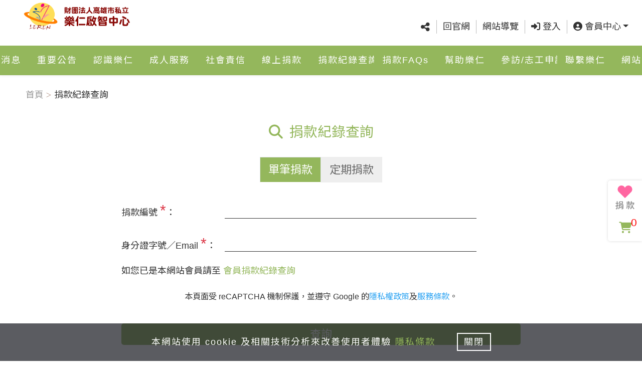

--- FILE ---
content_type: text/html; charset=UTF-8
request_url: https://lerencenter.eoffering.org.tw/search/index
body_size: 10043
content:
<!DOCTYPE html>
<html lang="zh-TW">
<head>
  <title>捐款紀錄查詢 | 財團法人高雄市私立樂仁啟智中心</title>
  <meta http-equiv="x-dns-prefetch-control" content="on">
  <link rel="dns-prefetch" href="//fonts.gstatic.com">
  <link href="//fonts.gstatic.com" rel="preconnect" crossorigin />
  <link rel="dns-prefetch" href="//img.youtube.com">  
  <link href="//img.youtube.com" rel="preconnect" crossorigin />
  <link rel="dns-prefetch" href="//www.google.com">
  <link href="//www.google.com/recaptcha/api.js" rel="preconnect" crossorigin />
  <link rel="dns-prefetch" href="//www.gstatic.com">
  <link href="//www.gstatic.com" rel="preconnect" crossorigin />

  <link rel="preload" as="style" href="/assets/views_ugiving/css/bootstrap.min.css?v=0" />
  <link rel="preload" as="style" href="/assets/views_ugiving/css/plugins.css?v=0" />
  <link rel="preload" as="style" href="/assets/views_ugiving/css/default.css?v=0" />
  <link rel="preload" as="style" href="/assets/views_ugiving/css/style.css?v=0" />
  <link rel="preload" as="style" href="/assets/views_ugiving/css/color.css?v=0" />  
  <link rel="preload" href="/assets/views_ugiving/fonts/fa-solid-900.woff2" as="font" type="font/woff2" crossorigin />
  <link rel="preload" href="/assets/views_ugiving/fonts/fa-brands-400.woff2" as="font" type="font/woff2" crossorigin />
  <link rel="preload" href="/assets/views_ugiving/fonts/slick.woff" as="font" type="font/woff" crossorigin />
  
  <link rel="preload" href="https://fonts.googleapis.com/css?family=Noto+Sans+TC&display=swap&subset=chinese-traditional" as="style" />
  
  <link rel="preload" as="script" href="/assets/views_ugiving/js/jquery.min.js?v=0" />
  <link rel="preload" as="script" href="/assets/views_ugiving/js/mainNav.js?v=0" />
  <link rel="preload" as="script" href="/assets/views_ugiving/js/slick.min.js?v=0" />   
  <link rel="preload" as="script" href="/www/languages/ntc/languages.js?v=0" />  
  
  <meta charset="UTF-8"> 
  <meta http-equiv="X-UA-Compatible" content="IE=edge,chrome=1">
  <meta name="referrer" content="no-referrer-when-downgrade">  
  <meta name="viewport" content="width=device-width, initial-scale=1, maximum-scale=1.0, shrink-to-fit=no">
  <meta name="google-site-verification" content="dfY6il7Novgh0g7Fz1QNIPvdiRxNvbEMBw2j8BB51bM" />
  <meta name="keywords" content="財團法人高雄市私立樂仁啟智中心">
  <meta name="description" content="財團法人高雄市私立樂仁啟智中心">
  <!-- Facebook OGP -->
  <meta property="og:title" content="捐款紀錄查詢 | 財團法人高雄市私立樂仁啟智中心">
  <meta property="og:type" content="website">
  <meta property="og:site_name" content="財團法人高雄市私立樂仁啟智中心">
  <meta property="og:url" content="https://lerencenter.eoffering.org.tw/search/index">
  <meta property="og:locale" content="zh_TW">
  <meta property="og:image" content="https://lerencenter.eoffering.org.tw/assets/views_ugiving/images/og-image.jpg?v=0">
  <meta property="og:image:alt" content="捐款紀錄查詢 | 財團法人高雄市私立樂仁啟智中心">
  <meta property="og:image:type" content="image/jpeg">
  <meta property="og:image:width" content="1200">
  <meta property="og:image:height" content="630">
  <meta property="og:description" content="財團法人高雄市私立樂仁啟智中心">
  <!-- Twitter OGP -->
  <meta name="twitter:card" content="summary_large_image">
  <meta name="twitter:site" content="@linkuswell">
  <meta name="twitter:creator" content="@linkuswell">
  <meta name="twitter:image" content="https://lerencenter.eoffering.org.tw/assets/views_ugiving/images/twitter-image.jpg?v=0">
  
  <!-- Favicon -->
  <link href="/assets/views_ugiving/images/favicon/apple-touch-icon-144x144.png?v=0" rel="apple-touch-icon-precomposed" sizes="144x144">
  <link href="/assets/views_ugiving/images/favicon/apple-touch-icon-114x114.png?v=0" rel="apple-touch-icon-precomposed" sizes="114x114">
  <link href="/assets/views_ugiving/images/favicon/apple-touch-icon-72x72.png?v=0" rel="apple-touch-icon-precomposed" sizes="72x72">
  <link href="/assets/views_ugiving/images/favicon/apple-touch-icon.png?v=0" rel="apple-touch-icon-precomposed">
  <link href="/assets/views_ugiving/images/favicon/favicon.ico?v=0" rel="shortcut icon" type="image/x-icon">  
  <link rel="stylesheet" href="https://fonts.googleapis.com/css?family=Noto+Sans+TC&display=swap&subset=chinese-traditional">

  <link rel="stylesheet" href="/assets/views_ugiving/css/all.css?v=0">  
    <link rel="stylesheet" href="/assets/views_ugiving/css/table.css?v=0">
    <link rel="stylesheet" href="/assets/views_ugiving/css/style_.css?v=0">
  
	
	<!-- Global site tag (gtag.js) - Google Analytics -->
	<script async src="https://www.googletagmanager.com/gtag/js?id=G-S6Z5DDMXGS"></script>
	<script nonce="f57b8252cea0e3cad78056cbf96b9fc041279769afd2228f8c9a8a904550aeb0">
		window.dataLayer = window.dataLayer || [];
		function gtag(){dataLayer.push(arguments);}
		gtag('js', new Date());
		gtag('config', 'G-S6Z5DDMXGS');
	</script>	
<style>
#___gcse_0 {
  visibility: hidden;
  height: 0px;
  width: 0px;
}
.grecaptcha-badge { 
  visibility: hidden;
}
header.headroom--unpinned {
  /*transform: translateY(-230%);*/
}
.headroom {
  /*transition: transform .3s ease-in-out;
  will-change: transform;*/
}
.youtube-item {
    position:relative;
    cursor:pointer;
    width:100%;
}
</style>
</head>
<body id="body" data-lang="" data-grecaptcha-sitekey="6LeYBMcZAAAAANexHvj5wLz93f9dfjaciGUjqcR7" data-grecaptcha-size="invisible" data-grecaptcha-badge="bottomright">

  <div id="wrapper" class="clearfix">
    <!-- Header -->
    <header class="header fixed-top" id="mainNav">
      <!-- Top -->
      <div class="container-fluid">
        <div class="row">
          <div class="col-12 col-lg-4 top_left">
            <a class="navbar-brand" href="/"><img src="/assets/upload/homepage/logo.svg" class="img-fluid" alt="LOGO"></a>
            <!-- 新增 -->
            
            <div class="d-lg-none">
              <a href="#menu" title="Menu">
                <img src="/assets/views_ugiving/images/m_menu/hamburger-m.svg" class="img-fluid hamburger" alt="Menu">
              </a>
              <nav id="menu">
                <div id="panel-menu">
                  <ul><li><a  href="/contents/news"><span><span class="m_icon_default"><i class="fas fa-comment-dots"></i></span><span class="m_txt">最新消息</span></span></a></li><li><a  href="/contents/text?id=37"><span><span class="m_icon_default"><i class="fas fa-heart"></i></span><span class="m_txt">重要公告</span></span></a></li><li><a  href="/contents/text?id=35"><span><span class="m_icon_default"><i class="fas fa-heart"></i></span><span class="m_txt">認識樂仁</span></span></a></li><li><span><span class="m_icon_default"><i class="fas fa-heart"></i></span><span class="m_txt">成人服務<i class="fas fa-caret-right text-orange"></i></span></span><ul><li><a href="/contents/text?id=36"><span class="m_icon_default"><i class="fas fa-heart"></i></span><span class="m_txt">成人服務 首頁</span></a></li><li><a  href="/contents/text?id=46"><span class="m_icon_default"><i class="fas fa-heart"></i></span><span class="m_txt">社區居住</span></a></li><li><a  href="/contents/text?id=45"><span class="m_icon_default"><i class="fas fa-heart"></i></span><span class="m_txt">住宿式照顧服務</span></a></li><li><a  href="/contents/text?id=44"><span class="m_icon_default"><i class="fas fa-heart"></i></span><span class="m_txt">日間照顧服務</span></a></li><li><a href="#panel-menu"><span class="m_icon_default"><i class="fas fa-reply"></i></span><span class="m_txt">回上一層</span></a></li></ul></li><li><span><span class="m_icon_default"><i class="fas fa-book"></i></span><span class="m_txt">社會責信<i class="fas fa-caret-right text-orange"></i></span></span><ul><li><a href="/contents/lover"><span class="m_icon_default"><i class="fas fa-book"></i></span><span class="m_txt">社會責信 首頁</span></a></li><li><a  href="/contents/text?id=47"><span class="m_icon_default"><i class="fas fa-heart"></i></span><span class="m_txt">捐款捐物徵信資訊</span></a></li><li><a  href="/contents/text?id=49"><span class="m_icon_default"><i class="fas fa-heart"></i></span><span class="m_txt">公益勸募活動公開徵信專區</span></a></li><li><a  href="/contents/text?id=52"><span class="m_icon_default"><i class="fas fa-heart"></i></span><span class="m_txt">年度工作報告及財務報表</span></a></li><li><a href="#panel-menu"><span class="m_icon_default"><i class="fas fa-reply"></i></span><span class="m_txt">回上一層</span></a></li></ul></li><li><a  href="/contents/project"><span><span class="m_icon_default"><i class="fas fa-hand-holding-heart"></i></span><span class="m_txt">線上捐款</span></span></a></li><li><a class='focus' href="/search/index"><span><span class="m_icon_default"><i class="fas fa-search"></i></span><span class="m_txt">捐款紀錄查詢</span></span></a></li><li><a  href="/contents/faq"><span><span class="m_icon_default"><i class="fas fa-question-circle"></i></span><span class="m_txt">捐款FAQs</span></span></a></li><li><span><span class="m_icon_default"><i class="fas fa-heart"></i></span><span class="m_txt">幫助樂仁<i class="fas fa-caret-right text-orange"></i></span></span><ul><li><a  href="/contents/text?id=55"><span class="m_icon_default"><i class="fas fa-heart"></i></span><span class="m_txt">我要捐款</span></a></li><li><a  href="/contents/text?id=39"><span class="m_icon_default"><i class="fas fa-heart"></i></span><span class="m_txt">我要捐物</span></a></li><li><a href="#panel-menu"><span class="m_icon_default"><i class="fas fa-reply"></i></span><span class="m_txt">回上一層</span></a></li></ul></li><li><span><span class="m_icon_default"><i class="fas fa-heart"></i></span><span class="m_txt">參訪/志工申請<i class="fas fa-caret-right text-orange"></i></span></span><ul><li><a  href="/contents/text?id=51"><span class="m_icon_default"><i class="fas fa-heart"></i></span><span class="m_txt">參訪申請</span></a></li><li><a  href="/contents/text?id=41"><span class="m_icon_default"><i class="fas fa-heart"></i></span><span class="m_txt">志工申請</span></a></li><li><a href="#panel-menu"><span class="m_icon_default"><i class="fas fa-reply"></i></span><span class="m_txt">回上一層</span></a></li></ul></li><li><a  href="/contents/text?id=40"><span><span class="m_icon_default"><i class="fas fa-heart"></i></span><span class="m_txt">聯繫樂仁</span></span></a></li><li><a  href="/contents/text?id=50"><span><span class="m_icon_default"><i class="fas fa-heart"></i></span><span class="m_txt">網站導覽</span></span></a></li></ul>                </div>
				
				                
				<div id="panel-account">
                  <ul>
                                                            <li><a href="/member/login"><img src="/assets/views_ugiving/images/m_menu/mobile_nav_17.svg" class="img-fluid m_icon only" alt="登入"><span class="m_txt">登入</span></a></li>
                    <li><a href="/member/register"><img src="/assets/views_ugiving/images/m_menu/mobile_nav_18.svg" class="img-fluid m_icon only" alt="註冊"><span class="m_txt">註冊</span></a></li>
                    <li><a href="/member/login?prev=/member/offer_orderlist"><img src="/assets/views_ugiving/images/m_menu/mobile_nav_19.svg" class="img-fluid m_icon only" alt="捐款紀錄"><span class="m_txt">捐款紀錄</span></a></li>
                                        					                     <li><a href="/member/login?prev=/member/things_orderlist"><img src="/assets/views_ugiving/images/m_menu/mobile_nav_19.svg" class="img-fluid m_icon only" alt="捐物紀錄"><span class="m_txt">捐物紀錄</span></a></li> 
                     <li><a href="/member/login?prev=/member/volunteer_orderlist"><img src="/assets/views_ugiving/images/m_menu/mobile_nav_19.svg" class="img-fluid m_icon only" alt="志工紀錄"><span class="m_txt">志工紀錄</span></a></li> 
                                      </ul>				  
                </div>				
								
              </nav>
            </div>
          </div>
          <div class="col-12 col-lg-8 top_right">
            <div class="top_list">
              <ul class="list-inline">
                <li class="list-inline-item">
				<div class="share_wrap text-center"><a href="#" class="btn btn-link dropdown-toggle" data-toggle="dropdown" aria-haspopup="true" aria-expanded="true"><i class="fas fa-share-alt fa-lg"></i><div class="d-lg-none">社群分享</div></a><div class="dropdown-menu"><a class="dropdown-item" href="javascript:void(0);" onclick="window.open('http://www.facebook.com/share.php?u='.concat(encodeURIComponent(location.href)));" title="分享至Facebook"><img loading="lazy" src="/assets/views_ugiving/images/index/facebook.svg" class="img-fluid mr-2" width="30" alt="分享至Facebook">分享至Facebook</a><a class="dropdown-item" href="javascript:void(0);" onclick="window.open('http://line.naver.jp/R/msg/text/?'.concat(encodeURIComponent(document.title)).concat(' ').concat(encodeURIComponent(location.href)));" title="分享至Line"><img loading="lazy" src="/assets/views_ugiving/images/index/line.svg" class="img-fluid mr-2" width="30" alt="分享至Line">分享至Line</a><a class="dropdown-item" href="javascript:void(0);" onclick="window.open('https://twitter.com/intent/tweet?url='.concat(encodeURIComponent(document.title)).concat(' ').concat(encodeURIComponent(location.href)));" title="分享至X"><img loading="lazy" src="/assets/views_ugiving/images/index/twitter.svg" class="img-fluid mr-2" width="30" alt="分享至X">分享至X</a><a class="dropdown-item weixin-share_btn" href="javascript:void(0);" onclick="" title="分享至Wechat"  data-qr="https://chart.googleapis.com/chart?chs=150x150&cht=qr&chl=https://lerencenter.eoffering.org.tw&choe=UTF-8"><img loading="lazy" src="/assets/views_ugiving/images/index/wechat.svg" class="img-fluid mr-2" width="30" alt="分享至Wechat">分享至Wechat</a></div></div>                  
                </li>
                <li class="list-inline-item"><a href="/" title="回官網">回官網</a></li>
                <li class="list-inline-item"><a href="#footer" class="js-scroll-trigger" title="網站導覽">網站導覽</a></li>
                    

				                
				                  <li class="list-inline-item"><a href="/member/login?prev=/search/index" title="登入"><i class="fas fa-sign-in-alt"></i> 登入</a></li>
                
                <li class="list-inline-item d-none d-md-inline-block">
                  <a href="#/" class="dropdown-toggle" id="dropdown-account" data-toggle="dropdown" aria-haspopup="true" aria-expanded="false" title="會員中心"><i class="fas fa-user-circle"></i> 會員中心</a>
                  <div class="dropdown-menu dropdown_account" aria-labelledby="dropdown-account">
                                                            <a class="dropdown-item" href="/member/login?prev=/member/edit"><i class="fas fa-user-cog"></i> <span>帳號設定</span></a>
                    <a class="dropdown-item" href="/member/login?prev=/member/offer_orderlist"><i class="fas fa-dollar-sign"></i> <span>捐款紀錄</span></a>
                                        					                    <a class="dropdown-item" href="/member/login?prev=/member/things_orderlist"><i class="fas fa-box-open"></i> <span>捐物紀錄</span></a>
                    <a class="dropdown-item" href="/member/login?prev=/member/volunteer_orderlist"><i class="fas fa-hands-helping"></i> <span>志工紀錄</span></a>
                                      </div>
                </li>				
				  
				
				              </ul>
            </div>
          </div>
        </div>
      </div>
      <!-- 主選單 -->
      <div class="header_nav d-none d-lg-block">
        <div class="container-fluid">
          <div class="row">
            <nav>
              <ul id="nav"><li><a  href="/contents/news">最新消息</a></li><li><a  href="/contents/text?id=37">重要公告</a></li><li><a  href="/contents/text?id=35">認識樂仁</a></li><li><a  href="/contents/text?id=36">成人服務 </a><ul class="sub_menu"><li><a  href="/contents/text?id=46">社區居住</a></li><li><a  href="/contents/text?id=45">住宿式照顧服務</a></li><li><a  href="/contents/text?id=44">日間照顧服務</a></li></ul></li><li><a  href="/contents/lover">社會責信 </a><ul class="sub_menu"><li><a  href="/contents/text?id=47">捐款捐物徵信資訊</a></li><li><a  href="/contents/text?id=49">公益勸募活動公開徵信專區</a></li><li><a  href="/contents/text?id=52">年度工作報告及財務報表</a></li></ul></li><li><a  href="/contents/project">線上捐款</a></li><li><a class='focus' href="/search/index">捐款紀錄查詢</a></li><li><a  href="/contents/faq">捐款FAQs</a></li><li><a  href="javascript:void(0);">幫助樂仁 </a><ul class="sub_menu"><li><a  href="/contents/text?id=55">我要捐款</a></li><li><a  href="/contents/text?id=39">我要捐物</a></li></ul></li><li><a  href="javascript:void(0);">參訪/志工申請 </a><ul class="sub_menu"><li><a  href="/contents/text?id=51">參訪申請</a></li><li><a  href="/contents/text?id=41">志工申請</a></li></ul></li><li><a  href="/contents/text?id=40">聯繫樂仁</a></li><li><a  href="/contents/text?id=50">網站導覽</a></li></ul>            </nav>
          </div>
        </div>
      </div>    
    </header>
	
    <main class="page_main bg-lightYellow" data-page="search">
	<!-- 麵包屑 -->
	<div class="container"><nav aria-label="Breadcrumb"><ol class="breadcrumb"><li class="breadcrumb-item"><a href="/"><i class="fas fa-home"></i> 首頁</a></li> <li class="breadcrumb-item 1 active" aria-current="page"> 捐款紀錄查詢</li></ol></nav></div>	<section class="page_section">
	<div class="section_title page_title">
		<div class="container">
		<div class="title_img">
			<i class="fas fa-search"></i>
		</div>
		<h1 class="title">捐款紀錄查詢		<p class="title_dec">Records</p>		</h1>
		</div>
	</div>
	<div class="section_content records_content">
		<div class="container">
		<div class="records">
		  <div class="row">
									<div class="col-md-2 d-none d-md-block"></div>
					
				<div class="col-lg-8">
					<ul class="nav nav-tabs" id="myTab" role="tablist">
						<li class="nav-item">
						<a class="nav-link active" id="order-tab" data-toggle="tab" href="#order" role="tab" aria-controls="order" aria-selected="true">單筆捐款</a>
						</li>
						<li class="nav-item">
						<a class="nav-link" id="batchpay-tab" data-toggle="tab" href="#batchpay" role="tab" aria-controls="batchpay" aria-selected="false">定期捐款</a>
						</li>
					</ul>
					<div class="tab-content" id="myTabContent">
						<div class="tab-pane fade show active" id="order" role="tabpanel" aria-labelledby="order-tab">
							<form name="login" method="post" action="/search/orderlist">
<input type="hidden" name="csrf_token" value="fa529140dbbec10679f393fb04c14a8b621dbf186cb81f2f5538a1abc81015b1">

								<!--<div class="recaptcha-holder"></div>-->
								<div class="form-group row">
									<label for="scripid" class="col-lg-3 col-form-label">捐款編號 <span class="h3 text-danger">*</span>：</label>
									<div class="col-lg-9">
									<input type="text" class="form-control" name="scripid" id="scripid" placeholder="" required>
									</div>
								</div>
								<div class="form-group row">
									<label for="idno_email" class="col-lg-3 col-form-label">身分證字號／Email <span class="h3 text-danger">*</span>：</label>
									<div class="col-lg-9">
									<input type="text" class="form-control" name="idno_email" id="idno_email" placeholder="" required>
									</div>
								</div>
																<p>如您已是本網站會員請至 <a class="text-orange" href="/member/login">會員捐款紀錄查詢</a> </p>
								 
								<!--<div class="form-row justify-content-center">
									<div class="col-lg-10">
									<div class="form-group mt-3" id="form_reCAPTCHA">
										<small>本頁面受 reCAPTCHA 機制保護，並遵守 Google 的<a href='https://policies.google.com/privacy' target='_blank'>隱私權政策</a>及<a href='https://policies.google.com/terms' target='_blank'>服務條款</a>。</small>										
									</div>
									</div>
								</div>-->
								<div class="form-group mt-3" id="form_reCAPTCHA"><small>本頁面受 reCAPTCHA 機制保護，並遵守 Google 的<a href="https://policies.google.com/privacy" target="_blank" rel="noopener noreferrer"><span class="red_text">隱私權政策</span></a>及<a href="https://policies.google.com/terms" target="_blank" rel="noopener noreferrer"><span class="red_text">服務條款</span></a>。</small><div id="g-recaptcha-N" class="g-recaptcha" data-sitekey="6LeYBMcZAAAAANexHvj5wLz93f9dfjaciGUjqcR7" data-callback="FormonSubmit" data-size="invisible" data-badge="bottomright"></div></div>								<div class="text-center">
									<button type="submit" class="btn btn-orange custom_button">查詢</button>
								</div>
								
							</form>                              
						</div>
						<div class="tab-pane fade" id="batchpay" role="tabpanel" aria-labelledby="batchpay-tab">
							<form name="login" method="post" action="/search/batchpaylist">
<input type="hidden" name="csrf_token" value="fa529140dbbec10679f393fb04c14a8b621dbf186cb81f2f5538a1abc81015b1">

								<!--<div class="recaptcha-holder"></div>-->
								<div class="form-group row">
									<label for="batchpayid" class="col-lg-3 col-form-label">捐款編號  <span class="h3 text-danger">*</span>：</label>
									<div class="col-lg-9">
									<input type="text" class="form-control" name="batchpayid" id="batchpayid" placeholder="" required>
									</div>
								</div>
								<div class="form-group row">
									<label for="idno_email" class="col-lg-3 col-form-label">身分證字號／Email <span class="h3 text-danger">*</span>：</label>
									<div class="col-lg-9">
									<input type="text" class="form-control" name="idno_email" id="idno_email" placeholder="" required>
									</div>
								</div>
																<p>如您已是本網站會員請至 <a class="text-orange" href="/member/login">會員捐款紀錄查詢</a> </p>
								 
								<!--<div class="form-row justify-content-center">
									<div class="col-lg-10">
									<div class="form-group mt-3" id="form_reCAPTCHA">
										<small>本頁面受 reCAPTCHA 機制保護，並遵守 Google 的<a href='https://policies.google.com/privacy' target='_blank'>隱私權政策</a>及<a href='https://policies.google.com/terms' target='_blank'>服務條款</a>。</small>										
									</div>
									</div>
								</div>-->
								<div class="form-group mt-3" id="form_reCAPTCHA"><small>本頁面受 reCAPTCHA 機制保護，並遵守 Google 的<a href="https://policies.google.com/privacy" target="_blank" rel="noopener noreferrer"><span class="red_text">隱私權政策</span></a>及<a href="https://policies.google.com/terms" target="_blank" rel="noopener noreferrer"><span class="red_text">服務條款</span></a>。</small><div id="g-recaptcha-b" class="g-recaptcha" data-sitekey="6LeYBMcZAAAAANexHvj5wLz93f9dfjaciGUjqcR7" data-callback="FormonSubmit" data-size="invisible" data-badge="bottomright"></div></div>								<div class="text-center">
									<button type="submit" class="btn btn-orange custom_button">查詢</button>
								</div>
								                         
							</form>
						</div>
						
					</div>
				</div>
				<div class="col-md-2 d-none d-md-block"></div>					
		  </div>
		</div>
		</div>
	</div>
	</section>
</main>    
  </div>
  <!-- 網站導覽 -->
  <div class="footer_toggle_wrap">
    <button type="button" class="btn btn-orange" id="footer_toggle"><i class="fas fa-chevron-down fa-lg"></i></button>
  </div>
  <section class="footer_area" id="footer">
    <div class="container-fluid footNav_pc d-none d-sm-block">
      <div class="row"><div class="col-sm-6 col-md-3 col-lg-2"><a  href="/contents/news"><h2>最新消息</h2></a></div><div class="col-sm-6 col-md-3 col-lg-2"><a  href="/contents/text?id=37"><h2>重要公告</h2></a></div><div class="col-sm-6 col-md-3 col-lg-2"><a  href="/contents/text?id=35"><h2>認識樂仁</h2></a></div><div class="col-sm-6 col-md-3 col-lg-2"><a  href="/contents/lover"><h2>社會責信</h2></a><ul><li><a  href="/contents/text?id=47">捐款捐物徵信資訊</a></li><li><a  href="/contents/text?id=49">公益勸募活動公開徵信專區</a></li><li><a  href="/contents/text?id=52">年度工作報告及財務報表</a></li></ul></div><div class="col-sm-6 col-md-3 col-lg-2"><a  href="/contents/project"><h2>線上捐款</h2></a></div><div class="col-sm-6 col-md-3 col-lg-2"><a class='focus' href="/search/index"><h2>捐款紀錄查詢</h2></a></div></div><div class="row" style="justify-content: left;"><div class="col-sm-6 col-md-3 col-lg-2"><a  href="/contents/faq"><h2>捐款FAQs</h2></a></div><div class="col-sm-6 col-md-3 col-lg-2"><a  href="/contents/text?id=40"><h2>聯繫樂仁</h2></a></div></div>    </div>
    <div class="container d-sm-none">
    <div class="row"><div class="col-6"><h2 class="card-header --link"><a href="/contents/news">最新消息</a></h2></div><div class="col-6"><h2 class="card-header --link"><a href="/contents/text?id=37">重要公告</a></h2></div><div class="col-6"><h2 class="card-header --link"><a href="/contents/text?id=35">認識樂仁</a></h2></div><div role="tablist" aria-multiselectable="true" class="footNav_m col-6"><div role="tab" id="foot-01"><h2 class="card-header"><a data-toggle="collapse" href="#footItem-4" aria-expanded="false" aria-controls="footItem-4" class="collapsed">社會責信</a></h2></div><div id="footItem-4" class="collapse" role="tabpanel" aria-labelledby="foot-4" style=""><div class="card-block"><ul class="list"><li><a  href="/contents/text?id=47">捐款捐物徵信資訊</a></li><li><a  href="/contents/text?id=49">公益勸募活動公開徵信專區</a></li><li><a  href="/contents/text?id=52">年度工作報告及財務報表</a></li></ul></div></div></div><div class="col-6"><h2 class="card-header --link"><a href="/contents/project">線上捐款</a></h2></div><div class="col-6"><h2 class="card-header --link"><a href="/search/index">捐款紀錄查詢</a></h2></div><div class="col-6"><h2 class="card-header --link"><a href="/contents/faq">捐款FAQs</a></h2></div><div class="col-6"><h2 class="card-header --link"><a href="/contents/text?id=40">聯繫樂仁</a></h2></div></div>    </div>
  </section>

  <!-- Footer -->
  <footer class="section_footer">
    <div class="container">
      <div class="row footer_column">
        <div class="col-lg-3 footer_logo">
          <a href="/"><img src="/assets/upload/homepage/logo.svg" class="img-fluid" title=""></a>
        </div>
        <div class="col-lg-7 footer_info">
                    <p><!--<i class="fas fa-map-marker-alt text-orange"></i>-->地址：<a href="#/" target="_blank" data-toggle="modal" data-target="#mapModal" data-dynamic="true" title="Address" data-info="高雄市小港區高坪76街2號">812043高雄市小港區高坪76街2號 <img src="/assets/views_ugiving/images/icon_map.svg" class="img-fluid map_icon" alt="ICON"></a></p>
                              <p><!--<i class="fas fa-envelope-open-text text-orange"></i>-->Email：<a href="mailto:office@lerencenter.com" title="Email">office@lerencenter.com</a></p>  
                              <p><!-- <i class="fas fa-phone-volume text-orange"></i> -->電話：<a href="tel:07-8911411" title="電話">07-8911411</a></p>
                              <p><!-- <i class="fas fa-fax text-orange"></i> -->傳真：<a href="tel:07-8911415" title="傳真">07-8911415</a></p>
                  </div>
        <div class="col-lg-2 footer_social">
          <!-- <h6 class="footer_socialTitle">追蹤我們</h6> -->
          <ul>
                          
              <li><a target="_blank" href="https://www.facebook.com/leren76224493" class="footer-facebook fa-lg"><i class="fab fa-facebook-f"></i></a></li>
                                                  <li><a target="_blank" href="https://www.youtube.com/@user-yr7ww5fp1n" class="footer-youtube fa-lg"><i class="fab fa-youtube"></i></a></li>
                                      
          </ul>      
        </div>
        <div class="col-12 footer_subInfo">
          <ul class="footer_privacy">
            <li><a href="javascript:void(0)" data-toggle="modal" data-target="#info3">版權宣告</a></li>
            <li><a href="javascript:void(0)" data-toggle="modal" data-target="#info4">隱私條款</a></li>
            <li>瀏覽量：370,150</li>
          </ul>
          <p class="footer_copyright">
            <span>
                            © 2024 財團法人高雄市私立樂仁啓智中心 All content rights reserved. <br> Powered by Linkuswell Information Co., Ltd.                          </span>
            <span>Powered by <a href="https://www.linkuswell.com/" target="_blank" title="思遠資訊">思遠資訊</a></span>            
          </p>
        </div>
      </div>
    </div>
  </footer>
  <!-- Modal -->
  <div class="modal fade" id="mapModal" tabindex="-1" role="dialog" aria-labelledby="myModalLabel" aria-hidden="true">
    <div class="modal-dialog modal-dialog-centered modal-lg" role="document">
      <div class="modal-content">
        <div class="modal-header">
          <button type="button" class="close" data-dismiss="modal" aria-label="Close">
            <span aria-hidden="true">&times;</span>
          </button>
        </div>
        <div class="modal-body"></div>
        <div class="modal-footer justify-content-center">
          <button type="button" class="btn btn-primary" data-dismiss="modal">關閉</button>
        </div>
      </div>
    </div>
  </div>
  <div class="modal fade" id="info3" tabindex="-1" role="dialog" aria-labelledby="版權宣告" aria-hidden="true">
    <div class="modal-dialog modal-dialog-centered modal-xl" role="document">
    <div class="modal-content">
      <div class="modal-header">
      <h5 class="modal-title w-100 text-center">版權宣告</h5>
      <button type="button" class="close" data-dismiss="modal" aria-label="關閉">
        <span aria-hidden="true">&times;</span>
      </button>
      </div>
      <div class="modal-body">
      <article class="content_block">
      <p>此捐款平台為思遠資訊(股)公司系統開發，由本單位經營管理，本網站內除標明版權所有者的資訊外，所有刊登內容以及所提供的資料，均為本單位版權擁有。<br />
請在使用本網站前，詳細閱讀下列說明關於本網站所提供的資訊，如您不同意使用條款，請勿使用本網站。</p>

<p>&nbsp;</p>

<p>一、瀏覽或使用本網站時，視同使用者已完全接受並瞭解本聲明中所有規範、中華民國相關法規、一切國際網路規定及使用慣例，並不得為任何不法目的使用本網站。&nbsp;</p>

<p>&nbsp;</p>

<p>二、在限於個人及非商業目的的情況下，使用者可依智慧財產權法律之相關規範，自由瀏覽及使用本網站，或下載本網站上明示提供下載之相關資料，惟公開時需註明出處。&nbsp;</p>

<p>&nbsp;</p>

<p>三、本網站架構網頁設計為思遠資訊(股)公司系統開發，除法律規定或特別指明外，非經書面授權同意，不得以任何形式轉載、修改、傳輸、再製、散布、顯示、出版或是傳播。&nbsp;</p>

<p>&nbsp;</p>

<p>四、本網站內所有刊載內容，文字、圖像、影音、軟體及程式等之著作權，除特別指明外，網站內的所有內容，均為本單位所有或已獲得著作權持有者授權使用，並受中華民國著作權法保護。<br />
&nbsp;<br />
五、為尊重授權使用者之智慧財產權，本網站附來源出處，如需引用該資料，可向本單位洽詢，或直接與著作權持有人接洽。&nbsp;</p>

<p>&nbsp;</p>

<p>六、本網站內以超連結(Hyperlink)方式向外連結之網站著作權，屬原該網站建構或維護單位所有。&nbsp;</p>

<p>&nbsp;</p>

<p>七、任何個人或公司、團體、單位可自由以超連結(Hyperlink)方式連結本網站；不得利用本網站的媒介力量從事非法行為，否則後果自負。本網站將保留依法追究其責任的權利和依法請求賠償的權利。 對上述侵權行為，將保留依法追究其法律責任的權利。 本聲明長期有效。</p>
      </article>
      </div>
      <div class="modal-footer text-center">
      <button type="button" class="btn btn-primary d-inline-block m-auto btn-lg custom_button" data-dismiss="modal">關閉</button>
      </div>
    </div>
    </div>
  </div>
  <div class="modal fade" id="info4" tabindex="-1" role="dialog" aria-labelledby="隱私條款" aria-hidden="true">
    <div class="modal-dialog modal-dialog-centered modal-xl" role="document">
    <div class="modal-content">
      <div class="modal-header">
      <h5 class="modal-title w-100 text-center">隱私條款</h5>
      <button type="button" class="close" data-dismiss="modal" aria-label="關閉">
        <span aria-hidden="true">&times;</span>
      </button>
      </div>
      <div class="modal-body">
      <article class="content_block">
      <p>為了保障您的權益，請您務必詳細閱讀下列約定條款；當您使用Uweb線上捐款平台(以下簡稱本站)並捐款完成時，即視為已知悉、並且同意本約定條款的所有約定：<br />
本約定條款訂立的目的，是為了保護本站以及所有在本站進行線上捐款者之權益(以下簡稱會員)，本約定條款的約定如下：</p>

<p>&nbsp;</p>

<p>壹、個人資料安全</p>

<p style="margin-left:40px">一、 為了完成交易，所有在本站進行線上捐款的會員，都必須擔保所留存的資料與事實相符。<br />
二、 對於會員所留存的資料，本站除採用安全交易模式外，並承諾負保密義務，除了為完成該筆交易而提供給相關接受捐款單位或配合單位以外，不會任意洩漏或提供給第三人。<br />
三、 在下列情況下，本站有權查看或提供會員的個人資料給有權機關、或主張其權利受侵害並提出適當證明之第三人：</p>

<p style="margin-left:80px">※ 依法令規定、或依司法機關或其他有權機關的命令；<br />
※ 為執行本約定條款、或會員違反本條款；<br />
※ 為維護本站系統之正常運作及安全；<br />
※ 為保護本站、其他會員、或其他第三人的合法權益；</p>

<p style="margin-left:40px">四、 會員對於其個人資料、付款資料（包含信用卡資料）及會員密碼等，應妥善保管以避免外洩。所有使用其帳號和密碼進入本系統後之行為，均視為該帳號及密碼持有人之行為。</p>

<p>&nbsp;</p>

<p>貳、個人資料的蒐集、處理、利用、刪除</p>

<p style="margin-left:40px">為了確保捐款者之個人資料、隱私及權益之保護，於交易過程中將使用捐款者之個人資料，謹依個人資料保護法第8條規定告知以下事項：</p>

<p style="margin-left:40px">一、蒐集之目的及方式</p>

<p style="margin-left:40px">&nbsp; &nbsp; &nbsp; &nbsp; 本公司之蒐集目的在於進行客戶管理、會員管理(法定特定目的項目編號為 063,090)。蒐集方式將透過加入會員方式進行個人資料之蒐集。<br />
二、蒐集之個人資料類別</p>

<p style="margin-left:80px">本公司於網站內蒐集的個人資料包括<br />
1、C001辨識個人者：如捐款者之姓名、地址、電話、電子郵件等資訊。<br />
2、C002辨識財務者：如信用卡或轉帳帳戶資訊。<br />
3、C003政府資料中之辨識者：如身分證字號或護照號碼(外國人)。<br />
4、C011個人描述：如性別、國籍、出生年月日。</p>

<p style="margin-left:40px">三、利用期間、地區、對象及方式</p>

<p style="margin-left:80px">1、期間：本基金會營運期間。<br />
2、地區：捐款者之個人資料將用於台灣地區。<br />
3、利用對象及方式：捐款者之個人資料蒐集除用於本基金會之會員管理、客戶管理之檢索查詢等功能。<br />
4、用於金融交易及授權：消費者所提供之財務相關資訊，將於金融交易過程(如信用卡授權、轉帳)時提交給金融機構以完成金融交易。</p>

<p style="margin-left:40px">四、消費者個人資料之權利<br />
&nbsp; &nbsp; &nbsp; &nbsp;捐款者有依照個資法第三條所賦予之當事人權利，並可來電洽詢本公司客服進行申請。</p>

<p style="margin-left:40px">五、資料查詢、更正、請求刪除</p>

<p style="margin-left:80px">用戶資料若有變更、或發現相關資料不正確，可以隨時在本交易平台中要求更正，包括要求停止寄發相關訊息。</p>

<p style="margin-left:80px">各使用者對於其個人資料，有查詢及閱覽、製給複製本、補充或更正、停止電腦處理及利用、刪除等需求時，可以與本公司<u><a href="/contents/contactus">客服中心</a></u>聯絡，本公司將迅速進行處理。</p>

<p>&nbsp;</p>

<p>參、線上捐款</p>

<p style="margin-left:40px">一、 本站提供線上捐款平台及付款機制。<br />
二、 相關項目或服務，係由提供各該項目或服務的機構或團體負責，但本站承諾全力協助會員解決關於因為線上捐款所產生之疑問或爭議。<br />
三、會員一旦在本站進行線上捐款，即表示願意捐款並願遵守捐款規則。<br />
四、 所有在本站所進行的線上捐款，會員應同意以本站所紀錄之電子交易資料為準，如有糾紛，均以該電子交易資料為認定標準。會員如果發現交易資料不正確，應立即通知本站客服中心。<br />
五、本網站可能包含外部連結，這些被連結網站或網頁上的所有資訊，都是由被連結網站所提供，本站恕不擔保其內容之正確性、可信度或即時性。</p>

<p>&nbsp;</p>

<p>肆、系統安全</p>

<p style="margin-left:40px">一、 本站系統並未擔保會員所上載的資料將被正常顯示及該等資料傳輸的正確性；如果會員發現本系統有錯誤或疏失，請立即通知本站客服中心。<br />
二、本系統會定期備份資料，但除非本系統有故意或重大過失，會員應同意本系統不用對失誤刪除的資料或備份儲存失敗的資料負責。</p>

<p>&nbsp;</p>

<p>伍、隱私權保護政策修訂</p>

<p style="margin-left:40px">一、除本條款外，會員應遵守本站為線上捐款所擬訂之其他相關辦法及說明。<br />
二、本站保留隨時修改本條款之權利，修改後的條款將公佈在本網站上，不另外個別通知。會員應同意繼續遵守修改後之條款。<br />
三、會員如果對於本站隱私權聲明、或與個人資料有關之相關事項有任何疑問，可以利用電子郵件聯絡我們。</p>

<p>&nbsp;</p>

<p>陸、準據法及管轄權</p>

<p style="margin-left:40px">一、會員同意本條款及所有在本站所進行的線上捐款均應以中華民國法令為準據法。<br />
二、因本條款所發生之糾紛均應以台灣台北地方法院為第一審管轄法院。</p>
      </article>
      </div>
      <div class="modal-footer text-center">
      <button type="button" class="btn btn-primary d-inline-block m-auto btn-lg custom_button" data-dismiss="modal">關閉</button>
      </div>
    </div>
    </div>
  </div>

  <!-- 手機Bottom -->
  <section>
    <div class="container">
      <div class="fixed_bottom d-md-none">
        <ul>
		            <li class="col-3"><a href="/contents/project"><i class="fas fa-heart"></i> 我要捐款</a></li>
          <li class="col-3"><a href="/orders/car"><i class="fas fa-shopping-cart"></i> 愛心車<span id="car_count_phone">0</span></a></li>
		            <!-- 新增 -->
          <li class="col-3">	
			<div class="share_wrap text-center"><a href="#" class="btn btn-link dropdown-toggle" data-toggle="dropdown" aria-haspopup="true" aria-expanded="true"><i class="fas fa-share-alt fa-lg"></i><div class="d-lg-none">社群分享</div></a><div class="dropdown-menu"><a class="dropdown-item" href="javascript:void(0);" onclick="window.open('http://www.facebook.com/share.php?u='.concat(encodeURIComponent(location.href)));" title="分享至Facebook"><img loading="lazy" src="/assets/views_ugiving/images/index/facebook.svg" class="img-fluid mr-2" width="30" alt="分享至Facebook">分享至Facebook</a><a class="dropdown-item" href="javascript:void(0);" onclick="window.open('http://line.naver.jp/R/msg/text/?'.concat(encodeURIComponent(document.title)).concat(' ').concat(encodeURIComponent(location.href)));" title="分享至Line"><img loading="lazy" src="/assets/views_ugiving/images/index/line.svg" class="img-fluid mr-2" width="30" alt="分享至Line">分享至Line</a><a class="dropdown-item" href="javascript:void(0);" onclick="window.open('https://twitter.com/intent/tweet?url='.concat(encodeURIComponent(document.title)).concat(' ').concat(encodeURIComponent(location.href)));" title="分享至X"><img loading="lazy" src="/assets/views_ugiving/images/index/twitter.svg" class="img-fluid mr-2" width="30" alt="分享至X">分享至X</a><a class="dropdown-item weixin-share_btn" href="javascript:void(0);" onclick="" title="分享至Wechat"  data-qr="https://chart.googleapis.com/chart?chs=150x150&cht=qr&chl=https://lerencenter.eoffering.org.tw&choe=UTF-8"><img loading="lazy" src="/assets/views_ugiving/images/index/wechat.svg" class="img-fluid mr-2" width="30" alt="分享至Wechat">分享至Wechat</a></div></div>          </li>

          <li class="col-3"><a href="#body" class="js-scroll-trigger"><i class="fa fa-chevron-up"></i> TOP</a></li>
        </ul>
      </div>
    </div>
  </section>
  
  <!-- 快速SideBar -->
  <!--   <div id="sidebar_showHide"><i class="fas fa-minus"></i></div>
   -->
  <aside class="sidebar_wrap">
    <!-- <aside class="sidebar_link">
          </aside> -->
	    <ul class="sidebar_list">
      <li>
        <a href="/contents/project" class="sidebar_item" title="立即捐款">
          <div class="sidebar_info">
            <img src="/assets/views_ugiving/images/icon-donate.svg" class="img-fluid icon_donate" alt="捐款">
            <!-- <span class="sidebar_donate_text">立即捐款</span> -->
          </div>
        </a>
      </li>
      <li>
        <a href="/orders/car" class="sidebar_item" title="愛心車">
          <div class="sidebar_info">
            <i class="fas fa-shopping-cart"></i>
            <!-- 愛心車 -->
            <span id="car_count">0</span>
          </div>
        </a>
      </li>
    </ul>
	  </aside>
  <section class="GDPR">
    <div class="container">
      <p>本網站使用 cookie 及相關技術分析來改善使用者體驗<a href="javascript:void(0)" data-toggle="modal" data-target="#info4" class="text-orange ml-2">隱私條款</a>      
        <span class="GDPR_links">
          <a href="javascript:;" class="text-light GDPR_close">關閉</a>   
        </span>
      </p>
    </div>
  </section>
  <!-- ToTop -->
  <div class="go_top" id="GoTop">
    <img src="/assets/views_ugiving/images/totop.svg" class="img-fluid" alt="GoTop">
  </div>	
	<script src="/assets/views_ugiving/js/mainNav.js?v=0"></script>
    <script src="/assets/views_ugiving/js/jquery.min.js?v=0"></script>
	<script type="text/javascript" src="/assets/packscript/jquery/jquery.cookie.js?v=0"></script>	

    <script type="text/javascript"  src="/assets/views_ugiving/js/popper.min.js?v=0"></script>	
	<script type="text/javascript"  src="/assets/views_ugiving/js/slick.min.js?v=0"></script>
	<script type="text/javascript"  src="/assets/views_ugiving/js/mmenu.js?v=0"></script>
    <script type="text/javascript"  src="/assets/views_ugiving/js/bootstrap.min.js?v=0"></script>
    <script type="text/javascript"  src="/assets/views_ugiving/js/plugins.js?v=0"></script>	
<!-- 主要JS -->

<script defer type="text/javascript" src="/assets/system/all.js?v=0"></script>
<script type="text/javascript" src="/www/languages/ntc/languages.js?v=0" defer></script><script type="text/javascript" src="/assets/js/car.js?v=0" defer></script><script type="text/javascript" src="/assets/system/ckcolumn.js?v=0" defer></script><script type="text/javascript" src="/assets/system/option.js?v=0" defer></script><script src="/assets/js/layouts.js?v=0" defer></script>

<!-- google reCAPTCHA -->
				
		<script defer src='https://www.google.com/recaptcha/api.js?hl=zh-TW&onload=onloadCallbackInvisible&render=explicit'></script>
	</body>
</html> <script>  var tmptitle = document.getElementsByTagName("title")[0].innerText;  $.ajax({  type:"POST", dataType:"html", url:"/utm/tlog",  data: {  title:tmptitle  ,ucid:"297524" ,uc:"f9d6c16b2e443a5fbcc92f681909fd17" }  ,success: function(response){}  ,error: function(XMLHttpRequest, textStatus, errorThrown){}  });  </script> 

--- FILE ---
content_type: text/css
request_url: https://lerencenter.eoffering.org.tw/assets/views_ugiving/css/style.css?v=0
body_size: 17496
content:
/*------------------------------------------------------------------
# 各頁 CSS
-------------------------------------------------------------------*/
/*=================================================================
                               通用
=================================================================*/
.page_main {
	margin: 7em auto 0;}
@media (max-width : 992px) {
	.page_main {
		margin-top: 4em;}}

/*== 主標題 ==*/
.page_title {
	padding: .75rem 0;}
.section_title.page_title {
  padding: 2rem 0;
	text-align: center;}
.section_title.page_title h1 {
	margin: 0 auto;
	font-size: 1.75rem;/* 28px */}
.title_dec {
	display: none;}

/*== 回上頁 button ==*/
.page_main .btn.--back {
	position: relative; 
	display: inline-block;
	margin-left: 1rem;
	min-width: 8rem;
	font-size: 1.125rem;
	transition: .3s;-webkit-transition: .3s;}
.page_main .btn.--back:hover, 
.page_main .btn.--back:focus {
	padding-left: .5rem;}
.page_main .btn.--back:before,
.page_main .btn.--back:after {
	display: block;
	content: '';
	position: absolute;
	height: 2px;}
.page_main .btn.--back:after {
	left: 0;
	bottom: 0;
	width: 80%;}
.page_main .btn.--back:before {
  left: 0;
  bottom: 0;	
  width: 1.5rem;
  -webkit-transform-origin: bottom left;
  transform-origin: bottom left;
  -webkit-transform: rotate(-30deg);
  transform: rotate(-30deg);}

/*== 列表 Collumn 統一置左(例外處理) ==*/
.issue_section .issue,/* 期刊 */
.news_section  .news, /* 新聞 */
.events_section .events,/* 活動 */
.project_section .project,/* 捐款 */
.goods_section .goods,/* 購物 */
.thing_section .thing,/* 物品 */
.goodlinks_section .goodlinks,/* 友善連結 */
.gallery_content .gallery,/* 相簿 */
.video_content .video,/* 影音 */
.epaper_section .epaper /* 電子報 */ {
	-webkit-box-pack: start;
	    -ms-flex-pack: start;
	        justify-content: flex-start;}


/*=================================================================
                             【麵包屑】
=================================================================*/
/*== 社群分享 / 麵包屑 ==*/
@media (max-width: 768px) {
	.page_main .share_wrap .fas + div {
		display: none;}
	.page_main nav[aria-label="麵包屑"] {
		display: none;}
}


/*=================================================================
                             【分頁頁籤】
=================================================================*/
.new_pagination {
	display: -ms-flexbox;
	display: -webkit-box;
	display: flex;
	-webkit-box-pack: center;
	    -ms-flex-pack: center;
	        justify-content: center;
	-webkit-box-align: center;
	    -ms-flex-align: center;
	        align-items: center;
	margin-bottom: 0;
	padding: 3rem 0;}
.new_pagination button {
  margin: auto 1rem;
  padding: .75rem 1rem;
  border: 1px solid;
  border-radius: 50%;}
.new_pagination select {
	padding-bottom: 0;
	min-width: 4rem;
	height: 40px;
	padding: 0 .5rem;
	margin: 0;
	-moz-text-align-last:center;
	     text-align-last:center;}
.new_pagination select:focus {
	border: 1px solid;}
.new_pagination select option {
	text-align: center;}


/*=================================================================
                               【捐款】
=================================================================*/
.project_section .card:hover {
	-webkit-box-shadow: 0 0 10px hsla(0, 0%, 0%, 0.1);
  box-shadow: 0 0 10px hsla(0, 0%, 0%, 0.1);}
/*==============================*/
/*            列表頁            */
/*=============================*/
.cards_filter {
	display: -webkit-box;
	display: -ms-flexbox;
	display: flex;
	-webkit-box-pack: end;
	    -ms-flex-pack: end;
	        justify-content: flex-end;
	-webkit-box-align: center;
	    -ms-flex-align: center;
	        align-items: center;
	margin: 1rem auto;}
.cards_filter select {
	width: 15%;
	/*height: 40px;*/}
	@media (max-width: 992px) {
		.cards_filter select {
			width: 20%;}}
	@media (max-width: 768px) {
		.cards_filter select {
			width: 30%;}}
	@media (max-width: 480px) {
		.cards_filter select {
			width: 40%;}}
.cards_filter select:focus {
	background: #fff;
	border: 1px solid #bbb;}
.cards_filter span {
	margin-bottom: 0;
    margin-right: .5rem;}

/*== 版本 B ==*/
.version_b .card {
	min-height: 16.25rem;/* 260px */}
.version_b .cards_info {
	padding: 0;}
.version_b .cards_info .card-title {
  min-height: auto;}

.projects_section figure img {
	-webkit-backface-visibility: hidden; 
	-webkit-transform: translateZ(0);
	transform: translateZ(0);
	-webkit-transition: .3s;transition: .3s;}
	.projects_section figure:hover img {
		-webkit-transform: scale(1.1);transform: scale(1.1);}

.cards_info h2,
.cards_info p {
	margin-bottom: .25rem;}
.cards_info .card-title {
	font-size: 1.25rem;}
.cards_info .card-text {
	margin-bottom: .25rem;
	/* max-height: 55px; */
  font-size: 1.125rem;}

.progress_money {
	-webkit-box-orient: horizontal;
	-webkit-box-direction: normal;
	    -ms-flex-direction: row;
	        flex-direction: row;}
.progress_money p {
	font-size: 1.125rem;}
.progress_money span {
	font-size: 1.25rem;} 


/*==============================*/
/*             內頁             */
/*=============================*/
/*===== 手機版 Tab =====*/
@media (min-width: 992px) {
  .page_section .tab-content > .tab-pane.pane_txt,
  .page_section .tab-content > .tab-pane.pane_donate {
    display: block;}}

@media (min-width: 992px) {
	.setup_content .nav-link button {
	    margin: 1rem 0;
	    padding: .75rem .5rem;}}


/*================================================
                     左：文案框 
==================================================*/
/*--------------------------------------
                   標題
----------------------------------------*/
.project_section .card-title,
.txt_title {
	font-size: 22px;}
/*== 勸募字號/起訖日 ==*/
.txt_subtitle {
	color: #999;}
	.txt_subtitle p:first-child {
		margin-bottom: 0;}
@media only screen and (max-width: 768px){
	.pane_txt .txt_subtitle {
		 -webkit-box-orient: vertical;
		 -webkit-box-direction: normal;
		     -ms-flex-direction: column;
		         flex-direction: column;
	     text-align: left;}}


/*--------------------------------------
                 社群 Bar 
----------------------------------------*/
.share_wrap .dropdown-toggle {
  color: #333;}
.share_wrap .dropdown-toggle:hover {
  color: hsla(4, 95%, 72%, 1);
  color: var(--color1);}
.share_wrap .dropdown-toggle:after {
  display: none;}
.share_wrap .dropdown-item {
  padding: .25rem .5rem;}


.page_btnGroup {
	margin: .75rem 0 1rem auto;
	float: right;}
@media (max-width: 480px) {
	.page_btnGroup {
		margin: 0 0 0 auto;}}
.page_btnGroup button {
	position: relative;
	font-size: 18px;}
    @media (max-width: 320px) {
    	.page_btnGroup button {
    		margin-right: 0;}}
	.page_btnGroup .btn-facebook,
	.page_btnGroup .btn-line {
		width: 30px;}
		.page_btnGroup button.btn-line {
			margin-right: 0;}
	.page_btnGroup button img {
		position: absolute;
		left: 15px;
	    height: 30px !important;}

.page_section .progress {
	margin-bottom: 1rem;}
/*== 輪播 ==*/
.slick_page_01 img {
	margin: auto;}
/*== 摘要 ==*/
.photo_summary {
	margin: 5% 10%;
	padding-left: 15px;	
	line-height: 1.8;
	font-style: italic;
	color: #777;
	border-left: 5px solid #000;}
/*== 文字編輯器：圖片 ==*/
.pane_txt .content_block img {
	max-width: 100%;
  height: auto;}
.content_block figure {
	margin: 1rem auto;}


/*================================================
                      右：捐款框               
==================================================*/
.stepwizard.page {
	width: 100%;
	min-height: 800px;}


/*--------------------------------------
                  Step框 
----------------------------------------*/
.stepwizard.page .stepwizard_top {
	position: relative;}
	@media (max-width: 1024px) {
		.stepwizard.page .stepwizard_top {
			padding: 1.5rem 0 1rem;}}

/*== 線 ==*/
/*.stepwizard.page .stepwizard_top:before {
	height: 2px;}*/
/*== 圈 ==*/
.stepwizard.page .btn_circle {
	padding: 15px;}
.stepwizard.page .stepwizard_step:nth-child(3) .btn_circle {
	padding: 15px 18px;}
.stepwizard.page .stepwizard_step p {
	padding-top: 10px;}
@media (max-width: 320px) {
	.stepwizard.page .stepwizard_top .btn_circle {
		padding: 10px;}
	.stepwizard.page .stepwizard_step p {
		font-size: 14px;}}


/*--------------------------------------
                  內容 
----------------------------------------*/
.stepwizard_info.page {
	position: relative;
  padding: 10px;}
@media (max-width: 480px) {
	.stepwizard_info.page {
		padding: 0;}}

/*== 內頁長度 Auto ==*/
.stepwizard.page .donate_accordion {
	height: auto;}
/*== 下方按鈕 ==*/
.stepwizard.page .stepwizard_btn {
  margin-top: 3rem;}
/* Step 1 */
.stepwizard.page .stepwizard_btn.step1 .btn-outline-brightgreen {/* 愛心車 */
	font-size: 1.5rem;}
@media (min-width: 768px) {
	.stepwizard.page .stepwizard_btn.step1 {
		display: -webkit-box;
		display: -ms-flexbox;
		display: flex;
		-webkit-box-pack: center;
		    -ms-flex-pack: center;
		        justify-content: center;}
	.stepwizard.page .stepwizard_btn.step1  .one {
		margin-left: 4rem;
		margin-right: .5rem;}
	.stepwizard.page .stepwizard_btn.step1 .btn-outline-brightgreen {
    padding: .5rem;
    min-width: auto;
		line-height: 25px;}
}

/*--------------------------------------
                  Step 1
----------------------------------------*/
/*== 捐款金額/輸入框 ==*/
.stepwizard_info.page .money_group button,
.stepwizard_info.page .money_group input {  
  width: 8.45rem;}
/*== 付款方式 ==*/
.stepwizard_info.page .pay_group button {
  width: 11.7rem;}

@media (max-width: 768px) {
	.stepwizard.page .setup_content .credit_group input.form-control {
		width: 4.5rem;}
	/* 有效期限 */
	.stepwizard.page .setup_content .date_group select {
		width: auto;}
	/* 信用卡 CVC */
	.stepwizard.page .setup_content .cardcvc_group label {
		display: block;}
}

@media (max-width: 480px) {
	/* 單次/定期 按鈕 */
	.stepwizard.page .setup_content .nav a button {
		font-size: .9rem;}
	.stepwizard.page .setup_content .nav a:first-child button {
	     margin-right: 0;}
	/* 捐款金額 */
  .stepwizard_info.page .money_group button,
  .stepwizard_info.page .money_div {
    margin: .5rem 0 0 0;
    width: calc( 100% / 2 - 5px );}
  .stepwizard_info.page .money_group button:nth-child(odd),
  .stepwizard_info.page .money_div {
    margin-right: .5rem;}
  /* 輸入框 */
  .stepwizard_info.page .money_group input {
    width: 100%;
    font-size: 1.25rem;}
  /* 付款方式 */
  .stepwizard_info.page .pay_group button {
    width: calc( 100% / 2 - 5px );
    height: 3rem;
    font-size: 1.125rem;}

	/* 信用卡資料 */
	.stepwizard.page .setup_content .credit_type label {
		display: block;}
	/* 信用卡 Input */
	.stepwizard.page .setup_content .credit_group input.form-control {
		width: 8rem;}
	/* 有效期限 */
	.stepwizard.page .setup_content .date_group select {
		width: 8rem;}
	/* 信用卡 CVC */
	.stepwizard.page .setup_content .cardcvc_group input {
		width: 8rem;}
	/* 下方按鈕 */
	.stepwizard.page .stepwizard_btn.step1 .btn {
		margin: 0;
		margin-top: 1rem;
		width: 100%;}
}

@media (max-width: 375px) {
	/* 下方按鈕 */
	.stepwizard.page .stepwizard_btn button {
  	padding: .65rem .5rem;}
}

@media (max-width: 320px) {
	/* 單次/定期 按鈕 */
	.stepwizard.page .setup_content .nav a button {
		font-size: .8rem;}
	/* 金額/付款方式 */
	.stepwizard.page .setup_content .money_group button, 
	.stepwizard.page .setup_content .money_group input, 
	.stepwizard.page .setup_content .pay_group button {
		margin: .5rem 0 0 0;
	  width: 100%;
		height: 50px;}
	/* 信用卡 Input */
	.stepwizard.page .setup_content .credit_group input.form-control {
		width: 6rem;}
	/* 下方按鈕 */
	.stepwizard.page .stepwizard_btn button {
  	padding: .65rem .5rem;}
}


/*--------------------------------------
                  Step 2
----------------------------------------*/



/*--------------------------------------
                  Step 3
----------------------------------------*/
/*== 收據抬頭/收據身份證字號  ==*/
@media (max-width: 768px) {
	.stepwizard.page .donate_accordion .receip-group input.form-control {
		width: 100%;}}


/*================================================
                  下：上一則/下一則               
==================================================*/
.post_wrap {
	margin: 1rem auto 0;
	padding-top: 2rem;
	text-align: center;
	border-top: 3px solid #dadada;}
.post_wrap div:not(:last-child) {
	border-right: 1px solid #CCC;}

.post_prev, 
.post_next, 
.post_back {
	padding: 0 30px;}
@media (max-width: 992px) {
	.post_prev, 
	.post_next, 
	.post_back {
		padding: 0 15px;}
}
.post_prev a, 
.post_next a, 
.post_back a {
	position: relative;
	display: block;
	height: 50px;
	color: #333;
	font-size: 1.25rem;
	font-weight: 600;
	border: 0;}
@media (max-width: 480px) {
	.post_prev a, 
	.post_next a, 
	.post_back a {
		padding: .375rem .5rem;
		height: 40px;}
	.post_back {
		margin-top: 0;}
}
/*== 文字 ==*/
.post_txt {
	display: block;
	overflow: hidden;
  text-overflow: ellipsis;
  white-space: nowrap;}

/*=================================================================
                          【公益成果報告】
=================================================================*/
/*== 【公益報告/財務報告】：還原BS container 寬度 ==*/
@media (min-width: 1200px){
	#reports_section .container,
	#financial_section .container {
	    max-width: 1140px;}}

.page_section .reports_search {
	-webkit-box-pack: end;
	    -ms-flex-pack: end;
	        justify-content: flex-end;
    margin: 1rem auto;}

@media only screen and (max-width: 480px) {
	.page_section .reports_search {
		-webkit-box-orient: vertical;
		-webkit-box-direction: normal;
		    -ms-flex-flow: column wrap;
		        flex-flow: column wrap;}
	.page_section .reports_search .form-group {
		width: 100%;}
	.page_section .reports_search button {
		display: block;
		margin-top: 1rem;}}

/* == Panel == */
.reports_accordion {
	margin: 2rem auto;}
.reports_accordion .panel {
	margin-bottom: 1rem;	
	border: 1px solid;}

.reports_accordion .panel_heading a,
.reports_accordion .panel_heading a.collapsed {
	height: auto;}
.reports_accordion .panel_heading a {
	position: relative;	
	display: inline-block;
	width: 100%;
	padding: 0.95rem;
	font-size: 1.25rem;
	line-height: 1.5;}
@media (max-width : 320px) {
	.reports_accordion .panel_heading a {
		font-size: 1.125rem;}}

/*== 時間 ==*/
.reports_accordion .panel_heading time {
	margin-right: 2rem;}

/*== 標題 ==*/
.reports_accordion .panel_heading .panel-title {
	margin-left: 4.5rem;
	margin-top: .5rem;
	min-height: 25px;
	font-size: 1rem;}
.reports_accordion .panel_heading .panel-title span {
	margin: auto 10px;}

@media (max-width : 992px) {
	.reports_accordion .panel_heading time {
		display: block;
		margin-right: 0;}
	.reports_accordion .panel_heading strong {
		display: block;
		width: 80%;}
	.reports_accordion .panel_heading .panel-title {
		margin-left: 0;}
	.reports_accordion .panel_heading .panel-title span {
		margin: auto;}}

@media (max-width : 480px) {
	.reports_accordion .panel_heading .panel-title span {
		display: block;}}

@media (max-width : 320px) {
	.reports_accordion .panel_heading .panel-title {
		width: 85%;}}

/*== Icon ==*/
.reports_accordion .panel_heading a.collapsed::after, 
.reports_accordion .panel_heading a::after {
  content: "\f107";	
  position: absolute;
  display: inline-block;
  top: 50%;
  right: 2%;
  padding-left: 1.25rem;
  font-family: 'Font Awesome 5 Free';
  font-weight: 700;
  -webkit-transform: translate(0, -50%);
          transform: translate(0, -50%);}
.reports_accordion .panel_heading a:after {
	content: "\f106";}
@media (max-width : 320px) {
	.reports_accordion .panel_heading a.collapsed::after, 
	.reports_accordion .panel_heading a::after {
		right: 10px;
		padding-left: 10px;}}

.reports_accordion .panel-body {
	padding: 1rem;}
.reports_accordion .panel_heading + .panel-collapse > .panel-body, 
.reports_accordion .panel_heading + .panel-collapse > .list-group {
	border-top: 1px solid #eee;}
.reports_accordion .panel-body .row {
	-webkit-box-pack: start;
	    -ms-flex-pack: start;
	        justify-content: flex-start;}
.reports_accordion .panel-body p {
	position: relative;
	margin-bottom: 5px;
	padding: 5px 0;}
.reports_accordion .panel-body p a {
	position: absolute;
	right: 0;
	border-radius: 5px;}


/*=================================================================
                          【財務報告】
=================================================================*/
.page_section .financial_search {
    margin: 1rem 0px 1rem auto;}
@media (min-width: 992px) {
	.page_section .financial_search {
		padding-right: 0;}}
@media (max-width: 480px) {
	.page_section .financial_search {
		padding-left: 0;
		padding-right: 0;}}
.page_section .financial_search select {
	-moz-text-align-last:center;
	     text-align-last:center;}
.financial_table td, .financial_table th {
	padding: .5rem;}

.financial_table thead tr th:nth-child(3) {
	width: 65%;}
	@media only screen and (max-width : 992px) {
		.financial_table thead tr th:nth-child(3) {
			width: 60%;}}

/*== PDF按鈕 ==*/
@media (max-width: 480px) {
	.financial_table .btn-orange {
		width: 70%;}}


/*=================================================================
                              【最新消息】
=================================================================*/
/*--------------------------------------
                   列表           
/*------------------------------------- */
/*== 分類 ==*/
.news_filter {
	margin-bottom: 2rem;
  text-align: center;}
@media (max-width: 480px) {
	.news_filter select {
		width: 100%;}
}

.isotope-item {
  z-index: 2;}
.isotope-hidden.isotope-item {
  pointer-events: none;
  z-index: 1;}
.isotope,
.isotope .isotope-item {
  -webkit-transition-duration: 0.8s;transition-duration: 0.8s;}
.isotope {
  -webkit-transition-property: height, width;
  transition-property: height, width;}
.isotope .isotope-item {
  -webkit-transition-property: -webkit-transform, opacity;
  -webkit-transition-property: opacity, -webkit-transform;
  transition-property: opacity, -webkit-transform;
  transition-property: transform, opacity;
  transition-property: transform, opacity, -webkit-transform;}

/*--------------------------------------
                   內頁           
/*------------------------------------- */
.news_wrap {
	padding: 1rem;}

/*== 標題 ==*/
.news_wrap .txt_title {
	margin: 0 auto 1rem;
	text-align: left;}

.txt_subtitle {
	display: -webkit-box;
	display: -ms-flexbox;
	display: flex;
	margin-top: 1rem;
	-webkit-box-orient: horizontal;
	-webkit-box-direction: normal;
	    -ms-flex-direction: row;
	        flex-direction: row;
	-webkit-box-pack: justify;
	    -ms-flex-pack: justify;
	        justify-content: space-between;}
@media (max-width: 480px) {
	.txt_subtitle {
		-webkit-box-orient: vertical;
		-webkit-box-direction: normal;
		    -ms-flex-direction: column;
		        flex-direction: column;}
	.txt_subtitle p.txt_date {
		margin-bottom: 1rem;}}
.txt_subtitle .txt_date i {
	padding-top: 5px;}

/*== Slick ==*/
.news_wrap .slick_page_01 {
	margin: 2rem auto;}

/*== Sidebar ==*/
/* .news_sidebar .card {
	margin-top: 1rem;} */
.news_sidebar .card-body {
	padding: 1rem;}
.news_sidebar .txt_title {
	margin-top: 0;}
@media (max-width: 992px) {
	.news_sidebar {
		display: none;}}

/*=================================================================
                         【聯絡我們/企業合作】
=================================================================*/
@media (max-width: 992px) {
	.contactus_section .column {
		margin-top: 1rem;}}
.contactus_section .column button,
.contactus_section .column article {
	margin-top: 1.5rem;}

/*== 聯絡我們 Map ==*/
.contactus_section .column iframe {
	width: 100%;
	min-height: 34rem;/* 544px */}

/*== google 驗證 ==*/
#form_reCAPTCHA {
	padding: .5rem 0;
	text-align: center;}
@media (max-width: 480px) {
	#form_reCAPTCHA {
		padding: 1rem .5rem;}}
#form_reCAPTCHA small {
	font-size: 90%;}
#form_reCAPTCHA img{
	display: unset;
}
.form_reCAPTCHA .card-body {
	padding: 1rem;}
.form_reCAPTCHA .card.end {
	-webkit-box-shadow: none;
	        box-shadow: none;}
.form_reCAPTCHA .card.end .number-input,
.form_reCAPTCHA .card.before .number-input {
	visibility: hidden;
	display: none;}

/*== 送出按鈕 ==*/
@media (max-width: 992px) {
	.contactus_section button,
	.proposal_section button {
		width: 100%;}}
 

/*=================================================================
                            【期刊】
=================================================================*/
.issue_section .issue_content {
	margin-top: 1rem;}
.issue_section .issue_content .issue_column {
	margin-bottom: 1rem;}

/*== 篩選 ==*/
.issue_section .issue_content .cards_filter select {
	-moz-text-align-last:center;
	     text-align-last:center;}
@media (max-width: 480px) {
	.issue_section .issue_content .cards_filter select {
		width: 100%;}}

/*== 內頁 ==*/
.issue_section .issuuembed, 
.issue_section iframe {
	/*width: 980px !important;
	height: 693px !important;*/
  margin: auto;
  width: 100% !important;
  min-height: 690px;}


/*=================================================================
                            【義賣列表頁】
=================================================================*/
/*--------------------------------------
                 金額/庫存            
/*------------------------------------- */
/*== 金額 ==*/
.goods_money {
	font-size: 20px;}
/*== 庫存 ==*/
.goods_number {
	margin-bottom: .5rem;
	min-height: 25px;}


/*--------------------------------------
                  規格/數量             
/*------------------------------------- */
.goods_card_spec {
	display: -webkit-box;
	display: -ms-flexbox;
	display: flex;
	-webkit-box-pack: justify;
	    -ms-flex-pack: justify;
	        justify-content: space-between;
  -webkit-box-align: end;
      -ms-flex-align: end;
          align-items: flex-end;}
@media (max-width: 480px) {
	.goods_card_spec {
		display: block;}}

/*== 庫存/限購 ==*/
.goods_content .goods_number span:nth-child(1) { margin-right: .5rem; }
.goods_content .goods_number span:nth-child(2) { margin-left: .5rem; }

/*== 規格 ==*/
.goods_card_spec select {
	margin-right: 1rem;
	/*width: auto;*/
	min-width: calc( 100% / 3 - 5px );
	-moz-text-align-last: center;
	     text-align-last: center;}
@media (max-width: 480px) {
	.goods_card_spec select {
		margin-right: 0;
		margin-bottom: 1rem;}}

/*== 數量 ==*/
.number-input {
	position: relative;
  margin-left: auto;
  min-width: 10rem;
  height: 35px;
  /*border: 1px solid #CCC;*/
	/*border-radius: 40px;*/}

/* Input */
.number-input input {
	position: absolute;
	left: 50%;
  -webkit-transform: translate(-50%, 0);
          transform: translate(-50%, 0);
	padding: .5rem;
	width: 45%;
	height: 40px;	
	font-size: 20px;
	text-align: center;
	border-width: 0 1px;
	color: #666;
	-webkit-appearance: textfield;
	-moz-appearance: textfield;
	appearance: textfield;}
	.number-input input::-webkit-inner-spin-button,
	.number-input input::-webkit-outer-spin-button {
	  -webkit-appearance: none;}
@media (min-width: 768px) and (max-width: 1024px) {
	.number-input button {
    width: 10px;}
	.number-input input {
		padding: 0;
    padding-bottom: 0;
    max-width: 30px;}}

@media (max-width: 480px) {
	.number-input input {
		width: 40%;}}

@media (max-width: 320px) {
	.number-input input {
		padding: 0;
    padding-bottom: 0;
    max-width: 30px;}}


/* Button */
.number-input button {
	position: absolute;	
	width: 35px;
	height: 35px;
	background-color: transparent;
	border: none;	
	cursor: pointer;
	border-radius: 50%;}
.number-input .minus { left: 0;/*5%*/ }
.number-input .plus { right: 0;/*5%*/ }
@media (max-width: 480px) {
	.number-input button {
		/*width: 28%;*/}}
/* .number-input button i {
	font-size: 12px;} */


/*== 加入愛心車 ==*/
.page_section .goods_button {
	margin-top: 1rem}
	.page_section .goods_button button {
		width: 100%;
		font-size: 1.125rem;}


/*=================================================================
                            【義賣內頁】
=================================================================*/
/*================================================
                        上方 
==================================================*/
.goods_page_top, 
.goods_page_bottom {
	padding: 1rem;}
@media (max-width: 480px) {
	.goods_page_top .col-md-6:nth-child(2) {
		margin-top: 1rem;}}

.page_section .goods_end_saleout .goods_content {
	min-height: 214px;}

/*== 標籤 ==*/
.goods_end_saleout {
	position: relative;}
/*.goods_end_saleout picture,*/
.goods_end_saleout img {
	opacity: .6;}
.goods_end_txt {
  z-index: 2;
  position: absolute;
  top: 0;   
  display: block;
  padding: 5px 10px;
	font-size: 1rem;  
  font-weight: 600;
  text-align: center;}

/* 20240515 add 首頁購物使用 */
.index_shop_section {
  --goods_text_red: hsl(6, 95%, 63%);
  --goods_text_gray: #999;
  --goods_text_lightGray: #b9b9b9;
  --goods_card_gutter: 5px;
  --goods_card_columnGap: 1rem;
  --goods_payment_borderColor: #ddd;
  --font_16: clamp(0.88rem, 0.13vi + 0.85rem, 1rem);
  --font_18: clamp(1rem, 0.13vi + 0.97rem, 1.13rem);
  --font_20: clamp(1.13rem, 0.13vi + 1.1rem, 1.25rem);
  --font_22: clamp(1.25rem, 0.13vi + 1.23rem, 1.38rem);
  --font_24: clamp(1.38rem, 0.13vi + 1.35rem, 1.5rem);
  --font_26: clamp(1.5rem, 0.13vi + 1.48rem, 1.63rem);
  --font_28: clamp(1.63rem, 0.13vi + 1.6rem, 1.75rem);
  .card {
    &:has([class^="goods_text"]:nth-child(2)) { /* 2標籤並存 */
      .goods_text {
        inset-block-start: 45px;
      }
      .goods_text_end {
        inset-block-start: var(--goods_card_gutter);
      }
    }
    /*.card-body {
      min-block-size: 264px;
    }*/
    .goods_text {
      z-index: 2;
      pointer-events: none;
      position: absolute;
      inset-block-start: var(--goods_card_gutter);
      inset-inline-start: -.3rem;
      display: inline-block;
      padding: var(--goods_card_gutter) calc(var(--goods_card_gutter) * 2);
      color: #fff;
      background-color: var(--goods_text_red);
      font-size: 16px;
      font-weight: 600;
      text-transform: uppercase;
      &::before {
        content: '';
        position: absolute;
        inset-block-end: -.3rem;
        inset-inline-start: 0;
        display: inline-block;
        -webkit-border-start: .3rem solid transparent;
                border-inline-start: .3rem solid transparent;
        -webkit-border-before: .3rem solid var(--goods_text_red);
                border-block-start: .3rem solid var(--goods_text_red);
        -webkit-filter: brightness(80%);
                filter: brightness(80%);
      }
    }
    .goods_text_end {
      z-index: 2;
      pointer-events: none;
      position: absolute;
      inset-block-start: var(--goods_card_gutter);
      inset-inline-start: -.3rem;
      display: inline-block;
      padding: var(--goods_card_gutter) calc(var(--goods_card_gutter) * 2);
      color: var(--white);
      background-color: #999;
      font-size: var(--font_16);
      font-weight: 600;
      &::before {
        content: '';
        position: absolute;
        inset-block-end: -.3rem;
        inset-inline-start: 0;
        display: inline-block;
        -webkit-border-start: .3rem solid transparent;
                border-inline-start: .3rem solid transparent;
        -webkit-border-before: .3rem solid var(--goods_text_gray);
                border-block-start: .3rem solid var(--goods_text_gray);
        -webkit-filter: brightness(80%);
                filter: brightness(80%);
      }
    }
    .card-title {
      margin-bottom: 0;
      font-size: var(--font_22);
    }
    .goods_card_spec {
      -webkit-column-gap: var(--goods_card_columnGap);
          -moz-column-gap: var(--goods_card_columnGap);
              column-gap: var(--goods_card_columnGap);
      -webkit-margin-before: calc(var(--goods_card_gutter) * 2);
              margin-block-start: calc(var(--goods_card_gutter) * 2);             
      min-block-size: 42px;
      .form-control {
        margin-right: 0;
        min-width: auto;
      }
    }
    .goods_card_price {
      display: flex;
      align-items: baseline;
      -webkit-column-gap: calc(var(--goods_card_gutter) * 2);
          -moz-column-gap: calc(var(--goods_card_gutter) * 2);
              column-gap: calc(var(--goods_card_gutter) * 2);
      -webkit-margin-before: calc(var(--goods_card_gutter) * 2);
              margin-block-start: calc(var(--goods_card_gutter) * 2);              
      min-block-size: 42px;
      .goods_money {
        margin-bottom: 0;
        font-size: var(--font_28);
      }
      .goods_money_origin {
        color: var(--goods_text_lightGray);
        text-decoration: line-through;
      }
    }
    .goods_card_number {
      display: flex;
      align-items: center;
      -webkit-column-gap: var(--goods_card_columnGap);
          -moz-column-gap: var(--goods_card_columnGap);
              column-gap: var(--goods_card_columnGap);
      -webkit-margin-before: calc(var(--goods_card_gutter) * 2);
              margin-block-start: calc(var(--goods_card_gutter) * 2);               
      min-block-size: 35px;
      .number-input {
        margin-left: 0;
        min-width: 130px;
        /* & button {
          width: 30px;
          height: auto;
          aspect-ratio: 1;
          border: 0;
          background-color: hsla(4, 95%, 72%, .15);
          border: 1px solid hsla(4, 95%, 72%, .6);
          border-radius: var(--goods_card_gutter);
        } */
        & input {
          height: 35px;
        }
      }
    }    
  }
}

/*--------------------------------------
                  物品資訊
----------------------------------------*/
/*== 義賣標題 ==*/
.goods_top_title {
	position: relative;
	/*margin: 0 auto 3rem;*/
	font-size: 1.625rem;/* 26px */}
.goods_top_title:after {
	content: '';
	position: absolute;
	bottom: -.5rem;
	left: 0;
	display: inline-block;
	width: 60%;
	height: 1px;}

.goods_detail .item {
	margin: 1.5rem auto;}
/*== Label ==*/
/*@media (min-width: 992px) {
	.goods_detail .item label {
		min-width: 6rem;}}*/

/*== 價錢 ==*/
.goods_detail .item.money {
	margin: .75rem auto;}

/*== 規格 ==*/
.goods_detail .item ul {
	display: -webkit-box;
	display: -ms-flexbox;
	display: flex;
	-webkit-box-flex: 0;
	    -ms-flex: 0 0 auto;
	        flex: 0 0 auto;
	margin-bottom: 0;
	-webkit-box-orient: horizontal;
	-webkit-box-direction: normal;
	-ms-flex-flow: row wrap;
	    flex-flow: row wrap;
	-webkit-box-align: stretch;
	    -ms-flex-align: stretch;
	        align-items: stretch;}
.goods_detail .item ul li label {
  margin-top: 5px;}
.goods_detail .item ul li:not(:last-child) label {
  margin-right: 10px;}
.goods_detail .item input[type="radio"] {
  opacity: 0;
  position: fixed;
  width: 0;}
.goods_detail .item label {
  display: inline-block;
  margin-bottom: 5px;  
  padding: 8px 10px;
  color: #333;
  background-color: #FFF;
  font-size: 16px;
  font-weight: 400;
  border: 1px solid #CCC;
  border-radius: 5px;
  line-height: 1;
  cursor: pointer;}

/*== 數量 ==*/
.number-input {
	display: inline-block;}
.goods_detail .number .number-input {
	margin-top: 1rem;}
@media (max-width: 480px) {
	.goods_detail .number .number-input {
		margin: 0;
		margin-top: 1rem;}}

/*== 按鈕 ==*/
.goods_detail .button {
	/*margin-top: 3rem;*/
	margin-bottom: 0;}
.goods_detail .button button {
	padding: .375rem .75rem;
	min-width: 60%;
	width: 100%;
	font-size: 1.125rem;}
@media (max-width: 768px) {
	.goods_detail .button {
		margin-top: 0;}
	.goods_detail .button button {
		margin-left: 0;
		width: 100%;}}
/* 完售 */
.goods_detail .button .bg-lightgray {
	display: inline-block;
	margin: 0 auto 1rem;
	padding: .5rem 1rem;}
@media (max-width : 480px) {
	.goods_detail .button .bg-lightgray {
		display: block;
		text-align: center;}}

/*================================================
                       義賣介紹
==================================================*/
.goods_info {
	margin-top: 3rem;}
.goods_info .title {
	font-size: 24px;}
/*== 標題 ==*/
.goods_info .title,
.goods_page_bottom .title {
	position: relative;
	margin: 1.5rem auto;
	padding: .5rem;
	text-align: center;}

/*================================================
                     其他義賣品
==================================================*/
@media (max-width: 480px) {
	.goods_page_bottom {
		padding: 0;}}
.goods_page_bottom .item {
	margin: .5rem;
	margin-top: 0;}
.goods_page_bottom .goods_content {
	text-align: center;}
/*== 標題 ==*/
.goods_page_bottom .card .card-title {
	min-height: 26px;
	font-size: 1.375rem;}/* 22px */
.goods_page_bottom .goods_money {
	margin-bottom: 0;}

/*=================================================================
                            【登入頁】
=================================================================*/
/*== 登入頁 ==*/
#authors_login {
	overflow-y: auto;
	min-height: 50rem;}
#authors_login .page_main {
	margin-top: 10em;}

#authors_login .login_page {
	display: -webkit-box;
	display: -ms-flexbox;
	display: flex;
	-webkit-box-pack: center;
	    -ms-flex-pack: center;
	        justify-content: center;
	-webkit-box-align: center;
	    -ms-flex-align: center;
	        align-items: center;}
@media (max-width : 992px) {
.login_page {
	margin-top: 1rem;}}

.login_page .login_info {
	padding: 2rem 1.5rem 4rem;
	background: #fff;
	-webkit-box-shadow: 0 0 15px rgba(0,0,0,.2);
	        box-shadow: 0 0 15px rgba(0,0,0,.2);}

.login_info .login_logo {
	margin: 2rem auto;
	text-align: center;}
.login_info .login_logo img {
	margin-bottom: 15px;
	margin-right: 10px;
	width: 18rem;}
.login_info .login_logo h3 {
	display: inline;}	
@media (max-width: 480px) {
	.login_info .login_logo img {
		display: block;
		margin: auto;
		margin-bottom: 1rem;}}

.login_page .login_info label {
	font-size: 1.25rem;
	letter-spacing: 5px;}
.authors_login[data-lang="_en"] .login_page .login_info label {
	letter-spacing: 0;}
.login_page .login_info .form-control {
  display: block;
  width: 100%;
  height: calc(1.5em + .75rem + 2px);
  padding: .375rem .75rem;
  font-size: 1rem;
  font-weight: 400;
  line-height: 1.5;
  background-clip: padding-box;
  border: 1px solid;
  border-radius: .25rem;
  -webkit-transition: border-color .15s ease-in-out,-webkit-box-shadow .15s ease-in-out;
  transition: border-color .15s ease-in-out,-webkit-box-shadow .15s ease-in-out;
  transition: border-color .15s ease-in-out,box-shadow .15s ease-in-out;
  transition: border-color .15s ease-in-out,box-shadow .15s ease-in-out,-webkit-box-shadow .15s ease-in-out;}
.login_page .login_info .form-control:focus {
  border: 1px solid !important;}
.login_page .login_info #form_reCAPTCHA {
	margin-top: 2rem;}

.login_page .login_button {
	margin-top: 1.5rem;
	text-align: center;}
.login_page .login_button button {
	padding: .25rem 10.5rem;
	font-size: 1.5rem;}
@media (max-width : 768px) {
	.login_page .login_button {
		text-align: center;}}
@media (max-width: 480px) {
	.login_page .login_button button {
		padding: .5rem 1rem;
		width: 100%;}}


/*== 第三方登入頁 ==*/
.social_loginPage p {
	margin-bottom: 4rem;
	font-size: 1.25rem;}
.social_loginPage .card-body {
	height: 100%;
	text-align: center;}
.social_loginPage a:not(:last-child) {
	margin-right: 3rem;}
@media (max-width: 480px) {
	.social_loginPage a {
		font-size: 1rem;}
	.social_loginPage a:not(:last-child) {
		margin-right: .5rem;}}


/*=================================================================
                            【捐款紀錄查詢】
=================================================================*/
/*===== 捐款完成：上方StepBar =====*/
/*.finish_content .stepwizard_top {
	position: relative;
	margin-bottom: 1.5rem;}
	@media only screen and (max-width : 375px) {
		.finish_content .stepwizard_top {
			padding: 1.5rem 10px 1rem;}}
	@media only screen and (max-width : 320px) {
		.finish_content .stepwizard_top {
			padding: 1.5rem 5px 1rem;}}
	.finish_content .stepwizard_top:before {
		width: 93%;
		height: 2px;}
		@media only screen and (max-width : 992px) {
			.finish_content .stepwizard_top:before {
				width: 88%;}}
		@media only screen and (max-width : 768px) {
			.finish_content .stepwizard_top:before {
				width: 83%;}}
		@media only screen and (max-width : 480px) {
			.finish_content .stepwizard_top:before {
				width: 75%;}}
	.finish_content .stepwizard_top .btn_circle {
		padding: 15% 12%;}
	.finish_content .stepwizard_step:nth-child(3) .btn_circle {
		padding: 15% 17%;}
	.finish_content .stepwizard_step:nth-child(4) .btn_circle {
		border: 0;}
	.finish_content .stepwizard_step p {
		margin-top: 1rem;}
		@media only screen and (max-width : 320px) {
		.finish_content .stepwizard_step p {
    		font-size: 14px;}}*/

/*===== 字：付款完成 =====*/
.finish_content .finish_txt {
	margin: 2rem auto 4rem;
	font-size: 1.375rem;}/* 22px */

/*===== Collapse Nav =====*/
.all_section .orderlist_nav .nav {
	margin: 2rem auto;
	-webkit-box-pack: center;
	    -ms-flex-pack: center;
	        justify-content: center;
	border-bottom: 1px solid;}
.all_section .orderlist_nav a.nav-link {
	position: relative;
	margin: auto 1.5rem;
	padding-bottom: 10px;
  font-size: 1.375rem;/* 22px */
	border-left: none;
	border-radius: 0;}
@media (max-width: 992px) {
	.all_section .orderlist_nav a.nav-link {
		font-size: 1.25rem;}
}
@media (max-width: 480px) {
	.all_section .orderlist_nav a.nav-link:lang(en) {
		margin: 0;
		text-align: center;}
}
.all_section .orderlist_nav a.active:after {
	position: absolute;
	content: '';
	top: 100%;
	left: 50%;
	-webkit-transform: translate(-50%, 0);
	        transform: translate(-50%, 0);
	border: 10px solid transparent;
	width: 0;
  height: 0;}
.all_section .orderlist_nav a.active {
	border-bottom: 2px solid;}


/*--------------------------------------*/
/*        捐款完成 search_orderlist      */
/*------------------------------------- */ 
/* 回捐款紀錄查詢按鈕 */
.finish_content .finish_info .custom_button {
  margin: 1rem auto;
  padding: .5rem 0;
  width: 100%;
  font-size: 1.375rem;}/* 22px */
  
/* 【客製】回首頁 箭頭樣式 */
/*==============================
(1) search_orderlist (付款完成)
(2) booking_orderslist (報名完成)
  ==============================*/
/* .post_back.custom a:hover,
.post_back.custom a:focus {
	padding-left: .5rem;}
.post_back.custom a:before,
.post_back.custom a:after {
	display: block;
	content: '';
	position: absolute;
	height: 2px;}
.post_back.custom a:after {
	right: 0;
	bottom: 0;
	width: 100%;}
.post_back.custom a:before {
  left: 0;
  bottom: 0;	
  width: 10px;
  -webkit-transform-origin: bottom left;
  transform-origin: bottom left;
  -webkit-transform: rotate(-30deg);
  transform: rotate(-30deg);} */


/*=================================================================
                            【活動報名列表頁】
=================================================================*/
.events_content .card:hover {
	-webkit-box-shadow: 0 0 10px hsla(0, 0%, 0%, 0.1);
  box-shadow: 0 0 10px hsla(0, 0%, 0%, 0.1);}
.events_section .events_image {
	position: relative;}
.events_section .events_info {
	padding: 10px;}

/*== 日期區間 ==*/
.date_range i,
.events_info .date_range i {
	margin-right: .5rem;}

/*== 標題 ==*/
.events_info .card-title {
	/*min-height: 50px;*/
  font-size: 22px;}

/*== 內文 ==*/
.events_info .card-text {
	margin-bottom: 10px;
	/* height: 45px; */
	font-size: 18px;}

/*== 名額/已報名 ==*/
.events_info .detail {
	/*margin: 1rem auto;*/
	/*height: 40px;*/
	min-height: 27px;
	font-size: 1.125rem;
	text-align: center;}
.events_info .detail span {
  padding: 0 .5em;	
  font-weight: 600;}
@media (max-width: 480px) {
	.events_info .detail span {
		font-size: 1rem;}
	.events_info .detail span:first-child {
		padding: 0 .75em 0 .25rem;}}

/*-- 報名截止 --*/
/*.booking_end:before {
  content: "";
  display: block;
  width: 0px;
  height: 0;
  border-style: solid;
  border-width: 100px 130px 0 0;
  border-color: #e83e8c transparent transparent transparent;
  position: absolute;
  left: 0px;
  top: 0px;
  z-index: 1;}
.booking_end:after {
  content: "報名截止";
  color: rgb(255, 255, 255);
  display: block;
  width: 60px;
  height: 50px;
  line-height: 1;
  font-size: 20px;
  font-weight: 600;
  letter-spacing: 2px;
  text-align: center;
  padding-top: 10px;
  padding-left: 10px;
  position: absolute;
  left: 0px;
  top: 0px;
  z-index: 2;}*/
.events_end {
	display: none;
	/*z-index: 1;
	position: absolute;
	left: 0;
	top: 0;
	margin-bottom: 0;
	border-style: solid;
	border-width: 100px 130px 0 0;*/}
.events_end_text {
	z-index: 2;
	position: absolute;
	top: 0;
	margin-bottom: 0;
	padding: 5px 10px;		
	color: #FFF;
	font-size: 1rem;
	font-weight: 600;
	text-align: center;}
/*.events_end_text + a picture*/ 
.events_end_text + a img {
	opacity: .6;}


/*=================================================================
                            【活動報名內頁】
=================================================================*/
/*------------------------------*/
/*            左邊欄位          */
/*-----------------------------*/
/*== 主標題 ==*/
.events_content.ct .events_title {
	margin-bottom: 1rem;
	font-size: 24px;}


/*------------------------------*/
/*            右邊欄位          */
/*-----------------------------*/
/*.events_sidebar {
	margin-top: 25px;}*/
.events_sidebar .list {
	padding: 1rem;}

/*== 標題 ==*/
.events_sidebar .list .title,
.events_page_other .title {/* 其他活動 */
	position: relative;
	margin: 1.5rem auto;
	padding: .5rem;
	text-align: center;}
.events_sidebar .list .title:after,
.events_page_other .title:after {
	content: '';
	display: inline-block;
	position: absolute;
	left: 50%;
	bottom: 0;
	-webkit-transform: translate(-50%, -50%);
	        transform: translate(-50%, -50%);
	width: 3.125rem;
	height: 3px;}

/*== 資訊 ==*/
.events_sidebar .list ul {
	display: table;	
	width: 100%;}
.events_sidebar ul li .icon,
.events_page_bottom .list ul li .icon {/* 下方資訊 */
	float: left;
	margin-top: 5px;
	width: 40px;
	height: 40px;
	text-align: center;						
	line-height: 40px;
	border-radius: 100%;}
@media (max-width: 480px) {
	.events_sidebar ul li .icon,
	.events_page_bottom .list ul li .icon {
		display: none;}}

.events_sidebar ul li .events_content,
.events_page_bottom .list ul li .events_content {
	display: table;
	min-width: 8.75rem;
	padding-left: 15px;}
.events_sidebar ul li .events_content:lang(en),
.events_page_bottom .list ul li .events_content:lang(en) {
	padding-right: 15px;}

.events_page_bottom .list ul li:first-child .events_content {
	min-width: 23rem;}
@media (max-width: 992px) {
	.events_sidebar ul li .events_content,
	.events_page_bottom .list ul li .events_content {
		display: inline-block;
		min-width: auto;}}
@media (max-width: 480px) {
	.events_sidebar ul li .events_content,
	.events_page_bottom .list ul li .events_content {
		padding-left: 0;}}

/* 活動期間 */
.events_sidebar ul li .events_content small,
.events_page_bottom ul li .events_content .events_title {
	font-weight: 600;
	letter-spacing: 2px;}
.events_sidebar ul li .events_content small:lang(en),
.events_page_bottom ul li .events_content .events_title:lang(en) {
	letter-spacing: 0;}

/* 時間 */
.events_sidebar ul li .events_content h3,
.events_page_bottom ul li .events_content .events_date {
	margin: 0px;
	font-size: 20px;
	font-weight: 600;}
@media (max-width: 480px) {
	.events_sidebar ul li .events_content h3,
	.events_page_bottom ul li .events_content .events_date {
		font-size: 18px;}}

/*== 狀態/名額 ==*/
/*.events_content span {
	display: block;
	color: #777;
	font-size: 24px;}*/
@media (max-width: 480px) {
	.events_content span {
		display: inline-block;
	}
}


.events_sidebar .events_number {
	display: -webkit-box;
	display: -ms-flexbox;
	display: flex;
	margin: 1rem auto 0;
	padding: 1rem;
	-webkit-box-pack: center;
	    -ms-flex-pack: center;
	        justify-content: center;
	-webkit-box-align: center;
	    -ms-flex-align: center;
	        align-items: center;
	font-size: 1.25rem;
	font-weight: 600;}
@media (max-width: 480px) {
	.events_sidebar .events_number {
		padding: .5rem;		
		-webkit-box-orient: vertical;		
		-webkit-box-direction: normal;		
		    -ms-flex-direction: column;		
		        flex-direction: column;}}

/*== 立即報名按鈕 ==*/
.events_sidebar .js-scroll-trigger {
	margin: 1rem auto;}

/*== Map ==*/
.events_sidebar .embed-responsive {
	margin-top: 1rem;}


/*------------------------------*/
/*            下方欄位          */
/*-----------------------------*/
/*== 暗錨點 ==*/
#events_page_bottom {
	display: block;
	position: relative;
	top: -80px;
	height: 0;
	overflow: hidden;}

/*== 卡片 ==*/
.events_page_bottom .card {
	margin: 1rem auto;
	border: 1px solid hsla(0, 0%, 0%, 0.125);}

/*== 已截止/尚未開始 ==*/
.events_page_bottom .card.end {
	-webkit-box-shadow: none;
	        box-shadow: none;}
.events_page_bottom .card.end .number-input,
.events_page_bottom .card.before .number-input {
	visibility: hidden;
	display: none;}

/*== 選項 ==*/
.events_page_bottom .custom-control-inline {
	-webkit-box-align: baseline;
	    -ms-flex-align: baseline;
	        align-items: baseline;}
@media (max-width : 480px) {
	.events_page_bottom #booking {
		width: 120px;}}

/*== 資訊 ==*/
.events_page_bottom .list ul {
	display: -webkit-box;
	display: -ms-flexbox;
	display: flex;
	-webkit-box-align: end;
	    -ms-flex-align: end;
	        align-items: flex-end;}
@media (max-width: 992px) {
	.events_page_bottom .list ul {
		display: block;}
	.events_page_bottom .list ul li {
		padding-bottom: 1rem;}}
@media (max-width: 480px) {
	.events_page_bottom .list ul {
		margin-bottom: 0;}
	.events_page_bottom .list ul li:last-child {
		padding-bottom: 0;}}

/*== 金額/數量 ==*/
.events_page_bottom .list_item {
	display: -webkit-box;
	display: -ms-flexbox;
	display: flex;
	margin-left: auto;}
@media (max-width: 992px) {
	.events_page_bottom .list_item {
		text-align: center;}}
@media (max-width: 480px) {
	.events_page_bottom .list_item {
		margin: auto;
		display: inherit;
		/*display: -webkit-flex;
		display: flex;
		flex-direction: column;*/}}

/* 金額 */
.events_page_bottom .events_money {
	font-size: 28px;
	font-weight: 600;
	vertical-align: middle;}
@media (max-width: 480px) {
	.events_page_bottom .events_money {
		display: block;
		/*margin: 0 auto 1rem;*/}}

/* 數量輸入框 */		
.events_page_bottom .list_item .number-input {
	display: inline-block;
	margin-left: 1rem;
	min-width: 10rem;
	text-align: center;}
@media (max-width: 992px) {
	.events_page_bottom .list_item .number-input input {
		max-width: 100%;}}
@media (max-width: 480px) {
	.events_page_bottom .list_item .number-input {
		margin: 1rem 0;}}
  
/*== 按鈕：會員/非會員  ==*/
.events_page_bottom .events_button {
	margin: 2rem auto 0;
	text-align: center;}
.events_page_bottom .events_button button {
	padding: .375rem 2rem;
  font-size: 1.25rem;
	border-width: 1.5px;}
.events_page_bottom .events_button button:first-child {
	margin-right: .5rem;}
@media (max-width: 768px) {
	.events_page_bottom .events_button button {
		padding: .375rem .5rem;}}
@media (max-width: 480px) {
	.events_page_bottom .events_button button {
		width: 100%;}
	.events_page_bottom .events_button button[tag="login_member"],
	.events_page_bottom .events_button button[tag="send"] {
		width: 40vw;}}


/*------------------------------*/
/*            其他活動          */
/*-----------------------------*/
@media (max-width : 480px) {
	.events_page_other {
		padding: 5px;
		padding-bottom: 1rem;}}

.events_page_other .slick-slide {
  margin-bottom: .5rem;
  padding-right: 15px;
  padding-left: 15px;
	-webkit-box-shadow: none;
	        box-shadow: none;}
@media (max-width: 480px) {
	.events_page_other .slick-slide {
    padding-right: 0;
    padding-left: 0;}}
.events_page_other .slick-slide .events_info {
	-webkit-box-shadow: 0 0 10px hsla(0, 0%, 0%, 0.1);
  box-shadow: 0 0 10px hsla(0, 0%, 0%, 0.1);}


/* 圖片 */
.events_page_other .item .news_info {
	position: relative;}
.events_page_other .item img {
	-webkit-backface-visibility: hidden; 
	-webkit-transform: translateZ(0);
	transform: translateZ(0);
	-webkit-transition: .3s;transition: .3s;}
	.events_page_other .item figure:hover img {
	  -webkit-transform: scale(1.1);transform: scale(1.1);}


/*=================================================================
                            【活動報名個資頁】
=================================================================*/
/*== 全局設定 ==*/
.finish_content #details {
	text-align: left;}
#event_details .form-group {
	-webkit-box-align: baseline;
	    -ms-flex-align: baseline;
	        align-items: baseline;}


/*--------------------------------------
           Custom column width 
----------------------------------------*/
@media (min-width: 992px) {
.finish_content #details .dynamic .form-group .col-lg-3 {
  -ms-flex: 0 0 20%;
  -webkit-box-flex: 0;
          flex: 0 0 20%;
  max-width: 20%;}/* Default： 25% */
}


/*== 地址 ==*/
.finish_content #details .address input:not(:last-child),
.finish_content #details .address select {
	display: inline-block;
  margin-bottom: .5rem;
  width: calc( 100% / 2 - 3px );}
@media (max-width: 992px) {
	.finish_content #details .address input:not(:last-child),
	.finish_content #details .address select {
		width: 100%;}}

/*== 身分證字號 ==*/
.finish_content #details .foreigner_group {
	-webkit-box-align: baseline;
	    -ms-flex-align: baseline;
	        align-items: baseline;}
.finish_content #details .foreigner_group button {
	margin: 0;
	padding: .375rem .75rem;
	width: calc( 100% / 3 - 5px );}
.finish_content #details .foreigner_group input {
	display: inline-block;
  margin: 1rem auto;
  width: 100%;}

/*== 付款方式 ==*/
.finish_content #details .pay_group button {
	margin-top: .5rem;
	margin-right: .5rem;}
@media (max-width: 992px) {
	.finish_content #details .pay_group button {
		width: calc( 50% - 20px );}}
@media (max-width: 480px) {
	.finish_content #details .pay_group button {
		height: 70px;}}

/*== 同意個資 ==*/
.finish_content #details .booking_agree label {
	width: auto;}
@media (max-width: 992px) {
	.finish_content #details .booking_agree label {
		display: initial;}
  /*.finish_content .agree_group label {
		font-size: 14px;
		font-weight: bolder;}*/}

/*== 送出 ==*/
.finish_content #details button[type="submit"] {
	margin: 1rem auto;
  padding: .5rem 0;
  width: 100%;
  font-size: 22px;}


/*=================================================================
                    【活動報名查詢 booking_orderslist】
=================================================================*/
#booking_orderslist h2 {
	font-size: 1.25rem;}
#booking_orderslist h2 + p {
	margin: 1rem auto;
	font-size: 1.125rem;}


/*=================================================================
                            【芳名錄】
=================================================================*/
.lover_content .form-inline {
	-webkit-box-align: end;
	    -ms-flex-align: end;
	        align-items: flex-end;}
@media (max-width: 480px) {
	.lover_content .form-inline {
		-ms-flex-pack: distribute;
		    justify-content: space-around;}
}

/*== 全局設定 ==*/
@media (max-width: 1024px) {
	.lover_content .form-group {
		margin: .5rem 0;}
	.lover_content .form-group:not(.date) select {
		width: 100%;}}
.lover_content label {
	width: 100%;
	-webkit-box-pack: start;
	    -ms-flex-pack: start;
	        justify-content: flex-start;}
.lover_content input {
	margin: 5px auto;
	height: 40px;}
.lover_content select {
	margin: 5px auto;
    padding: .375rem .15rem;
	height: 40px;}
@media (min-width: 1024px) {
	.lover_content select {
		min-width: 5rem;}}

/*== 捐款人 ==*/
.lover_content .donater {
	max-width: 10rem;}
.lover_content .donater input {
	margin-left: 0;
	margin-right: 0;
	padding-left: 0;	
	width: 9rem;}

/*== 語系來源 ==*/
.lover_content .lang select {
	min-width: 4rem;
	width: 100%;}

/*== 捐款日期 ==*/
@media (max-width: 1024px) {
  .lover_content .date {
  	width: 100%;}}
.lover_content .date label {
	display: inline-block;}
.lover_content .date select {
	-moz-text-align-last:center;
	     text-align-last:center;}/* 日期置中 */
.lover_content .date select.lover_date_first {
	margin-left: 0;
	padding-left: 0;}
@media (max-width : 1024px) {
	.lover_content .date select {
		margin: 5px auto;
		width: calc( 100% / 3 - 5px );}
	.lover_content .date span {
		display: inline-block;
		width: 100%;
		margin: 1rem auto;
		text-align: center;}}

/*== 查詢按鈕 ==*/
.lover_content .lover_button {
	/*margin-left: 1rem;*/
	margin-bottom: 5px;
	text-align: right;}
/*.lover_content .lover_button button {
	padding: .25rem 1rem;}*/
@media (max-width: 640px) {
	.lover_content .lover_button,
	.lover_content .lover_button button  {
		margin-left: 0;
		width: 100%;
		font-size: 1rem;}}

/*== 列表 ==*/
.lover_list {
	margin: .5rem auto 1rem;}


/*=================================================================
                            【關於我們】
=================================================================*/
.aboutus_content {
	padding: 1rem;
	background: #fff;}

/* 文字編輯器：圖片 */
/*article img,
.aboutus_content article img {
	display: block;
	margin: auto;
	max-width: 100%;
	height: auto !important;}
@media (max-width: 480px) {
	article img,
	.aboutus_content article img {
		display: inline-block;}}*/


/*==============================*/
/*           Sidebar           */
/*=============================*/
.sidebar {
	padding-top: .5rem;
	width: 100%;}
.sidebar .sidebar_content {
  margin-bottom: 1.25rem;}

.sidebar .sidebar_content ul li a {
	margin-bottom: .5rem;
  padding: .5rem;}

/*-- 第二層 --*/
.sidebar .sidebar_content ul li > a[data-toggle="collapse"] {
	padding-right: 2rem;}
.sidebar .sidebar_content ul li > a[data-toggle="collapse"]:after {
	content: "\f054";		
	display: block;		
	position: absolute;
	top: 0.5rem;
	right: 1rem;
	height: 1.5rem;
	font-family: 'Font Awesome 5 Free';
	font-weight: 700;
	-webkit-transform: rotate(0deg);
	        transform: rotate(0deg);
	transition: -webkit-transform 0.2s ease-in-out;}
	.sidebar .sidebar_content ul li > a[data-toggle="collapse"][aria-expanded="true"]:after {
		-webkit-transform: rotate(90deg);transform: rotate(90deg);}

.sidebar .sidebar_content ul li ul {
	padding: 0;}
	.sidebar .sidebar_content ul li ul > li a {
		padding-left: 2.75rem;}


/*=================================================================
                            【大事紀】
=================================================================*/
.history_content {
	padding: 1rem;}

/*==============================*/
/*            直式列表           */
/*=============================*/
#cd_timeline * {
	-webkit-font-smoothing: antialiased;
	-moz-osx-font-smoothing: grayscale;}
#cd_timeline {
position: relative;
margin: 1rem auto;}
#cd_timeline2 * {
	-webkit-font-smoothing: antialiased;
	-moz-osx-font-smoothing: grayscale;}
#cd_timeline2 {
position: relative;
margin: 1rem auto;}
@media (min-width: 992px) {
	#cd_timeline {
		margin: 2rem auto;}
	#cd_timeline2 {
		margin: 2rem auto;}	}

/*==============================*/
/*              直線            */
/*=============================*/
 #cd_timeline:before {
	content: '';
	position: absolute;
	left: 4.5%;
	width: 4px;
	height: 100%;}
 #cd_timeline2:before {
	content: '';
	position: absolute;
	left: 4%;
	width: 4px;
	height: 100%;}	
@media (max-width: 1024px) {
	#cd_timeline:before {
		left: 6%;}
	#cd_timeline2:before {
		left: 5.3%;}	}
@media (max-width: 992px) {
	#cd_timeline:before {
		left: 4.5%;}
	#cd_timeline2:before {
		left: 4.5%;}}
@media (max-width: 768px) {
	#cd_timeline:before {
		left: 4.5%;}
	#cd_timeline2:before {
		left: 4.5%;}	}
@media (max-width: 480px) {
	#cd_timeline:before {
		left: 9%;}
	#cd_timeline2:before {
		left: 9%;}	}
@media (max-width: 375px) {
	#cd_timeline:before {
		left: 10%;}
	#cd_timeline2:before {
		left: 10%;}}
@media (max-width: 320px) {
	#cd_timeline:before {
		left: 12%;}
	#cd_timeline2:before {
		left: 12%;}	}

.cd-container:after,
.cd_timeline_block:after,
.cd_timeline_content:after {
	content: '';
	display: table;
	clear: both;}

/*-- 下方區塊 --*/
.cd_timeline_block {
	position: relative;
	margin: 2em 0;
	padding-top: 60px;}
.cd_timeline_block:nth-child(2) {
	margin-top: 0;}
.cd_timeline_block:last-child {
	margin-bottom: 0;}
@media (min-width: 992px) {
	.cd_timeline_block {
		margin: 1em 0;
		padding-top: 0;}
	.cd_timeline_block:nth-child(2) {
		margin-top: 0;}
	.cd_timeline_block:last-child {
		margin-bottom: 0;}}

/*-- 年份 --*/
.cd_box {
	display: -webkit-box;
	display: -ms-flexbox;
	display: flex;
	position: absolute;
	top: 0;
  left: 0;
	width: 60px;
	height: 40px;
	background-color: #FFF;
	-webkit-box-align: center;
	    -ms-flex-align: center;
	        align-items: center;
	-webkit-box-pack: center;
	    -ms-flex-pack: center;
	        justify-content: center;
	/*box-shadow: 0 0 0 4px white, inset 0 2px 0 rgba(0, 0, 0, 0.08), 0 3px 0 4px rgba(0, 0, 0, 0.05);*//* 0701 */}
.cd_date {
	font-size: 24px;
	font-weight: 600;
	border-bottom: 4px solid #CCC;
  border-radius: 3px;}
@media (min-width: 992px) {
	.cd_box {
		/*margin-left: 15px;*//* 0701 */
		top: -15px;/* 0701 */
	  left: -40px;/* 0701 */
    padding: 1.5rem 0;
		-webkit-transform: translateZ(0);
		-webkit-backface-visibility: hidden;}}

/*-- 內容 --*/
.cd_timeline_content {
	position: relative;
	margin: auto 2% auto 10%;
	padding: 1rem;
	padding-top: 0;/* 0701 */
	width: auto;}
@media (max-width: 992px) {
	.cd_timeline_content {
		margin-left: 3rem;
		padding: 1rem;
		padding-top: 5%;/* 0701 */}}

/*-- 內容區塊 --*/
.cd_timeline_content .cd_timeline_detail {
	position: relative;
	padding: 1rem 0;
	border-bottom: 1px dashed;}
@media (max-width: 992px) {
	.cd_timeline_content .cd_timeline_detail {
		-webkit-box-orient: vertical;
		-webkit-box-direction: normal;
		    -ms-flex-direction: column;
		        flex-direction: column;}}

.cd_timeline_content .cd_timeline_detail:before {
	position: absolute;
	content: '';
	top: 37px;
	left: -9.5%;
	display: inline-block;
	width: 20px;
	height: 20px;
	border-radius: 100%;
	background: #fff;
  border: 3px solid #bbb;}
@media (min-width: 992px) {
	.cd_timeline_content .cd_timeline_detail {
		padding-top: 0;/* 0701 */}
	.cd_timeline_content .cd_timeline_detail:before {
		top: 0;/* 0701 */}
}
/* Safari */
@media screen and (max-width: 767px) {
  _::-webkit-full-page-media, _:future, 
  :root .cd_timeline_content .cd_timeline_detail:before { 
    left: -21.5%;}
}
@media (max-width: 1024px) {
	.cd_timeline_content .cd_timeline_detail:before {
		left: -9%;}}
@media (max-width: 768px) {
	.cd_timeline_content .cd_timeline_detail:before {
		left: -8.5%;}}
@media (max-width: 480px) {
	.cd_timeline_content .cd_timeline_detail:before {
		left: -18.5%;}}
@media (max-width: 375px) {
	.cd_timeline_content .cd_timeline_detail:before {
		left: -22.5%;}}
@media (max-width: 320px) {
	.cd_timeline_content .cd_timeline_detail:before {
		left: -31.5%;}}

/*-- 月份/標題/文字 --*/
.cd_timeline_content p {
	margin: 1rem auto;}
.cd_month {
	margin-right: 1rem;
	margin-bottom: .5rem;
	font-size: 22px;
	font-weight: 600;}
.cd_title {
	margin-bottom: 0;
	font-size: 1.5rem;
	font-weight: 600;
	overflow: hidden;
  text-overflow: ellipsis;
  white-space: nowrap;}
.cd_title img {
	margin-left: .25rem;
  width: 1.45rem;}
/*.cd_title .cd_icon {
	font-size: 1.5rem;
	font-family:  cv;
	font-weight: 600;
}*/
/*.cd_title i {
	margin-right: .25rem;
	opacity: .9;
  font-size: 1.3rem;}*/
.cd_timeline_content .cd_txt {
	margin-bottom: 0;
	overflow: hidden;
  text-overflow: ellipsis;
  white-space: nowrap;}
@media (max-width: 992px) {
	.cd_timeline_content .cd_month {
		width: 100%;}}
.cd_timeline_content button[data-toggle="modal"] {
	padding-left: 0;
	background: transparent;
	border-color: transparent;}
.cd_timeline_content .modal .modal-header,
.cd_timeline_content .modal .modal-footer {
	border: 0;}
.cd_timeline_content .modal .cd_title {
	margin-bottom: 1rem;}
.cd_timeline_content .modal article {
	margin-top: 2.5rem;
	font-size: 20px;
	line-height: 1.5;
	letter-spacing: 2px;}
.cd_timeline_content .modal-footer {
	-webkit-box-pack: center;
	    -ms-flex-pack: center;
	        justify-content: center;}			

/*==============================*/
/*            上方 Nav          */
/*=============================*/
#js-timeline-nav {
	position: relative;}
/*-- 箭頭 --*/
.left-arrow, .right-arrow {
	display: -webkit-box;
	display: -ms-flexbox;
	display: flex;
	-webkit-box-pack: center;
	    -ms-flex-pack: center;
	        justify-content: center;
	-webkit-box-align: center;
	    -ms-flex-align: center;
	        align-items: center;
	z-index: 10; 	
	position: absolute;
	top: 0;
	bottom: 0;
	width: 50px;
	cursor: pointer;}
.left-arrow {
	left: -5px;
	background: -webkit-gradient(linear, left top, right top, color-stop(50%, #fff), to(rgba(255, 255, 255, 0)));
	background: linear-gradient(90deg, #fff 50%, rgba(255, 255, 255, 0) 100%);}
.right-arrow {
	right: -5px;
	background: -webkit-gradient(linear, right top, left top, color-stop(50%, #fff), to(rgba(255, 255, 255, 0)));
	background: linear-gradient(270deg, #fff 50%, rgba(255, 255, 255, 0) 100%);}

/*-- 年份 --*/
.cd_timeline-nav {
	display: block;
	margin: 0 auto;
	padding: 0 0 7px;
	width: calc(100% - 60px);
	overflow: hidden;
	border-bottom: 2px solid;
	white-space: nowrap;}

.cd_timeline-nav li {
	position: relative;
	display: inline-block;
	margin: 5px 10px;
	padding: 10px;
	font-size: 22px;}
.cd_timeline-nav li:after {
	content: "";
	position: absolute;
	bottom: -20px;
	left: calc(50% - 7px);
	width: 15px;
	height: 15px;
	border-radius: 100%;
	-webkit-transition: .3s;transition: .3s;}

/*-- Modal --*//* 改 */
.cd-modal.modal .modal-header {
	background-color: #F6F6F6;
	text-align: center;
	border-bottom: 1px solid #DDD;}
.cd-modal.modal .cd_title {
	margin: 0;
	margin-top: .75rem;
	-webkit-box-flex: 1;
	-ms-flex: 1;
	flex: 1;
	font-size: 1.625rem;}
.cd-modal.modal .cd_month {
	margin-top: .75rem;
	font-size: 1.125rem;}

/*=================================================================
                          【勸募物品/志工招募】
=================================================================*/
/*==============================*/
/*            勸募物品           */
/*==============================*/
/*--------------------------------------*/
/*                 列表                 */
/*------------------------------------- */
/*== 關鍵字搜尋 ==*/
.things_filter,
.volunteer_filter {
	display: -webkit-box;
	display: -ms-flexbox;
	display: flex;
	-webkit-box-pack: end;
	    -ms-flex-pack: end;
	        justify-content: flex-end;
	-webkit-box-align: center;
	    -ms-flex-align: center;
	        align-items: center;
	margin: 1rem auto;}
@media (max-width: 480px) {
	.things_filter,
	.volunteer_filter {
		display: block;
		text-align: left;}
	.things_filter form,
	.volunteer_filter form {
		display: contents;}
	.volunteer_filter .h5 {
		display: block;}
	.things_filter input {
		width: 48%;}
	.volunteer_filter select {
		margin-right: .25rem;
		width: 48%;}
	.volunteer_filter button {
		margin-top: .5rem;
		width: 100%;
		font-size: 1rem;}
}

@media (max-width: 320px) {
	.things_filter input,
	.volunteer_filter input {
		width: 40%;}}

/*== 搜尋 ==*/
/*.things_filter button,
.volunteer_filter button {
	margin-left: 1rem;}	*/

/*== 卡片組 ==*/
.card.things {
	padding: 1rem;
	border: 1px solid;
	-webkit-transition: .3s;transition: .3s;}
.card.end {
	border: 1px solid;}
.card.things .card-body {
	position: relative;
	padding: .5rem;
	height: 100%;}
@media (max-width : 992px) {
	.card.things .card-body {
		padding: .5rem 0;}}

/*== 標題 ==*/
.card.things .card-title {
	font-weight: 600;
	font-size: 1.25rem;}

/*== 時間/地點 ==*/
.card.things .date,
.card.things .location {
	margin-bottom: 0;
	font-size: 1rem;
	color: #777;}

/*== 數量 ==*/
.card.things .amount {
	margin-top: .5rem;
	min-height: 60px;
	font-size: 1.25rem;	
	font-weight: 600;}
.card.things .link-orange {
  position: absolute;
  bottom: .35rem;
  right: 0;}

/*== 已結束 ==*/
.card.end a.disabled {
	display: inline;
  border: 1px solid;
  font-weight: 400;}
.card.end a.disabled:before {
	border-right: 10px solid #CCC;}

/*== 志工標籤(急字) ==*/
.volunteer_table .volunteer_tag {
	margin: 5px;
	padding: 5px;
	text-align: center;
	font-weight: 600;
	border-radius: 100%;}

/*== 詳情 ==*/
@media (max-width: 480px) {
  .volunteer_table .btn-orange {
    width: 100%;}}


/*--------------------------------------*/
/*                 內頁                 */
/*------------------------------------- */
.things_wrap,
.volunteer_wrap {
	margin-top: 1rem;}

.things_top,
.volunteer_top {
	display: -webkit-box;
	display: -ms-flexbox;
	display: flex;
	-webkit-box-pack: justify;
	    -ms-flex-pack: justify;
	        justify-content: space-between;
	-webkit-box-align: end;
	    -ms-flex-align: end;
	        align-items: flex-end;}
@media (max-width: 992px) {
	.things_top,
	.volunteer_top {
		-webkit-box-orient: vertical;
		-webkit-box-direction: normal;
		    -ms-flex-direction: column;
		        flex-direction: column;}
	.things_top .detail,
	.volunteer_top .detail {
		width: 100%;
		max-width: 100%;}}

/*== 日期/地區/數量 ==*/
.things_top p,
.volunteer_top p {
	margin-right: .5rem;}
.things_top i,
.volunteer_top i {
	margin-right: .5rem;
	display: inline-block;
	width: 17px;	
	text-align: right;}
.things_top p span,
.volunteer_top p span {
	font-size: 1.25rem;}
@media(max-width: 480px) {
	.things_top p span,
	.volunteer_top p span {
		display: block;}}

/*== 字級/社群 ==*/
.things_wrap .page_btnGroup,
.volunteer_wrap .page_btnGroup {
	margin: 0;}
@media (max-width: 480px) {
	.things_wrap .page_btnGroup,
	.volunteer_wrap .page_btnGroup {
		margin-top: 1rem;}}


/*--------------------------------------
                 下方表格
----------------------------------------*/
.form_area:not(:last-child), 
.form-area:not(:last-child) {
	margin-bottom: 2.5rem;}
.form_area .form-row {
	-webkit-box-pack: start;
	    -ms-flex-pack: start;
	        justify-content: flex-start;}


/*--------------------------------------
           Custom column width 
----------------------------------------*/
@media (min-width: 992px) {
.form_area:not(.receipt) .dynamic .form-group .col-lg-3 {
  -ms-flex: 0 0 12%;
  -webkit-box-flex: 0;
          flex: 0 0 12%;
  max-width: 12%;}/* Default： 25% */
}


/*== Form 標題 ==*/
.form_area .title,
.form-area .title {
	display: inline-block;
	margin-bottom: 1rem;
	padding-bottom: .5rem;
	font-size: 1.25rem;
	border-bottom: 5px double;}

/*== 姓名 ==*/
.form_area .name_group {
	-webkit-box-align: center;
	    -ms-flex-align: center;
	        align-items: center;}
/*-- 會員登入 --*/
.form_area .name_group > div {
	position: relative;}
.form_area .name_group > div a.btn {
	position: absolute;
	right: 15px;
	top: -2px;}
.form_area .name_group input {
	width: 100%;}

/*== 性別 ==*/
.form_area .sex_group button {
	margin: 0;
	margin-right: .5rem;}

/*== 聯絡電話 ==*/


/*== 【捐物】：收據 ==*/
.form_area .receipt_group {
	-webkit-box-align: baseline;
	    -ms-flex-align: baseline;
	        align-items: baseline;}
@media (min-width: 1024px){
.form_area .receipt_group .receipt_button {
	display: inline-block;}}

/*== 地址 ==*/


/*== 【捐物】：收據ID/收據抬頭 ==*/
@media (max-width: 480px) {
.form_area .dynamic .id_group button {
	margin-right: .5rem;
	padding: .375rem .25rem;
	width: calc( 100% / 3 - 15px );}}

/*== ？==*/
.form_area select.custom_select {
	display: inline-block;
	width: auto;}
.form_area .form-row span {
	vertical-align: text-top;}

/*== 按鈕 ==*/
.btn_area {
	margin: 2rem auto;
	text-align: center;}
.btn_area button {
	overflow: hidden;
	position: relative;   
	margin: 0 .5rem;}
@media (max-width: 992px) {
	.btn_area button {
		width: 40vw;}}

/*=================================================================
                            常見問題 FAQs
=================================================================*/
/*--------------------------------------
                   側邊欄
----------------------------------------*/
/*== 主標題 ==*/
.sidebar .sidebar_title,
.sidebar_m .sidebar_title {
	position: relative;
	font-size: 1.25rem;
	font-weight: 600;}
.sidebar .sidebar_title:after,
.sidebar_m .sidebar_title:after {
	position: absolute;
	display: inline-block;
	content: '';
	width: 100%;
	height: 2px;}
@media (max-width: 992px) {
	.sidebar .sidebar_title,
	.sidebar_m .sidebar_title {
		text-align: center;}
	.sidebar .sidebar_title:after,
	.sidebar_m .sidebar_title:after {
		left: 50%;
    -webkit-transform: translate(-50%, 0);
            transform: translate(-50%, 0);
    width: 20%;}}

.sidebar .sidebar_title p,
.sidebar_m .sidebar_title p {
	margin-bottom: 0;}

/*== 分類 ==*/
.faq_wrap .nav {
	-webkit-box-pack: center;
	    -ms-flex-pack: center;
	        justify-content: center;}
.class_wrap {
	margin-bottom: 2rem;}
.class_wrap ul li {
	float: left;}

/* 手機 */
.sidebar_m select {
	margin: 1.5rem auto;}

/*--------------------------------------
                Accordion
----------------------------------------*/
.faq_header {
	position: relative;
	padding: 1rem;
	border-bottom: 1px solid #E5EFF5;}

/*== icon ==*/
.faq_header:after {
	display: block;
	position: absolute;
	right: 20px;
	top: 20px;
	font-family: 'Font Awesome 5 Free';
	font-weight: 700;
	font-size: 18px;
	-webkit-transition: .3s;transition: .3s;}
.faq_header[aria-expanded="true"]:after { content: "\f077"; }
.faq_header[aria-expanded="false"]:after { content: "\f078"; }

/*== Q ==*/
.faq_header .faq_question {
	display: inline-block;
	margin-bottom: 0;
	vertical-align: top;}
/*== Q 數字 ==*/
.faq_header .faq_number {
	margin-right: 10px;
	font-size: 1.25rem;
	font-weight: 600;}

/*== 標題 ==*/
.faq_header .faq_title {
	display: inline;}
@media (max-width : 1024px) {
	.faq_header .faq_title {
    display: inline-block;
    width: 85%;
    margin-bottom: 0;}}
@media (max-width : 768px) {
	.faq_header .faq_title {
    width: 80%;}}
@media (max-width : 480px) {
	.faq_header .faq_title {
    width: 70%;}}
@media (max-width : 320px) {
	.faq_header .faq_title {
    width: 60%;}}

/*== 內文 ==*/
.faq_item {
	padding: 1.25rem;}


/*=================================================================
                            友善連結
=================================================================*/
@media (max-width: 480px) {
	.goodlinks_content .goodlinks {
		padding: 0 15px;}}

.brand_item {
	margin-bottom: 1rem;}
@media(min-width: 992px) {
	.brand_item {
		margin: 1rem;}}

.brand_item a {
  z-index: 2; 
  opacity: 0;
  display: -webkit-box;
  display: -ms-flexbox;
  display: flex;
  position: absolute;
  top: 0;
  left: 0;
  padding: 10px;
  width: 100%;
  height: 100%;
  font-size: 1.125rem;
  -webkit-box-pack: center;
      -ms-flex-pack: center;
          justify-content: center;
  -webkit-box-align: center;
      -ms-flex-align: center;
          align-items: center;
  font-weight: 600;
  -webkit-transition: .3s;transition: .3s;}
.brand_item a:after {
  content: '\f0c1';
  font-family: 'Font Awesome 5 Free';
  position: absolute;
  bottom: 10px;
  right: 10px;}       
.brand_item:hover .brand_hover a, 
.brand_item:focus .brand_hover a {
  opacity: 1;}

/*== 內頁 ==*/
.goodlinks_content .goodlinks .brand_item {
	padding: 0;}

/*=================================================================
                               【相簿】
=================================================================*/
.gallery_content, 
.video_content {
	margin-top: 1rem;}
.gallery_content .card-columns .card {
	border: none;
	-webkit-box-shadow: none;
	        box-shadow: none;}


/*--------------------------------------
                   列表頁           
/*------------------------------------- */
/*== 篩選 ==*/
.gallery_content .cards_filter select {
	-moz-text-align-last:center;
	     text-align-last:center;}
@media (max-width: 480px) {
	.gallery_content .cards_filter select {
		width: 100%;}}

/*== 卡片 ==*/
.gallery_content .card-body {
	padding: 1rem;}
.gallery_content .card-title {
	padding-left: 10px;
  font-size: 1.25rem;
  border-left: 5px solid;}
.gallery_content .card-text {
	height: 45px;
	font-size: 1rem;}


/*--------------------------------------
                    內頁           
/*------------------------------------- */
/*== 遮罩 ==*/
.gallery_card .overlay-shade {
  z-index: 3;
  opacity: 0;
  display: inline-block;  
  position: absolute;
  top: 0;
  left: 0;
  width: 100%;
  height: 100%; 
  vertical-align: middle;
  pointer-events: none; /* 穿透點擊 */
  -webkit-transition: opacity 0.3s ease-in-out;transition: opacity 0.3s ease-in-out;}
.gallery_card .thumb:hover .overlay-shade {
  opacity: 0.9;  
  border: 8px solid;
  -webkit-filter: alpha(opacity=90);
  filter: alpha(opacity=90);}
/*== 遮罩：文字 ==*/
.gallery_txt {
	z-index: 4;
	opacity: 0;
	position: absolute;
	top:50%;
	left: 50%;
	-webkit-transform: translate(-50%, -50%);
	        transform: translate(-50%, -50%);
	-webkit-transition: all 300ms ease 0s;transition: all 300ms ease 0s;}
.gallery_card .thumb:hover .gallery_txt {
  opacity: 1;}
.gallery_txt .text {
	font-size: 1.25rem;}


/*=================================================================
                               【影音】
=================================================================*/
/*== 篩選 ==*/
.video_content .cards_filter select {
	-moz-text-align-last:center;
	     text-align-last:center;}
@media (max-width: 480px) {
	.video_content .cards_filter select {
		width: 100%;}}

/*== 卡片 ==*/
.video_content .column {
	margin-bottom: 1.5rem;}

/*== 標題 ==*/
.video_content .card-title {
	margin-top: 1rem;
	font-size: 1.25rem;
	font-weight: 600;
	padding-left: 1.5rem;
	text-indent: -1rem;}
.video_content .card-title:before {
	content: '\f03d';
	display: inline-block;
	padding: 0 5px;
	font-weight: 700;
	font-family: 'Font Awesome 5 Free';}

/*== 描述 ==*/
.video_content .card-text {
	padding-left: 1.5rem;
  height: 45px;
  font-size: 1rem;}
  
 /*== 圖片 ==*/ 
.ytp-button{border:none;background-color:transparent;padding:0;color:inherit;text-align:inherit;font-size:100%;font-family:inherit;cursor:default;line-height:inherit}
.ytp-button:focus,.ytp-button{outline:0}
.ytp-button::-moz-focus-inner{padding:0;border:0}
.ytp-cued-thumbnail-overlay{-webkit-transition:opacity .25s cubic-bezier(0,0,.2,1);transition:opacity .25s cubic-bezier(0,0,.2,1);background-size:cover;-moz-background-size:cover;-webkit-background-size:cover}
.ytp-cued-thumbnail-overlay[aria-hidden=true]{-webkit-transition:opacity .25s cubic-bezier(.4,0,1,1);transition:opacity .25s cubic-bezier(.4,0,1,1)}
.ytp-large-play-button.ytp-touch-device .ytp-large-play-button-bg,.ytp-cued-thumbnail-overlay:hover .ytp-large-play-button-bg,.ytp-muted-autoplay-endscreen-overlay:hover .ytp-large-play-button-bg{-webkit-transition:fill .1s cubic-bezier(0.0,0.0,0.2,1),fill-opacity .1s cubic-bezier(0.0,0.0,0.2,1);transition:fill .1s cubic-bezier(0.0,0.0,0.2,1),fill-opacity .1s cubic-bezier(0.0,0.0,0.2,1);fill:#f00;fill-opacity:1}
.index.ytp-cued-thumbnail-overlay{width:100%;height:100%;top:0;left:0;background-position:center;background-repeat:no-repeat;-webkit-transition:opacity .25s cubic-bezier(0,0,0.2,1);transition:opacity .25s cubic-bezier(0,0,0.2,1);background-size:cover;-moz-background-size:cover;-webkit-background-size:cover}
.video.ytp-cued-thumbnail-overlay{position:absolute;width:100%;height:100%;top:0;left:0;background-position:center;background-repeat:no-repeat;-webkit-transition:opacity .25s cubic-bezier(0,0,0.2,1);transition:opacity .25s cubic-bezier(0,0,0.2,1);background-size:cover;-moz-background-size:cover;-webkit-background-size:cover}

.ytp-cued-thumbnail-overlay[aria-hidden=true]{opacity:0;-webkit-transition:opacity .25s cubic-bezier(0.4,0,1,1);transition:opacity .25s cubic-bezier(0.4,0,1,1)}
.ytp-large-play-button{position:absolute;left:50%;top:50%;width:68px;height:48px;margin-left:-34px;margin-top:-24px;-webkit-transition:opacity .25s cubic-bezier(0.0,0.0,0.2,1);transition:opacity .25s cubic-bezier(0.0,0.0,0.2,1);z-index:63}
.ytp-large-play-button svg{height:100%;left:0;position:absolute;top:0;width:100%}
.ytp-large-play-button-bg{-webkit-transition:fill .1s cubic-bezier(0.4,0.0,1,1),fill-opacity .1s cubic-bezier(0.4,0.0,1,1);transition:fill .1s cubic-bezier(0.4,0.0,1,1),fill-opacity .1s cubic-bezier(0.4,0.0,1,1);fill:#212121;fill-opacity:.8}

/*=================================================================
                              【電子報】
=================================================================*/
/*== 訂閱欄 ==*/
@media (min-width: 1024px) {
	.newsletter-form {
		display: -webkit-box;
		display: -ms-flexbox;
		display: flex;
		-ms-flex-flow: row wrap;
		-webkit-box-orient: horizontal;
		-webkit-box-direction: normal;
		        flex-flow: row wrap;
		-ms-flex-align: center;
		-webkit-box-align: center;
		        align-items: center;
		margin-top: 1rem;}
	.newsletter-form .form-group {
    display: -webkit-box;
    display: -ms-flexbox;
    display: flex;
    -ms-flex: 0 0 auto;
    -webkit-box-flex: 0;
            flex: 0 0 auto;
    -ms-flex-flow: row wrap;
    -webkit-box-orient: horizontal;
    -webkit-box-direction: normal;
            flex-flow: row wrap;
    -ms-flex-align: center;
    -webkit-box-align: center;
            align-items: center;
    margin-bottom: 0;}
	.newsletter-form .form-control {
		display: inline-block;
		width: auto;
		vertical-align: middle;}}

.newsletter-form .subscription_group .btn-primary {
	margin-right: .5rem;}
@media (max-width: 992px) {
	.newsletter-form .subscription_group {
		text-align: center;}	
	.newsletter-form .subscription_group button {
		margin-top: 1rem;}}

/*== Card ==*/
.newsletter_column {
	margin-top: 1rem;}
.newsletter_info {
	padding: 1rem;}
.newsletter_info .card-text {
	margin: 10px auto;
	/*height: 105px;*/
	height: 55px;
	font-size: 1.25rem;
	line-height: 1.5;}


/*==============================*/
/*             內頁             */
/*=============================*/
.epaper_section .epaper_content {
	margin: 1.5rem auto;
	padding: 2rem;
	border: 1px solid #EEE;
	-webkit-box-shadow: 0 0 1rem hsla(0, 0%, 0%, 0.1);
	        box-shadow: 0 0 1rem hsla(0, 0%, 0%, 0.1);}
.epaper_section .epaper_content img {
	width: 100%;}
.epaper_section .epaper_title {
	margin-bottom: 1rem;
	display: -webkit-box;
	display: -ms-flexbox;
	display: flex;
	-webkit-box-pack: justify;
	    -ms-flex-pack: justify;
	        justify-content: space-between;
	-webkit-box-align: baseline;
	    -ms-flex-align: baseline;
	        align-items: baseline;}
@media (max-width: 992px) {
	.epaper_section .epaper_title {
		-webkit-box-orient: vertical;
		-webkit-box-direction: normal;
		    -ms-flex-direction: column;
		        flex-direction: column;}}

.epaper_section .epaper_title h3 {
	display: -webkit-box;
	position: relative;
  padding: .25em .5em;
  border-left: solid 2em var(--color1);		
	font-size: 1.5rem;
	background: #F8F8F8;
	overflow: hidden;
  text-overflow: ellipsis;
  white-space: nowrap;
	/*-webkit-box-orient: vertical;
	-webkit-line-clamp: 1;*/}
.epaper_section .epaper_title h3:before {
	display: inline-block;
  font-family: "Font Awesome 5 Free";
  content: "\f1d8";
  position: absolute;
  padding: 0em;
  color: #FFF;
  font-weight: 700;
  left: -1.5em;
  top: 50%;
  -webkit-transform: translateY(-50%);
  transform: translateY(-50%);}
.epaper_section .epaper_title p {
	margin: 0 0 .5rem auto;
	min-width: 18.75rem;/*300px*/
	text-align: right;}
@media (max-width: 992px) {
	.epaper_section .epaper_title p {
		margin-left: 0;
		text-align: left;}}

/*=================================================================
                           【會員登入】
=================================================================*/
@media (max-width: 1024px) {
	.login_section .donate_fastlogin label {
		margin-bottom: 1rem;}}
.login_section .card {
	-webkit-box-shadow: none;
	        box-shadow: none;}

/*== 快速登入 Icon ==*/
/*.login_section .donate_fastlogin a:not(:last-child),
.login_section .donate_fastlogin button:not(:last-child) {
	margin-right: 3rem;}*/

/*== 帳號/密碼 ==*/
/*@media (min-width: 1024px) {
.login_section .form-horizontal.input_box .control-label {
	padding-right: 5px;
    padding-left: 5px;}}*/

/*== 密碼顯示/隱藏 ==*/
.login_section #loginpw,
.tab-content #loginpw {
	position: relative;}
.tab-content .toggle-password {/* 捐款頁：快速登入 */
	z-index: 2;
	position: absolute;
	bottom: 20%;
	right: 7%;
	-webkit-transform: translate(0, -5%);
	        transform: translate(0, -5%);}
.login_section .toggle-password {/* 登入頁 */
	z-index: 2;
	position: absolute;
	top: 50%;
	right: 7%;}
@media (max-width: 480px) {
	.login_section .toggle-password {
		-webkit-transform: translate(0, -50%);
		        transform: translate(0, -50%);}
}

/*=================================================================
                           【忘記密碼】
=================================================================*/
.password_section form {
	margin-top: 2rem;}
.password_section .card {
	-webkit-box-shadow: none;
	        box-shadow: none;}
.password_section .form-group {
    margin-top: 1.5rem;
    margin-bottom: 1.5rem;}
.password_section .member_btn {
	margin: 3rem auto 2rem;
	text-align: center;}
.password_section .member_btn button {
	margin-left: 0;
	width: 100%;}


/*=================================================================
                           【會員註冊】
=================================================================*/
/*@media (min-width: 992px) {
	.register_section .form-group .col-lg-3 {
    -ms-flex: 0 0 20%;
    flex: 0 0 20%;
    max-width: 20%;}}*/

.register_section {
	padding: 1rem;
	background-color: hsla(0, 100%, 100%, 1);}
.register_section .form-group {
	-webkit-box-align: baseline;
	    -ms-flex-align: baseline;
	        align-items: baseline;}

/*== 規則提示字 ==*/
div[tag="pwdcondition"],
.register_section div[tag="pwdcondition"] {
	padding-left: 1em;
  text-indent: -1em;}

/*== 送出按鈕 ==*/
.register_section button[tag="info_submit"] {
	margin: 1rem auto;
	padding: .5rem 0;
	width: 100%;
	font-size: 22px;}
@media (max-width: 992px) {
	.register_section button[tag="info_submit"] {
		margin-top: 1rem;}}

/*== 帳號 ==*/
/* 檢查是否重覆 */
.register_section .account_group,
.edit_content.search .account_group {/* 會員資料維護 */
	position: relative;}
.register_section .account_group .btn_check,
.edit_content.search .account_group .btn_check {
	padding: .375rem .5rem;
	position: absolute;
	top: 0;
	right: 15px;}
@media (max-width: 992px) {
	.register_section .account_group .btn_check {
		top: 45px;}
	.edit_content.search .account_group .btn_check {
		top: 47px;}}

/*== 密碼 ==*/
.register_section .pwd {
	position: relative;}
.register_section .pwd .far {
	position: absolute;
	right: 5%;
	bottom: 60%;}
@media (max-width: 480px) {
	.register_section .pwd .far {
		bottom: 50%;}}

/* 待改動態欄位 */

/*-- 身分證 --*/
/*.register_section .foreigner_group button {
	margin: 0;
	padding: .375rem .75rem;
	width: calc( 100% / 3 - 5px );}
	.register_section .foreigner_group input {
		display: block;
		margin-left: 0;
		width: 100%;}
		@media only screen and (max-width: 992px) {
			.register_section .foreigner_group input {
				margin-top: .5rem;}}*/

/* 地址 */
/*.address_group select, .address_group input,
.register_section .address_group select,
.register_section .address_group input {
	display: inline-block;
	margin-bottom: .5rem;
	width: calc( 100% / 2 - 10px );}
	.address_group input:last-child,
	.register_section .address_group input:last-child {
		display: inline-block;
		width: 100%;}
		@media only screen and (max-width : 1024px) {
			.address_group select, .address_group input,
			.register_section .address_group select,
			.register_section .address_group input {
				width: 100%;}}*/


/*=================================================================
                            【愛心車】
=================================================================*/
.cart_content .cart_info {
	margin: 1.5rem auto 0;
	text-align: center;}

/*== orders_car 標題 ==*/
.cart_content .cart_info h2 {
	margin: 2rem auto; 
	font-size: 1.625rem;/* 26px */
	text-align: center;}

.cart_content .cart_info .btn-outline-primary {
	border-width: 1.5px;}

/*== 標籤 ==*/
/*@media (max-width: 480px) {
.cart_content #details .col-form-label {
	font-size: 14px;
	font-weight: bolder;}}*/

/*===== 捐款人資料 =====*/
/*.cart_content #details input {
	width: 100%;}*/

/* 身分證字號 */
/*.cart_content #details .foreigner_group {
	display: -webkit-flex;
    display: flex;
	align-items: baseline;}
.cart_content #details .foreigner_group button {
	margin: 0;
	padding: .375rem .75rem;
	width: calc( 100% / 3 - 5px );}
.cart_content #details .foreigner_group input {
	margin: 0;}
    @media only screen and (max-width: 992px) {
    	.cart_content #details .foreigner_group input {
			margin-top: 1rem;}}*/

/* 地址 */
/*.cart_content #details .address input:not(:last-child),
.cart_content #details .address select {
	display: inline-block;
    margin-bottom: .5rem;
    width: calc( 100% / 2 - 3px );}
    @media only screen and (max-width: 992px) {
    	.cart_content #details .address input:not(:last-child),
		.cart_content #details .address select {
			width: 100%;}}*/

/* 同意 */
/*.cart_content #details .booking_agree label {
	width: auto;}
@media only screen and (max-width: 992px) {
	.cart_content #details .booking_agree label {
	    display: initial;}}
*/

/*== 收據資料 ==*/
@media (max-width: 480px) {/* 暫 */
	.cart_content .form_area.receipt .form-group {
		margin-bottom: 0;}
	.cart_content .form_area.receipt .dynamic .col-lg-9 {
    padding-left: 15px;}}

/*== 收據抬頭 ==*/
@media (max-width: 768px) {
	.cart_content .receipttitle_group .check_item {
		-webkit-box-orient: vertical;
		-webkit-box-direction: normal;
		    -ms-flex-direction: column;
		        flex-direction: column;
		-webkit-box-align: start;
		    -ms-flex-align: start;
		        align-items: flex-start;}
	.cart_content .receipttitle_group input.addtext {
    width: 100%;}}

/*== 個資 ==*/
@media (max-width: 480px) {
	.cart_content .lover_group .col-lg-9 button {
		width: auto;}}

/*== 同意個資 ==*/
/*@media (max-width: 480px) {
	.cart_content .agree_group .col-lg-9 label {
		font-size: 14px;
		font-weight: bolder;}}*/

/*== 送出按鈕 ==*/
.cart_content button[type="submit"] {
	margin: 1rem auto;
	padding: .5rem 0;
	width: 100%;
	font-size: 22px;}

/*== 下一步 ==*/
@media (max-width: 992px) {
	.cart_content a.member .btn-primary {
		margin: 1rem auto;
		padding: .5rem 0;
		width: 100%;
		font-size: 22px;}}

/*--------------------------------------*/
/*            愛心車 -> 單次捐款         */
/*------------------------------------- */
/*== 付款方式 Button ==*/
.cart_content .pay {
	display: -ms-flexbox;
	display: -webkit-box;
	display: flex;
	-webkit-box-align: baseline;
	    -ms-flex-align: baseline;
	        align-items: baseline;}
@media (max-width: 768px) {
	.cart_content .pay {
		-webkit-box-orient: vertical;
		-webkit-box-direction: normal;
		    -ms-flex-direction: column;
		        flex-direction: column;}}

/*== 返回愛心車 ==*/
.cart_content .backcart {
	padding: 0;
  font-size: 1.25rem;
  border: none;}
@media (max-width: 768px) {
	.cart_content .backcart {
		margin-top: 1rem;
		margin-left: 0;}}

.cart_content .pay_group {
	display: inline-block;
	text-align: left;}
.cart_content .pay_group button {
	font-size: 1.125rem;
	border-radius: 0;
	border: 1px solid;}
@media (max-width: 992px) {
	.cart_content .pay_group button {
		margin-top: .5rem;
		/*width: 49%;*/}}

/*== 是否需要收據 ==*/
@media (max-width: 480px) {
.cart_content .receipts_group button {
	width: auto;}}


/*--------------------------------------*/
/*            愛心車 -> 定期定額         */
/*------------------------------------- */
@media (min-width: 992px) {
.cart_content .form_area .dynamic .form-group .col-lg-3 {
  -ms-flex: 0 0 15%;
  -webkit-box-flex: 0;
          flex: 0 0 15%;
  max-width: 15%;}}

/*===== 信用卡資料 =====*/
/* Total */
.cart_content .credit {
	text-align: left;}
.cart_content .credit label {
	display: inline-block;
	width: auto;}

/* 信用卡卡別 */
.cart_content .credit .credit_type img {
  display: inline-block;
  margin: auto 5px;
  width: 4rem;
  border: 1px solid;}
@media (max-width : 768px) {
	.cart_content .credit .credit_type img {
		width: 100px;}}
@media (max-width : 480px) {
	.cart_content .credit .credit_type img {
		padding-top: 0;
		width: 50px;
		height: 25px;}}
@media (max-width : 320px) {
	.cart_content .credit .credit_type label,
	.cart_content .credit .date_group label {
		display: block;}}

/* 信用卡卡號 */
@media (max-width : 768px) {/* 卡號 */
	.cart_content .credit .credit_group label {
		display: block;}}

.cart_content .credit .cardcvc_group input {/* 末3碼 */
	text-align: left;
	width: auto;}
@media (max-width : 768px) {
	.cart_content .credit .cardcvc_group label {
		display: block;}
	.cart_content .credit .cardcvc_group input {
		width: 100%;}}

/* 返回愛心車 */
.cart_content .creditscvc_group input {
	width: calc( 100% / 4 - 10px );}
@media (max-width : 480px) {
  .cart_content .creditscvc_group input {
    width: calc( 100% / 2 - 10px );}}
/*.cart_content .credit .creditscvc_group div {
	display: flex;
	align-items: baseline;}
@media (max-width: 480px) {
	.cart_content .credit .creditscvc_group div {
		flex-direction: column;}}
.cart_content .credit .creditscvc_group .previousBtn {
	margin-left: auto;
  font-size: 1.25rem;
  border: none;}
@media (max-width: 480px) {
	.cart_content .credit .creditscvc_group .previousBtn {
		margin-left: 0;}}*/


/*=================================================================
                           【捐款紀錄查詢】
=================================================================*/
.records_content .nav-tabs {
	margin: 0 auto 2rem;}

/*== 標題 ==*/
.records_content .form-group label {
	padding-right: 0;}

/*== 輸入框 =*/
.records_content input {
	width: 85%;}
@media (max-width: 992px) {
	.records_content input {
		width: 100%;}}
/*== 按鈕 ==*/
.records_content .custom_button,
.receipt_content .custom_button {/* 電子收據列印 */
	margin: 1rem auto 0;
	padding: .25rem 0;
	width: 100%;
	font-size: 1.375rem;}/* 22px */


/*=================================================================
                           【電子收據列印】
=================================================================*/
.receipt_content section {
	margin-bottom: 2.5rem;}

.receipt_content .nav {
	margin: 2rem auto;
  border-bottom: 1px solid;}
.receipt_content .nav li:not(:last-child) {
  margin-right: 2rem;}

.receipt_content .nav a.link {
	position: relative;
	display: block;
	padding: .5rem 1rem;
	font-size: 1.375rem;/* 22px */}
.receipt_content .nav a.link.active:after {
  content: '';
  position: absolute;
  top: 100%;
  left: 50%;
  -webkit-transform: translate(-50%, 0);
          transform: translate(-50%, 0);
  border: 10px solid transparent;
  width: 0;
  height: 0;
  -webkit-transition: all .3s;transition: all .3s;}

/* 標題：去年度/今年度 */
.receipt_content .title_warning {
	display: inline-block;
	padding: .75rem 1.25rem;
	margin-bottom: 1rem;
	width: auto;
	text-align: center;
	font-weight: 600;
	border-left: 5px solid;}


/*=================================================================
                           【會員帳號設定】
=================================================================*/
/*===== 最上方 Tab Nav =====*/
.edit_content .tab_ul {
	margin: 2rem auto;}
.edit_content .tab_ul > li {
	margin: auto 2rem;}
.edit_content .tab_ul > li.active > a, 
.edit_content .tab_ul > li.active > a:focus, 
.edit_content .tab_ul > li.active > a:hover {
  border-width: 0;
  background-color: transparent;}
.edit_content .tab_ul > li > a {
	display: -webkit-box;
	display: -ms-flexbox;
	display: flex;
	-webkit-box-orient: vertical;
	-webkit-box-direction: normal;
	    -ms-flex-direction: column;
	        flex-direction: column;
	-webkit-box-pack: center;
	    -ms-flex-pack: center;
	        justify-content: center;
	-webkit-box-align: center;
	    -ms-flex-align: center;
	        align-items: center;
	position: relative;
	border: none;}
.edit_content .tab_ul > li.active > a, 
.edit_content .tab_ul > li > a:hover {
  border: none;
  background: transparent;}
.edit_content .tab_ul > li:not(.nav-item) > a:after {
  content: "";
  position: absolute;
  left: 0px;
  bottom: -0.25rem;
  width: 100%;
  height: 2px;
  -webkit-transition: all 250ms ease 0s;transition: all 250ms ease 0s;
  -webkit-transform: scale(0);transform: scale(0);}
.edit_content .tab_ul > li.active > a:after, 
.edit_content .tab_ul > li:hover > a:after {
  -webkit-transform: scale(1);transform: scale(1);}
.edit_content .tab_ul > li i {
	display: inline-block;
	margin-bottom: .5rem;}

/* 送出按鈕 */
.edit_content .custom_button {
	margin: 1rem auto;
  padding: .5rem 0;
  width: 100%;
  font-size: 1.375rem;/* 22px */}

/*--------------------------------------*/
/*              個人資料                 */
/*------------------------------------- */
.edit_content input:not([type="radio"]):not([type="checkbox"]) {
	width: 100%;}
/* Mobile Input */
@media only screen and (max-width : 992px) {
	#m_select {
		margin-bottom: 1rem;}}

/* 社群連結 */
.edit_content .social a {
	position: relative;
	margin-right: 20px;
	width: 40px;
	height: 40px;
	border: 1px solid;
	border-radius: 50%;}
.edit_content .social .gray {/* 未連結狀態 */
	opacity: .4;
	-webkit-transition: .3s ease-out;transition: .3s ease-out;}
.edit_content .social .gray:hover {
	opacity: 1;}

/* 變更密碼/個人資料 button */
@media (max-width: 480px) {
	.edit_content .social #not-register button {
		width: 100%;}}

/* 密碼 */
.edit_content .pwd {
	position: relative;}
.edit_content .pwd span.far {
	position: absolute;
	top: .5rem;
	right: 1rem;}


/*--------------------------------------
           Custom column width 
----------------------------------------*/
@media (min-width: 992px) {
.edit_content #edit .form-area .form-group .col-lg-3 {
  -ms-flex: 0 0 18%;
  -webkit-box-flex: 0;
          flex: 0 0 18%;
  max-width: 18%;}/* Default： 25% */
}


/* 身分證字號 */
@media (min-width : 993px) {
	.edit_content #edit .foreigner_group input {
		width: auto;}}

@media (max-width : 992px) {
	.edit_content #edit .foreigner_group button {
		width: 100%;}}

/* 地址 */
@media (min-width : 992px) {
	.edit_content .address_group input:not(:last-child),
	.edit_content .address_group select {
		display: inline-block;
		margin-bottom: .5rem;
		width: calc( 100% / 2 - 5px );}}


/*--------------------------------------*/
/*                捐款查詢               */
/*------------------------------------- */
.edit_content .records_content .nav-tabs {
  margin: 0 auto 2rem;}
.edit_content .records_content .nav-tabs li {
	margin: 0;}
.edit_content .records_content #myTab a.nav-link {
  font-size: 1.25rem;
	-webkit-transition: .3s;transition: .3s;}
@media (max-width: 480px) {
	.edit_content .records_content #myTab a.nav-link {
		padding: .5rem 0;
		font-size: 1rem;}}
.edit_content #batchpay #table-responsive tbody p {
	margin: 0;}


/*=================================================================
                              【404】
=================================================================*/
@media only screen and (max-width : 992px) {
	.page_main.OOPS {
		text-align: center;}
	.page_main.OOPS img {
		width: 50%;}
	.page_main.OOPS .custom_button {
		width: 100%;}}

.page_main.OOPS .notfound {
	margin: 5em auto;}

.page_main.OOPS .notfound h2 {
	font-size: 28px;}
.page_main.OOPS .notfound h2 span {
	font-size: 56px;}

/*=================================================================
                              【微信分享】
=================================================================*/
#openWeixin.zh-TW {
    width:250px;padding:10px;
    height:300px;
    position:fixed;
    top:50%;
    left:50%;z-index:9999999;
    margin-left:-150px;
    margin-top:-150px;
border:1px solid #999;background-color:#fff;
}
#openWeixin:not(.zh-TW) {
    width:250px;padding:10px;
    height:360px;
    position:fixed;
    top:50%;
    left:50%;z-index:9999999;
    margin-left:-150px;
    margin-top:-150px;
border:1px solid #999;background-color:#fff;
}
#openWeixin .close{
	top:5px;
	float: right;
}
#openWeixin img{width:200px;height:200px;}
.bd_weixin_popup_foot{text-align:left;font-size:12px;}

button.close {
    padding: 0;
    cursor: pointer;
    background: transparent;
    border: 0;
    -webkit-appearance: none;
}
.close {
    float: right;
    font-size: 40px;
    font-weight: bold;
    line-height: 1;
    color: #000000;
    text-shadow: 0 1px 0 #ffffff;
    opacity: 0.2;
    filter: alpha(opacity=20);
}

--- FILE ---
content_type: text/css
request_url: https://lerencenter.eoffering.org.tw/assets/views_ugiving/css/all.css?v=0
body_size: 61
content:
@import url("bootstrap.min.css");
@import url("plugins.css");
@import url("default.css");
@import url("style.css");
@import url("color.css");

--- FILE ---
content_type: text/css
request_url: https://lerencenter.eoffering.org.tw/assets/views_ugiving/css/table.css?v=0
body_size: 2368
content:
/*=================================================================
                        【Default：手機版表格】
=================================================================*/
#table-responsive,
#table-responsive-01 {/* 定期定額捐款查詢 */
  text-align: center;}

.table-bordered td {
  padding: 1rem .5rem;}
@media (min-width: 1024px) {
  .table-bordered td {
    border-width: 0;}
  /*== 文字編輯器 ==*/
  .content_block .table-bordered td {
    border-width: 1px;}    
}


@media (min-width: 320px) {
  #table-responsive thead tr,
  #table-responsive-01 thead tr {
    display: none;}
  #table-responsive tbody tr td,
  #table-responsive-01 tbody tr td {
    display: block;
    text-align: left;} 
  #table-responsive tbody tr td:before,
  #table-responsive-01 tbody tr td:before {
    content: attr(data-title) "：";
    display: inline-block;
    width: 6em;
    font-weight: 500;
    text-align: right;}}
  
@media only screen and (min-width: 768px) {
  #table-responsive thead tr,
  #table-responsive-01 thead tr {
      display: table-row;}
  #table-responsive tbody tr td,
  #table-responsive-01 tbody tr td {
    display: table-cell;
    text-align: center;
    vertical-align: middle;}
  #table-responsive tbody tr td:before,
  #table-responsive-01 tbody tr td:before {
    content:"";
    display: none;}
  /* 去外框線 */
  #table-responsive table {
    border-width: 0;}
  #table-responsive tbody tr td:first-child {
    border-left: 1px solid transparent;}
  #table-responsive tbody tr td:last-child {
    border-right: 1px solid transparent;}}

@media (max-width: 767px) {
  #table-responsive tbody tr td,
  #table-responsive-01 tbody tr td {
    padding-left: 5em;
    text-indent: -6em;}
  #table-responsive tbody tr td:last-child,
  #table-responsive-01 tbody tr td:last-child {
    padding-left: 2em;
    text-indent: -3em;}
  #table-responsive tbody tr td:last-child a,
  #table-responsive-01 tbody tr td:last-child a {
    margin-top: 5px;
    text-indent: 0px;}}


/*=================================================================
                            【捐款記錄查詢】
=================================================================*/
/*===== 表格 =====*/
@media only screen and (min-width: 992px) {
  .orderlist_table #orders td:nth-child(2) {/* 專案 */
    text-align: left;}
  .orderlist_table #orders td:nth-child(3),
  .orderlist_table #orders td:nth-child(4),
  .orderlist_table #orders td:nth-child(5) {/* 數量,金額,小計 */
    text-align: right;}
/* 去外框線 */
.orderlist_table #orders {
  border: 0;}
.orderlist_table #orders td:first-child {
  border-left: 1px solid transparent;}
.orderlist_table #orders td:last-child {
  border-right: 1px solid transparent;
  border-bottom: 0;}}

/* 標籤 */
.orderlist_table #orders .tag_01,
.orderlist_table #orders .tag_02 {
  display: inline-block; 
  padding: 8px;}
  padding: 8px;}
@media (min-width: 768px) and (max-width: 1024px) {
  .orderlist_table #orders .tag_01,
  .orderlist_table #orders .tag_02 {
    display: inline-block;
    width: 60px;
    height: 40px;}
}
@media (max-width: 480px) {
  .orderlist_table #orders .tag_01,
  .orderlist_table #orders .tag_02 {
    display: inline;}
}

/* 專案 */
.orderlist_table #orders td p {
  margin-bottom: 0;}
@media (max-width: 768px) {
  .orderlist_table #orders td p {
      text-indent: 0;}}

/* 總計 */
/*.orderlist_table #orders tbody tr:last-child td {
  padding: 1rem 0;}*/
.orderlist_table #orders tbody tr:last-child td p {
  margin: 0;
  font-size: 22px;
  text-align: right;}
.orderlist_table #orders tbody tr:last-child td span {
  min-width: 120px;}
@media (max-width: 480px) {
  .orderlist_table #orders tbody tr:last-child td:before {
    display: none;}}

/*===== 捐款記錄詳細資料 =====*/
.finish_content #detail table {
  font-size: 18px;}
.finish_content #detail table tr {
  text-align: left;
  min-height: 50px;
  border-bottom: 1px solid #CCC;}
.finish_content #detail table td {
  border-top: none;}

/* 標題 */
@media (max-width: 480px) {
  .finish_content #detail table td strong {
    display: block;}}


/*=================================================================
                            【定期定額捐款查詢】
=================================================================*/
/*===== 表格 =====*/
@media (min-width: 768px) {
  .orderlist_table #batchpay td:nth-child(2),
  .orderlist_table #batchpay-01 td:nth-child(2) {/* 下方：定期定額捐款明細 */
    text-align: left;}
  .orderlist_table #batchpay td:nth-child(6),
  .orderlist_table #batchpay-01 td:nth-child(5) {
    text-align: right;}
/* 去外框線 */
.orderlist_table #batchpay {
  border: 0;}
.orderlist_table #batchpay td:first-child {
  border-left: 1px solid transparent;}
.orderlist_table #batchpay td:last-child {
  border-right: 1px solid transparent;}}

@media (max-width: 767px) {
  .orderlist_table #batchpay td,
  .orderlist_table #batchpay td:last-child,
  .orderlist_table #batchpay-01 td,
  .orderlist_table #batchpay-01 td:last-child {
    padding-left: 6em;
    text-indent: -6em;}
  .orderlist_table #batchpay tbody td:before,
  .orderlist_table #batchpay-01 tbody td:before {
    content: attr(data-title) "：";}}

/* 標題 */
@media (max-width: 480px) {
  .finish_content #batchpay table td strong,
  .finish_content #batchpay-01 table td strong {
    display: block;}}


/*=================================================================
                            【活動報名記錄查詢】
=================================================================*/
@media (max-width: 767px) {
  #booking_orderslist #table-responsive tbody tr td {
    padding-left: 6em;
    text-indent: -6em;}
  #booking_orderslist #table-responsive tbody tr td:last-child {
    padding-left: 3em;
    text-indent: -3em;}}
#booking_orderslist #table-responsive tbody tr:last-child td:before {
  content: none;}

/*== 最後欄位：總計金額 ==*/
#booking_orderslist tbody tr:last-child td p {
  margin-bottom: 0;
  font-size: 22px;}
#booking_orderslist tbody tr:last-child td span {
  min-width: 120px;}

/*== 去框線 ==*/
@media (min-width: 1024px) {
  #booking_orderslist .table-bordered {
    border: 0;}
  #booking_orderslist .table-bordered tbody td:first-child {
    border-left: 1px solid transparent;}
  #booking_orderslist .table-bordered tbody td:last-child {
    border-right: 1px solid transparent;}
  #booking_orderslist tbody td:last-child {
    border-bottom: 0;}}

/*== 文字對齊 ==*/
@media (min-width: 768px){
  #booking_orderslist .orderlist_table.event tbody td,
  #booking_orderslist .orderlist_table.event tbody tr:last-child td {
    text-align: right !important;}  
  #booking_orderslist .orderlist_table.event tbody td:first-child {
    text-align: left !important;}}


/*=================================================================
                            【捐物記錄查詢】
=================================================================*/
@media (min-width: 768px){
  .orderlist_table #things tbody td:nth-child(1) {
    text-align: left;}
  .orderlist_table #things tbody td:nth-child(2),
  .orderlist_table #things tbody td:nth-child(3) {
    text-align: right;}}

@media (max-width: 767px){
  .orderlist_table #things tbody td,
  .orderlist_table #things tbody td:last-child {
    padding-left: 6em;
    text-indent: -6em;}
  .orderlist_table #things tbody td:before {
    content: attr(data-title) "：" !important;}}


/*=================================================================
                            【志工記錄查詢】
=================================================================*/
@media (min-width: 768px){
  .orderlist_table #volunteer tbody td:nth-child(1),
  .orderlist_table #volunteer tbody td:nth-child(3),
  .orderlist_table #volunteer tbody td:nth-child(5) {
    text-align: left;}}

@media (max-width: 767px){
  .orderlist_table #volunteer tbody td,
  .orderlist_table #volunteer tbody td:last-child {
    padding-left: 6em;
    text-indent: -6em;}}


/*=================================================================
                            【活動報名個資頁】
=================================================================*/
/*== 最後欄位：總計金額 ==*/
#booking_pay tbody tr:last-child td p {
  margin-bottom: 0;
  font-size: 22px;}
#booking_pay tbody tr:last-child td span {
  min-width: 120px;}

/*== 去框線 ==*/
@media (min-width: 1024px) {
  #booking_pay .table-bordered {
    border: 0;}
  #booking_pay .table-bordered tbody td:first-child {
    border-left: 1px solid transparent;}
  #booking_pay .table-bordered tbody td:last-child {
    border-right: 1px solid transparent;}
  #booking_pay tbody td:last-child {
    border-bottom: 0;}}

/*== 文字對齊 ==*/
@media (min-width: 768px){
  #booking_pay .orderlist_table.event tbody td,
  #booking_pay .orderlist_table.event tbody tr:last-child td {
    text-align: right !important;}  
  #booking_pay .orderlist_table.event tbody td:first-child {
    text-align: left !important;}}

/*== 手機版：縮排 ==*/
@media (max-width: 767px){
  #booking_pay .orderlist_table.event tbody tr td {
    padding-left: 6em;
    text-indent: -6em;}}

/*== 去除手機版 before ==*/
@media (max-width: 767px) {
  #booking_pay .orderlist_table.event tbody tr:last-child td:before {
    content: none;}}


/*=================================================================
                               【芳名錄】
=================================================================*/
@media (max-width: 1024px) {
  .lover_content .lover_list td {
    border: 1px solid #D2D2D2;}}

@media (min-width: 768px) {
  .lover_content .lover_list thead tr th {
    letter-spacing: 5px;}
  .lover_content .lover_list tbody tr td:nth-child(2) {
    text-align: left !important;}
  .lover_content .lover_list tbody tr td:last-child {
    text-align: right !important;}}

@media (max-width: 767px) {
  .lover_content #table-responsive tbody tr {
    display: block;}  
  .lover_content #table-responsive tbody tr td {
    padding-left: 6em;
    text-indent: -6em;}}


/*=================================================================
                             【志工招募】
=================================================================*/
.volunteer_table tbody tr td:nth-child(2) {
  text-align: left !important;}

@media (max-width: 1024px) {
  .volunteer_table td {
    border: 1px solid #D2D2D2;}}

@media (max-width: 767px) {
  .volunteer_table tbody tr {
    display: block;}  
  .volunteer_table tbody tr td {
    padding-left: 6em;
    text-indent: -6em;}
  .volunteer_table tbody tr td:lang(en),
  .volunteer_table tbody tr td:last-child:lang(en) {
    padding-left: 6em !important;
    text-indent: -6em !important;}
  .volunteer_table tbody tr td > span {
    display: inline;}
  .volunteer_table .btn-orange {
    width: 80%;}}

@media (max-width: 375px) {
  .volunteer_table .btn-orange {
    width: 78%;}}

@media (max-width: 320px) {
  .volunteer_table .btn-orange {
    width: 73%;}}


/*=================================================================
                              【愛心車】
=================================================================*/
@media (min-width: 1024px) {
  .cart_content .table-bordered {
    border: 0;}
  .cart_content .table-bordered tbody td:first-child {
    border-left: 1px solid transparent;}
  .cart_content .table-bordered tbody td:last-child {
    border-right: 1px solid transparent;}
  #cart_order tbody td:last-child {
    border-bottom: 0;}}

@media (max-width: 767px) {
  #cart_batchpay td p {
    margin-left: .5rem;}}

#cart_batchpay td p,
#cart_order td p {
  margin-bottom: 0;}

/*--------------------------------------*/
/*            愛心車 -> 定期定額         */
/*------------------------------------- */
@media (min-width: 768px) {
  #cart_batchpay tbody tr td:first-child {
    text-align: left;}
  #cart_batchpay tbody tr td:nth-child(4) {
    text-align: right;}}

@media (max-width: 767px) {
  /* 定期定額項目 */
  #cart_batchpay tbody tr td {
    padding-left: 6em;
    text-indent: -6em;}
  #cart_batchpay tbody tr td:last-child {
    padding-left: 3em;
    text-indent: -3em;}
  #cart_batchpay tbody tr td:first-child {
    padding: 1rem .5rem;
    padding-left: 2.5em;
    text-indent: 0;}
  #cart_batchpay tbody tr td:first-child:before {
    display: none;}
  /* 刪除 */
  #cart_batchpay tbody tr td.delete {
    padding: 1rem .5rem;
    text-indent: 0;}
  #cart_batchpay tbody tr td.delete:before {
    display: none;}
  #cart_batchpay tbody tr td.delete button {
    width: 100%;}}

/*--------------------------------------*/
/*            愛心車 -> 單次捐款         */
/*------------------------------------- */
/* 標籤 */
#cart_order tbody tr .tag_01,
#cart_order tbody tr .tag_02 { 
  padding: 10px;}
@media (min-width: 768px) and (max-width: 1024px) {
  #cart_order tbody tr .tag_01,
  #cart_order tbody tr .tag_02 {
    display: inline-block;
    width: 60px;
    height: 40px;}}

#cart_order tbody tr td:nth-child(2) {
  text-align: left;}
@media (max-width: 768px) {
  #cart_order tbody tr td:nth-child(2) p {
    text-indent: 0em;}}

#cart_order tbody tr:last-child td p {
  font-size: 22px;}
#cart_order tbody tr:last-child td span {
  min-width: 120px;}

@media (min-width: 767px) {
  #cart_order tbody tr td:nth-child(3),
  #cart_order tbody tr td:nth-child(4),
  #cart_order tbody tr td:nth-child(5) {
    text-align: right;}}

@media (max-width: 767px) {
  /* 專案 */
  #cart_order tbody tr td:nth-child(2) {
    padding: 1rem .5rem 1rem 1.5em;;
    text-indent: 0;}
  #cart_order tbody tr td:nth-child(2):before {
    display: none;}
  #cart_order tbody tr td:nth-child(2) p {
    margin-left: .5rem;}
  /* 運費/總計 */
  #cart_order tbody tr:last-child td:before {
    display: none;}
  /* 刪除 */
  #cart_order tbody tr td.delete {
    padding: 1rem .5rem;
    text-indent: 0;}
  #cart_order tbody tr td.delete:before {
    display: none;}
  #cart_order tbody tr td.delete button {
    width: 100%;}}

@media (max-width: 375px) {
  #cart_order tbody tr:last-child td p {
    margin-left: 0;}}

@media (max-width: 320px) {
  #cart_order tbody tr:last-child td p {
    font-size: 18px;}}


/*=================================================================
                          【收據列印】
=================================================================*/
#table-responsive .receipt thead th {
  color: #212529;
  background-color: transparent;}
.volunteer_table.receipt tbody tr td:nth-last-child(1) {
  text-align: right;}
@media (max-width: 992px) {
.volunteer_table.receipt tbody tr td:nth-last-child(1) {
  text-align: left;}}
@media (max-width: 767px) {
  #table-responsive .receipt tbody tr td {
    padding-left: 6em;
    text-indent: -6em;}
  #table-responsive .receipt tbody tr td:last-child {
    padding-left: 3em;
    text-indent: -3em;}}
.volunteer_table.receipt tbody tr td:nth-last-child(2),
.volunteer_table.receipt tbody tr td:nth-last-child(3) {
  text-align: left;}


/*=================================================================
                      【資料維護：查詢】
=================================================================*/
@media (min-width: 768px){
  /*===== 單筆/定期定額 =====*/
  .edit_content #order #table-responsive tbody tr td:nth-child(3){
    text-align: right;}
  .edit_content #batchpay #table-responsive tbody tr td:nth-child(2) {
    text-align: left;
    padding-left: 4em;
    text-indent: -3.2em;}
  .edit_content #batchpay #table-responsive tbody tr td:nth-child(5) {
    text-align: right;}
  /*===== 報名查詢 =====*/
  /*.edit_content #booking #table-responsive tbody tr td:nth-child(3) {
    text-align: left;}*/
  .edit_content #booking #table-responsive tbody tr td:nth-child(4) {
    text-align: right;}
  /*===== 捐物/志工查詢 =====*/
  .edit_content #things #table-responsive tbody tr td:nth-child(1),
  /*.edit_content #things #table-responsive tbody tr td:nth-child(3),*/
  .edit_content #things #table-responsive tbody tr td:nth-child(5),
  .edit_content #volunteer #table-responsive tbody tr td:nth-child(1),
  /*.edit_content #volunteer #table-responsive tbody tr td:nth-child(3),*/
  .edit_content #volunteer #table-responsive tbody tr td:nth-child(5) {
    text-align: left;}}

@media (max-width: 767px) {
  .search #table-responsive tbody tr td {
    padding-left: 6em;
    text-indent: -6em;}
  /*===== 報名查詢 =====*/
  .edit_content #booking #table-responsive tbody tr td {
    padding-left: 7em;
    text-indent: -6em;}
  /*== 定期定額：專案/項目 ==*/
  .edit_content #batchpay #table-responsive tbody p,
  .orderlist_table #batchpay td:nth-child(2) p {
    margin-left: 6em;}}



--- FILE ---
content_type: text/css
request_url: https://lerencenter.eoffering.org.tw/assets/views_ugiving/css/style_.css?v=0
body_size: 4548
content:
/*=================================================================
                             Color
=================================================================*/
:root {

	--color1: #94b75c;
  --color2: #ffaa00;
  --color3: #779548;
  --color4: #B09284;
  --color5: #f1f7d4;
	--color6: #e6e7e6;

  --money: #779548;
  --yellow: #779548;

  --social: hsl(83 39% 54% / 0.8);
  --footer: #fff6e4;
  --speed: cubic-bezier(0.65,0.05,0.36,1);
  --mm-navbar-size: 66px;
  accent-color: #779548;  

}
[data-section] {
  padding-block: 1.5rem;}
a:not(.btn):hover {
  color: var(--color3);}
[data-toggle="tooltip"] i {
  color: var(--color1);}
.form-control:focus {
  background-color: transparent;}
select {
  padding-inline: 1.5rem;}
@media (prefers-reduced-motion: reduce) {
  .collapsing {
      transition-property: height, visibility;
      transition-duration: .35s;
  }
}

/*==================================
                Button
====================================*/
.btn {
  --btn: #fff;}
.btn:is(.btn-primary, .btn-success, .btn-orange, .btn-brightgreen) {
  color: var(--btn);
  background-color: var(--color1);
  border-color: var(--color1);}
.btn:is(.btn-primary, .btn-success, .btn-orange, .btn-brightgreen):not(:disabled):not(.disabled):is(:hover, :focus, :active) {
  color: var(--btn);
  background-color: var(--color3);
  border-color: var(--color3);}

.link-orange a:focus {
  color: var(--btn);
  background: var(--color3);}

.btn:is(.btn-outline-primary, .btn-outline-orange) {
	color: #333;
	border-color: var(--color1);}
.btn:is(.btn-outline-primary, .btn-outline-orange):not(:disabled):not(.disabled):is(:hover, :focus, :active) {
  color: var(--btn);
  background-color: var(--color3);
  border-color: var(--color3);}

:is(.btn-link, .btn-outline-brightgreen) {
  color: var(--color1);}
:is(.btn-link, .btn-outline-brightgreen):is(:hover, :focus, :active) {
  color: var(--color3);}

:is(.finish_info, .records_content, .receipt_content) .custom_button {
  color: var(--btn);
  background-color: var(--color1);}
:is(.finish_info, .records_content, .receipt_content) .custom_button:is(:hover, :focus, :active) {
  color: var(--btn);
  background-color: var(--color3);}

.stepwizard_btn :is(.previousBtn, .prev-step3-Btn):is(:hover, :focus, :active) {
  color: var(--color1);}
.stepwizard_btn :is(.previousBtn, .prev-step3-Btn, .prev-step3-Btn):is(:hover, :focus, :active):before,
.stepwizard_btn :is(.previousBtn, .prev-step3-Btn, .prev-step3-Btn):is(:hover, :focus, :active):after {
  background-color: var(--color3);}


/*==================================
                Title
====================================*/
.section_title_wrap {
  border: 0;}
.section_title .title {
  padding-bottom: 0;
  color: var(--color1);
  font-weight: 500;}
.section_title .title:before {
  display: none;}
/*== More ==*/
.section_title .title_more {
  display: inline-block;
  position: relative;}
.section_title .title_more a {
  position: relative;
  display: block;
  color: #333;
  background-color: transparent;
  border: 0;}
.section_title .title_more .text {
  position: relative;
  display: block;
  -webkit-padding-end: 40px;
          padding-inline-end: 40px;}
.section_title .title_more .text:before {
  content: '';
  display: block;
  position: absolute;
  inset-inline-end: 0;
  inset-block: 0;
  margin: auto 0;
  width: 30px;
  aspect-ratio: 1;
  background-color: var(--color1);
  border-radius: 50%;}
.section_title .title_more .text:after {
  content: '\f061';
  position: absolute;
  inset-block: 0;
  inset-inline-end: 8px;
  font-size: 14px;
  font-family: 'Font Awesome 5 Free';
  font-weight: 900;
  color: #fff;}
@-webkit-keyframes circle {
  0%,100% {
      -webkit-transform: scale(1);
              transform: scale(1);
  }
  50% {
      -webkit-transform: scale(1.2);
              transform: scale(1.2);
  }
}
@keyframes circle {
  0%,100% {
      -webkit-transform: scale(1);
              transform: scale(1);
  }
  50% {
      -webkit-transform: scale(1.2);
              transform: scale(1.2);
  }
}
@-webkit-keyframes circleArrow {
  0%,100% {
      opacity: 1;
      -webkit-transform: translateX(0);
              transform: translateX(0);
  }
  50% {
      opacity: 0;
      -webkit-transform: translateX(.5rem);
              transform: translateX(.5rem);
  }
  50.1% {
      opacity: 0;
      -webkit-transform: translateX(-.5rem);
              transform: translateX(-.5rem);
  }
}
@keyframes circleArrow {
  0%,100% {
      opacity: 1;
      -webkit-transform: translateX(0);
              transform: translateX(0);
  }
  50% {
      opacity: 0;
      -webkit-transform: translateX(.5rem);
              transform: translateX(.5rem);
  }
  50.1% {
      opacity: 0;
      -webkit-transform: translateX(-.5rem);
              transform: translateX(-.5rem);
  }
}
@media (hover: hover) and (pointer: fine) {
  .section_title .title_more a:hover {
    color: var(--color1);
    background-color: transparent;}
  .section_title .title_more a:hover .text:before {
		--c_speed: cubic-bezier(.25,.46,.45,.94);
    -webkit-animation: circle .4s var(--c_speed) 0s;
    animation: circle .4s var(--c_speed) 0s;}
  .section_title .title_more a:hover .text:after {
    -webkit-animation: circleArrow .4s var(--c_speed) 0s;
    animation: circleArrow .4s var(--c_speed) 0s;}
}


/*==================================
                 Card
====================================*/
.news_content .news_card, 
.news_content .events_card,
.donate_case {
  border: 1px solid #ccc;
  -webkit-transition: .5s var(--speed);
  transition: .5s var(--speed);}
.card-title {
  font-weight: 600;}
.news_content .news_info .card-title, 
.news_content_info .news_info .card-title, 
.news_content .events_info .card-title,
.project_section .card-title, .txt_title,
.goods_column .goods_content .card-title {
  font-size: 1.25rem;}
@media (hover: hover) and (pointer: fine) {
  :is(.news_card, .events_card, .donate_case):hover {
    border-color: var(--color3);
    -webkit-box-shadow: none;
            box-shadow: none;}
  :is(.news_card, .events_card):hover .card-title,
  .donate_case:hover h2 {
    color: var(--color1);}
  :is(.login_section, .password_section) .card:hover {
    border-color: transparent;}
}


/*==================================
                Table
====================================*/
.table td, .table th  {
  padding: .5rem;}


/*==================================
                Modal
====================================*/
.modal-header {
  align-items: center;
}
:where(.modal-header, .modal-footer) {
  background-color: var(--color5);
}


/*=================================================================
                                首頁
=================================================================*/
#mainNav {
  height: auto;}

/*==================================
                Logo
====================================*/
.header .navbar-brand img {
	aspect-ratio: 36/7;}
@media (min-width: 320px) {
	.header .navbar-brand {
    width: 80%;
		max-height: 75px;}
}
@media (480px < width < 991px) {
  .header .navbar-brand {
    width: 40%;}
}
@media (min-width: 992px) {
  .header .navbar-brand {
    width: 100%;
    height: 75px;
    & .img-fluid {
      height: 80px;
    }
    & .img-fluid.logo_scale {
      height: 70px;
    }
  }
}


/*==================================
                Menu
====================================*/
.header_nav {
  margin-top: 1rem;
  background-color: var(--color1);}
.header_nav nav>ul>li>a {
  color: #fff;}
.header_nav nav>ul>li>a:hover {
	color: #333;}
.header_nav nav>ul>li>a:before {
  background-color: var(--color2);}
.dropdown-menu {
  padding: 0;}
.list-inline-item .dropdown-menu a:not(.search_link):hover {
  background-color: var(--color5);}

/* 手機 */
.mm-navbar_tabs + .mm-navbar,
.mm-navbar_tabs i {
	display: none;}
.mm-navbars_has-tabs {
	height: 140px;}
.mm-navbar.mm-navbar_tabs {
	-webkit-margin-before: 1rem;
	        margin-block-start: 1rem;
	height: 45px;
	border-width: 0;}
.mm-navbars_top .mm-navbar_tabs:not(:last-child) {
	border-width: 0;}
.mm-searchfield input {
	-webkit-margin-before: 5px;
	        margin-block-start: 5px;
  height: calc(var(--mm-navbar-size) * .7);}
.mm-searchfield:after {
	opacity: .85;
	top: 29px;
	width: 20px;
	height: 20px;}
.mm-navbar__tab_selected {
  background-color: var(--color3) !important;}
.mm-listitem_ .m_icon_default i {
  color: var(--color1);}
.mm-listitem__text .m_icon {
  width: 30px;
  height: 30px;}
.mm-listitem__text .m_icon_default i {
  color: var(--color1);}
 

/*==================================
                Banner
====================================*/
.main-slider {
	padding: 0;}
.slick_banner .slick-arrow {
  background: hsla(0, 0%, 0%, 0.25);}
.slick_banner .slick-arrow,
.slick_banner .slick-arrow:before {
  opacity: 1;
  width: 32px;
  height: 64px;
  line-height: 64px;
  text-align: center;
  font-size: 20px;}
.slick_banner .slick-prev:before {
  padding-inline-end: 5px;}
.slick_banner .slick-next:before {
  padding-inline-start: 5px;}
.slick_banner .slick-prev {
  border-start-end-radius: 32px;
  border-end-end-radius: 32px;}
.slick_banner .slick-next {
  border-start-start-radius: 32px;
  border-end-start-radius: 32px;}
@media (max-width: 992px) {
  .slick_banner .slick-arrow:before {
    display: inline-block;}
}
@media (max-width: 480px) {
  .slick-prev {
    left: 0;}  
}


/*==================================
                 捐款
====================================*/
.main_content .help_section {
  --animation-duration: 5s;
  --animation-delay: 0s;
  --distance: -2rem;

	position: relative;
	background-color: #fff8dd;
	overflow: hidden;
  > * {
    z-index: 3;
    position: relative;
  }
}
@media (min-width: 992px) {
	.main_content .help_section:before {
		opacity: .5;
		content: '';
		display: inline-block;
		position: absolute;
		inset-block-start: 0;
		inset-inline-end: 0;
		inline-size: 450px;
		aspect-ratio: 1;
		background: url(../images/bg_help_1.svg) no-repeat center;
    animation: floating var(--animation-duration, 2.5s) var(--animation-delay, .5s) var(--speed) infinite alternate;
  }
  .main_content .help_section:after {
		opacity: .5;
		content: '';
		display: inline-block;
		position: absolute;
		inset-block-end: 0;
		inset-inline-start: 0;
		inline-size: 300px;
		aspect-ratio: 1;
		background: url(../images/bg_help_2.svg) no-repeat center;
    animation: floating var(--animation-duration, 2.5s) var(--animation-delay, .5s) var(--speed) infinite alternate;
  }		
}
@keyframes floating {
  100% {
    translate: 0 var(--distance, 0rem);
  }
}
.bg_help_top {
  height: 30px;
  margin-block-end: -5px;}
.bg_help_bottom {
  height: 50px;
  margin-block-end: 5px;}
@media (max-width: 480px) {
	.bg_help_bottom {
		height: 30px;}
}


/*==================================
                活動區塊
====================================*/  
.custom_column .custom_wrap {
  position: relative;
  border: 0;}
.custom_column .custom_wrap .custom_content {
  border: 1px solid #ddd;}
.custom_column .custom_wrap h3 {
  position: initial;
  display: block;
  margin-block-end: 0;
  padding: .75rem;
  max-width: initial;
  color: var(--color1);
  background-color: var(--color5);
  font-size: 1.25rem;
  line-height: 1.5;
  overflow: hidden;
  text-overflow: ellipsis;
  white-space: nowrap;
  border: 1px solid var(--color3);
  -webkit-transform: translateX(0);
          transform: translateX(0);}
@media (480px < width < 992px) {
  .custom_column .custom_wrap h3 {
    width: 100%;}
}


/*==================================
                GoTop
====================================*/  
.go_top {
  -webkit-animation: none;
          animation: none;}
@media (max-width: 575px) {
  .go_top {
    display: none;}
}  


/*==================================
                Footer
====================================*/
.footer_area {
  background-color: var(--color6);
  border-block: 1px solid var(--color1);}
@media (max-width: 768px) {
  .footer_area h2 {
    border-color: #ccc;}
  .footer_area .col-12:last-child h2 {
    border: 0;}
}
.footer_area a:hover h2 {
  color: var(--color1);}
.footer_toggle_wrap {
  border: 0;}
.section_footer {
  padding: 0;
  -webkit-padding-before: 2rem;
          padding-block-start: 2rem;
  -webkit-padding-after: .5rem;
          padding-block-end: .5rem;
  background-color: var(--footer);}


/*=================================================================
                                內頁
=================================================================*/
.page_section {
  padding-block-end: 2rem;}
.page_main {
  margin: 8em auto 0;}

/*==================================
                 post
====================================*/
.post_prev a, .post_next a, .post_back a {
  display: flex;
  justify-content: center;
  align-items: center;}
:is(.post_prev, .post_next, .post_back) a:hover {
  background-color: var(--color5);}


/*==================================
                 Tabs
====================================*/
.nav .nav-link, .nav-tabs .nav-link, .news_filter a, .setup_content .nav-link {
  margin-inline: .15rem;}
.nav .nav-link.active:after, .nav-tabs .nav-link.active:after, .news_filter a.current:after, .setup_content .nav .nav-link.active:after {
  display: none;}


/*==================================
               breadcrumb
====================================*/
.breadcrumb-item:first-child i {
  display: none;}
.breadcrumb-item+.breadcrumb-item {
  padding-left: .25rem;}
.breadcrumb-item+.breadcrumb-item::before {
  content: '＞';
  padding-right: 0;
  color: var(--color4);
  font-size: .75rem;
  vertical-align: middle;}
.breadcrumb-item,
.breadcrumb-item a {
  color: #999;}
.breadcrumb-item.active,
.breadcrumb-item.active a {
  color: #333;}
@media (max-width: 480px) {
  .breadcrumb {
    padding-top: 2rem;}
}


/*==================================
              contents
====================================*/
.aboutus_content,
.goods_page_top,
.bg-white {
	background: transparent !important;}


/*==================================
                 捐款
====================================*/
.stepwizard.page .btn_circle:hover {
  color: #fff;}
@media (min-width: 480px) {
  .stepwizard_info.page .pay_group button {
    width: calc( 100% / 3 - 0.25rem );}
}
@media (max-width: 480px) {
  .stepwizard_info.page .pay_group button {
    height: auto;}
}


/*==================================
                 芳名錄
====================================*/
.lover_content select,
.lover_content .date select.lover_date_first {
  padding-inline: 1.125rem;}


/*==================================
                 愛心車
====================================*/
#cart_order tbody tr td:first-child span,
.agree_group label {
  color: #333;}
.tag_01, .tag_02 {
  background-color: transparent;}
.cart_content .pay > *:not(.pay_group) {
  flex-shrink: 0;}
.cart_content .pay .pay_group {
  display: flex;
  flex-flow: row wrap;
  align-items: center;
  gap: 10px;}
.all_section .orderlist_nav .nav-link.active,
.all_section .orderlist_nav .nav .nav-link:is(:hover, :focus) {
  border: 0;
  color: #333;
  background-color: transparent;}
.all_section .orderlist_nav i {
  transition: .3s ease;}
.all_section .orderlist_nav .nav-link[aria-expanded="false"] i {
  rotate: 180deg;}
:is(.form_area, .form-area) .title {
  position: relative;
  display: block;
  padding: 0;
  padding-inline-start: 10px;
  padding-block: 5px;
  border-bottom: 0;
  background-color: var(--color5);}
:is(.form_area, .form-area) .title:before {
  content: '';
  position: absolute;
  inset-block-start: 50%;
  inset-inline-start: 0;
  inline-size: 5px;
  block-size: 100%;
  background-color: var(--color1);
  transform: translateY(-50%);}
:is(.form_area, .form-area) .title i {
  display: none;}
.dynamic .row {
  align-items: flex-start;}
@media (min-width: 992px) {
  .cart_content .form_area .dynamic label {
    text-align: end;
  }
}


/*==================================
                 義賣
====================================*/
.goods_card_spec {
  flex-flow: column nowrap;
  row-gap: 1rem;  
  align-items: center;
  padding-block: 10px;}
@supports selector(:has(+ *)) {
  .goods_card_spec:not(:has(select)) {
    justify-content: center;}  
}
@media (min-width: 992px) {
  @supports selector(:has(+ *)) {
    .goods_section:not(:has(.ct)) .goods_content:not(:has(select)) {
      display: flex;
      flex-direction: column;
      height: 258px;}
    .main_content .goods_section:not(:has(.ct)) .goods_content:not(:has(select)) {
      display: block;
      height: auto;}
    .goods_column .goods_content:not(:has(select)) .goods_card_spec {
      margin-block-start: auto;}
  }  
}

.page_section .goods_button {
  margin-top: 0;}
.goods_section .goods_page_bottom .goods_content {
  min-height: auto;}


/*==================================
                 FAQ
====================================*/
.faq_header[aria-expanded="true"] {
  background-color: var(--color5);}
.faq_question i,
.faq_question .faq_number {
  color: var(--color1);}
.faq_header[aria-expanded="true"] .faq_title {
  font-weight: 600;}


/*==================================
              忘記密碼
====================================*/
.password_section #form_reCAPTCHA {
  padding: 0;}
.password_section .form-group {
  margin-top: 0;
  margin-bottom: 0;}
  

/*==================================
              管理員登入
====================================*/
.authors_login .page_main {
  margin: 7em auto 0;}
#body.authors_login {
  background-color: var(--color5);}
.login_page .login_info {
  box-shadow: 0 0 10px hsla(0, 0%, 0%, 0.05);}
.authors_login .login_logo img {
	width: 15rem;}


/*=================================================================
                            【助養專區】
=================================================================*/
.help_content .form-inline {
	-webkit-box-align: end;
	    -ms-flex-align: end;
	        align-items: flex-end;}
@media (max-width: 480px) {
	.help_content .form-inline {
		-ms-flex-pack: distribute;
		    justify-content: space-around;}
}
@media (min-width: 1200px) {
	.help_content .form-inline {
		gap: 2rem;}
}

/*== 全局設定 ==*/
@media (max-width: 1024px) {
	.help_content .form-group {
		margin: .5rem 0;}
	.help_content .form-group:not(.age) select {
		width: 100%;}}
.help_content label {
	width: 100%;
  color: var(--color3);
	-webkit-box-pack: start;
	    -ms-flex-pack: start;
	        justify-content: flex-start;}
.help_content input {
	margin: 0 auto;
	margin-bottom: .25rem !important;
	height: 40px;}
.help_content select {
	margin: 5px auto;
  padding: .375rem .15rem;
	height: 40px;
	appearance: none;
	-moz-appearance: none;
	-webkit-appearance: none;
	background: url(../images/select-icon.svg) no-repeat right 2% bottom 45%;
	background-size: 0.65rem 0.65rem;
	margin-bottom: .25rem !important;
	font-size: 1.125rem;
	border: none;
	border-bottom: 1px solid;
	-webkit-box-shadow: none;
	box-shadow: none;
	border-radius: 0;}
@media (min-width: 1024px) {
	.help_content select {
		min-width: 5rem;}}

/*== 毛小孩 ==*/
.help_content .itemname {
	max-width: 10rem;}
.help_content .itemname input {
	margin-left: 0;
	margin-right: 0;
	padding-left: 0;	
	width: 9rem;}

/*== 分類 ==*/
.help_content .classify select {
	min-width: 4rem;
  height: auto;
	width: 100%;}
/*== 性別 ==*/
.help_content .itemsex select {
	min-width: 4rem;
	width: 100%;}
/*== 體型 ==*/
.help_content .bodytype select {
	min-width: 4rem;
	width: 100%;}
/*== 是否認養 ==*/
.help_content .adoption select {
	min-width: 4rem;
	width: 100%;}

/*== 年齡 ==*/
.help_content .age {
	margin-right: 0.5rem;}
@media (max-width: 767px) {
  .help_content .age {
		padding: 0 0 0 15px;
  	width: 100%;
		text-align: center;}}
.help_content .age label {
	display: inline-block;}
.help_content .age input {
	-moz-text-align-last:center;/* 日期置中 */
	     text-align-last:center;
	padding-inline: .25rem;}
.help_content .age input.help_age_first {
	margin-left: 0;
	padding-left: 0;}
@media (max-width : 767px) {
	.help_content .age input {
		display: inline-block;
		margin: 5px auto;}
	.help_content .age label {
		text-align: left;}
	.help_content .age span {
		display: inline-block;
		width: 100%;
		margin: 1rem auto;
		text-align: center;}
}
@media (min-width: 1200px) {
	.help_content .age input {
		min-inline-size: 50px;}
}

/*== 類別 ==*/
@media (max-width: 1200px) {
  .help_content .class {
    margin-inline-end: 1rem;}
}
@media (max-width: 480px) {
  .help_content .class {
    margin-inline-end: 0;}
	.help_content .class .form-check {
		width: auto;}
}


/*== 查詢按鈕 ==*/
.help_content .help_button {
	margin-bottom: 5px;
	text-align: right;}
@media (max-width: 640px) {
	.help_content .help_button,
	.help_content .help_button button  {
		margin-left: 0;
		width: 100%;
		font-size: 1rem;}}

/*== 列表 ==*/
.help_list {
	margin: .5rem auto 1rem;}}


--- FILE ---
content_type: application/javascript
request_url: https://lerencenter.eoffering.org.tw/assets/js/car.js?v=0
body_size: 10717
content:
var donateid = $('[tag="homepage_donateid"]').val(), state = 0, slideno = "";
$('input[name="attri[4]"]').change(function(){
	if($(this).val()!=''){				
		$(this).parent().parent().parent().parent().find('input[tag="samefordonater"]').prop("checked","checked");
		$(this).parent().parent().parent().parent().find('input[tag="samefordonater"]').change();
	}
});
$('input[name="attri[5][idno]"]').change(function(){
	if($(this).parent().parent().parent().parent().find('input[tag="samefordonater"]').prop("checked")){
		$(this).parent().parent().parent().parent().find('.form-group-step3').children('.receip-group').find('[name="receiptidno"]').val($(this).val());
	}
});
$('input[name="price"]').change(function(){
	$(this).parent().parent().parent().children('.pay_group').children('input[name="paytype"]').val('');
	$(this).parent().parent().parent().children('.pay_group').children('.btn-paytype').removeAttr('style');	
	pay_group($(this));
	$(this).parent().parent().parent().parent().parent().parent().parent().find('.pay2ndform').find('form').find('[name="price"]').val($(this).val());
	if($(this).val() == '0'){
		$(this).val('');
	}
	else{
		if(parseInt($(this).val()) > parseInt($(this).parent().parent().parent().children('.payupper').children('input').val())){
			alert(languages.alertupperlimit + toCurrency($(this).parent().parent().parent().children('.payupper').children('input').val()) );
		}
		if(parseInt($(this).val()) < parseInt($(this).parent().parent().parent().children('.paylower').children('input').val())){
			alert(languages.alertlowerlimit + toCurrency($(this).parent().parent().parent().children('.paylower').children('input').val()) );
		}
	}
});
$('select[name="donation_id"]').change(function(){
	if($(this).find(':selected').text() == "")
	{
		$(this).find('option:eq(0)').prop('selected', true);
	}
	$(this).next('input[name="donation_name"]').val( $(this).find(':selected').text() );
	$('.pay2ndform').children('.donate_accordion').children('form').children('[name="donation_id"]').val($(this).val());
	$('.pay2ndform').children('.donate_accordion').children('form').children('[name="donation_name"]').val($(this).find(':selected').text());
	$(this).parent().parent().children(".money_group").children('button').removeAttr("style");
	if(parseInt($(this).find(':selected').attr("price"))>0){
		$(this).parent().parent().find(".money_group").find('input[name="price"]').attr("lower", '' );
		$(this).parent().parent().find(".money_group").find('input[name="price"]').attr("itemlower", $(this).find(':selected').attr("lower") );
		$(this).parent().parent().children(".paylower").children('input').val($(this).find(':selected').attr("price"));
	}
	else if(parseInt($(this).find(':selected').attr("lower"))>0){
		$(this).parent().parent().find(".money_group").find('input[name="price"]').attr("lower", '' );
		$(this).parent().parent().find(".money_group").find('input[name="price"]').attr("itemlower", $(this).find(':selected').attr("lower") );
		$(this).parent().parent().children(".paylower").children('input').val($(this).find(':selected').attr("lower"));
	}
	else if(parseInt($(this).find(':selected').attr("lower")) == 0 || parseInt($(this).find(':selected').attr("price")) == 0){
		$(this).parent().parent().find(".money_group").find('input[name="price"]').attr("lower", '' );
		$(this).parent().parent().find(".money_group").find('input[name="price"]').attr("itemlower", $('[tag="batch_lower"]').val() );
		$(this).parent().parent().children(".paylower").children('input').val($('[tag="batch_lower"]').val());
	}		
	var lower = $(this).parent().parent().children(".paylower").children('input').val();
	var itemlower = $(this).find(':selected').attr("lower");
	var upper = parseInt($(this).parent().parent().children('.payupper').children('input').val());
	if(parseInt(itemlower) < parseInt(lower)){
		$(this).parent().parent().children(".money_group").find('input[name="price"]').attr("itemlower", lower );
	}else{
		$(this).parent().parent().children(".money_group").find('input[name="price"]').attr("itemlower", itemlower );
	}
	if(parseInt($(this).find(':selected').attr("price"))>0){
		$(this).parent().parent().children(".money_group").find('input[name="price"]').val( $(this).find(':selected').attr("price") );
		$(this).parent().parent().children(".money_group").find('input[name="price"]').attr("disabled",true);
		$(this).parent().parent().children(".money_group").children('button').css('display','none');
		$(this).parent().parent().find(".money_group").parent().find('.numberlimit').css('display','none');
	}else if(parseInt(itemlower) > 0 && parseInt(itemlower) > parseInt(lower)){
		$(this).parent().parent().find(".money_group").find('input[name="price"]').val('');
		$(this).parent().parent().find(".money_group").find('input[name="price"]').removeAttr("disabled");
		$(this).parent().parent().find(".money_group").children('button').css('display','');
		$(this).parent().parent().find(".money_group").parent().find('.numberlimit').css('display','');
	}else{
		$(this).parent().parent().children(".money_group").find('input[name="price"]').val('');
		$(this).parent().parent().find(".money_group").find('input[name="price"]').removeAttr("disabled");
		$(this).parent().parent().children(".money_group").children('button').css('display','');
		$(this).parent().parent().find(".money_group").parent().find('.numberlimit').css('display','');
	}   
	if(parseInt(itemlower) > parseInt(lower)){
		$(this).parent().parent().find('.money_group').parent().find('.numberlimit')[0].innerText = languages.alertlowerlimit + itemlower;
		$(this).parent().parent().find(".money_group").find('input[name="price"]').attr("lower", itemlower);
		$(this).parent().parent().find(".money_group").find('input[name="price"]').attr("min", itemlower);
		$(this).parent().parent().children(".paylower").children('input').val(itemlower); //add by Esther 20200727
	}else{
		$(this).parent().parent().find('.money_group').parent().find('.numberlimit')[0].innerText = languages.alertlowerlimit + lower;
		$(this).parent().parent().find(".money_group").find('input[name="price"]').attr("lower", lower);
		$(this).parent().parent().find(".money_group").find('input[name="price"]').attr("min", lower);
		$(this).parent().parent().children(".paylower").children('input').val(lower);  //add by Esther 20200727
	}
	$(this).parent().parent().find(".money_group").find('input[name="price"]').change();
});
$('select[name="batch"]').change(function(){
	if($(this).find(':selected').text() == "")
	{
		$(this).find('option:eq(0)').prop('selected', true);
	}
	$(this)[0].style.color = "rgb(0, 123, 255)";
	$(this).parent().children('input[name="donation_name"]').val( $(this).find(':selected').text() );
	$(this).parent().parent().parent().parent().parent().parent().find('.pay2ndform').find('form').find('[name="donation_id"]').val($(this).val());
	$(this).parent().parent().parent().parent().parent().parent().find('.pay2ndform').find('form').find('[name="donation_name"]').val($(this).find(':selected').text());
	$(this).parent().parent().find('select[name="endyear"]').change();
	if(parseInt($(this).find(':selected').attr("price"))>0){
		$(this).parent().parent().find(".money_group").find('input[name="price"]').attr("lower", '' );
		$(this).parent().parent().find(".money_group").find('input[name="price"]').attr("itemlower", $(this).find(':selected').attr("lower") );
		$(this).parent().parent().children(".paylower").children('input').val($(this).find(':selected').attr("price"));
	}
	else if(parseInt($(this).find(':selected').attr("lower"))>0){
		$(this).parent().parent().find(".money_group").find('input[name="price"]').attr("lower", '' );
		$(this).parent().parent().find(".money_group").find('input[name="price"]').attr("itemlower", $(this).find(':selected').attr("lower") );
		$(this).parent().parent().children(".paylower").children('input').val($(this).find(':selected').attr("lower"));
	}
	var lower = $('[tag="batch_lower"]').val();
	var itemlower = $(this).find(':selected').attr("lower");
	if(parseInt(itemlower) < parseInt(lower)){
		$(this).parent().parent().find(".money_group").find('input[name="price"]').attr("itemlower", lower );
	}else{
		$(this).parent().parent().find(".money_group").find('input[name="price"]').attr("itemlower", itemlower );
	}
	if(parseInt($(this).find(':selected').attr("price"))>0){
		$(this).parent().parent().find(".money_group").find('input[name="price"]').val( $(this).find(':selected').attr("price") );
		$(this).parent().parent().find(".money_group").find('input[name="price"]').attr("disabled",true);
		$(this).parent().parent().find(".money_group").children('button').css('display','none');
		$(this).parent().parent().find(".money_group").parent().find('span.numberlimit').css('display','none');
	}else if(parseInt(itemlower) > 0 && parseInt(itemlower) > parseInt(lower)){
		$(this).parent().parent().find(".money_group").find('input[name="price"]').val('');
		$(this).parent().parent().find(".money_group").find('input[name="price"]').removeAttr("disabled");
		$(this).parent().parent().find(".money_group").children('button').css('display','');
		$(this).parent().parent().find(".money_group").parent().find('span.numberlimit').css('display','');
		$(this).parent().parent().find(".money_group").find('input[name="price"]').attr("min", itemlower);	  
	}else{
		$(this).parent().parent().find(".money_group").find('input[name="price"]').val('');
		$(this).parent().parent().find(".money_group").find('input[name="price"]').removeAttr("disabled");
		$(this).parent().parent().find(".money_group").children('button').css('display','');
		$(this).parent().parent().find(".money_group").parent().find('span.numberlimit').css('display','');
		$(this).parent().parent().find(".money_group").find('input[name="price"]').attr("min", lower);
	}
	var upper = parseInt($('[tag="batch_upper"]').val());
	if(parseInt(itemlower) > 0 && parseInt(itemlower) > parseInt(lower)){
		$(this).parent().parent().find('.money_group').parent().find('.numberlimit')[0].innerText = languages.alertlowerlimit + itemlower;
		$(this).parent().parent().find(".money_group").find('input[name="price"]').attr("lower", itemlower);
		$(this).parent().parent().find(".money_group").find('input[name="price"]').attr("min", itemlower);
		$(this).parent().parent().children(".paylower").children('input').val(itemlower); //add by Esther 20200727
	}else{
		$(this).parent().parent().find('.money_group').parent().find('.numberlimit')[0].innerText = languages.alertlowerlimit + lower;
		$(this).parent().parent().find(".money_group").find('input[name="price"]').attr("lower", lower);
		$(this).parent().parent().find(".money_group").find('input[name="price"]').attr("min", lower);
		$(this).parent().parent().children(".paylower").children('input').val(lower);  //add by Esther 20200727
	}
	$(this).parent().parent().find(".money_group").find('input[name="price"]').change();
});
function chk_items_amount(input_id){
	var id = input_id;
	var projectid = $("#offering_"+input_id).attr("projectid");
	var amount = parseInt($("#goodsamount_"+input_id).val());
	var itemid = (parseInt($(".goodsitem_"+input_id).val(),10))? parseInt($(".goodsitem_"+input_id).val(),10) : 0;
	var inventory = (parseInt($("#inventory_"+input_id).val(),10))? parseInt($("#inventory_"+input_id).val(),10) : 9999;
	var iepayid = $("#offering_"+input_id).attr("iepayid");
	if($(".goodsitem_"+input_id)[0]){
		if(itemid == 0){
			alert(languages.contents_selectitem); return;
		}
		else{	
			$.ajax({
				type:"POST", url:"/ajax?cn=car&fn=chkcar",
				data:{
					id:id,
					projectid:projectid,
					itemid:itemid,
					amount:amount,
					inventory:inventory,
					iepayid:iepayid
				},
				success: function(html){
					if(html=="OK"){
						add_goods_listpage(input_id);
					}
					else if(html=="unfind"){
						alert(languages.contents_nofoundgoods); return;
					}
					else{
						alert(languages.contents_amountlimit); return;
					}
				}
			});
		}
	}else{
		add_goods_listpage(input_id);
	}	
}
function add_goods_listpage(input_id){
	var itemid = (parseInt($(".goodsitem_"+input_id).val(),10))? parseInt($(".goodsitem_"+input_id).val(),10) : 0;
	var id = input_id;
	var iepayid = $("#offering_"+input_id).attr("iepayid");
	var projectid = $("#offering_"+input_id).attr("projectid");
	var price = (parseInt($("#offering_"+input_id).attr("price"),10))? parseInt($("#offering_"+input_id).attr("price"),10) : 0;
	var amount = parseInt($("#goodsamount_"+input_id).val());
	var buylimit = (parseInt($("#offering_"+input_id).attr("buylimit"),10))? parseInt($("#offering_"+input_id).attr("buylimit"),10) : 9999;	
	var inventory = (parseInt($("#inventory_"+input_id).val(),10))? parseInt($("#inventory_"+input_id).val(),10) : 9999;
	if(inventory>0){
		inventory = inventory- parseInt($("#sales_"+input_id).val(),10);
	}
	if(itemid>0){
		inventory = (parseInt($("#inventory_"+input_id+"_"+itemid).val(),10))? parseInt($("#inventory_"+input_id+"_"+itemid).val(),10) : 9999;
		if(inventory>0){
			inventory = inventory- parseInt($("#inventory_"+input_id+"_"+itemid).attr("sold"),10);
		}
	}	
	if(id==undefined || price==0 || amount==0){
		return;
	}
	if(amount>buylimit || amount>inventory){
		alert(languages.contents_amountlimit); return;
	}
	if($("#itemid").prop("tagName") && itemid==0){
		alert(languages.contents_selectitem); return;
	}		
	var data = {
		iepayid:iepayid,
		projectid:projectid,
		id:id,
		name:$("#offering_"+input_id).attr("offeringname"),
		physical:"1",
		price:price,
		amount:amount,
		itemid:itemid
	}
    $.ajax({
      type:"POST", dataType:"html", url:"/ajax?cn=car&fn=addcar",
      data:data,
      success: function(html){
        if(html){				
          swal({
            title: languages.contents_cart,
            type: "success",
            text: languages.contents_cartsuccess,
            timer: 1500,
            showConfirmButton: false});
          $.ajax({
            type:"POST",
            dataType:"html",
            url:"/ajax/refresh_carcount",
            data: {type: 3,price:data["price"]},
            success: function(html){
              $("#car_count")[0].innerText = html;
              $("#car_count_phone")[0].innerText = html;							
            }
          });
        }
      }
    });
}
function inistate(slickindex=0, source=""){		
	if($('.slick_donatewrap .slick-slide[data-slick-index="'+slickindex+'"]').attr('state') == "0"){	
		$('.slick_donatewrap .slick-slide[data-slick-index="'+slickindex+'"]').find('select[name="batch"]').change();
		$('.slick_donatewrap .slick-slide[data-slick-index="'+slickindex+'"]').find('select[name="donation_id"]').change();	
		if(source != "beforeChange"){
			$('.slick_donatewrap .slick-slide[data-slick-index="'+slickindex+'"]').attr('state', "1");	
		}
	}
	if(donateid != "" || source == "mobile")
		donateaction();
	else
		return; 
}
function donateaction(){	
	if(donateid != ""){
		slideno = $('.donatewrap').find('.slick-row[tag="project'+donateid+'"]').attr('data-slick-index');
	}
	else{
		slideno = 0;
	}
	$('.donatewrap').find('.slick-row[tag="project'+donateid+'"].slick-current[data-slick-index="'+slideno+'"]').find('select[name="batch"]').change();
	$('.donatewrap').find('.slick-row[tag="project'+donateid+'"].slick-current[data-slick-index="'+slideno+'"]').find('select[name="donation_id"]').change();	
	$('.donatewrap').find('.slick-row[tag="project'+donateid+'"].slick-current[data-slick-index="'+slideno+'"]').find('select[name="endyear"]').change();
	$('.donatewrap').find('.slick-row[tag="project'+donateid+'"].slick-current[data-slick-index="'+slideno+'"]').find('input[name="attri[4]"]').change();
	if($('[tag="helpus_info_price"]').val() != "" && $('[tag="helpus_info_item_id"]').val() != "" && $('[tag="helpus_info_donation_name"]').val() != "" && $('[tag="helpus_info_step"]').val() != ""){
		var price         = $('[tag="helpus_info_price"]').val();
		var donation_id   = $('[tag="helpus_info_item_id"]').val();
		var donation_name = $('[tag="helpus_info_donation_name"]').val();
		var paytype       = $('[tag="helpus_info_paytype"]').val();
		var project_step  = $('[tag="helpus_info_step"]').val();		
		if($('[tag="helpus_info_li"]').val() == 'single'){
			$('.donatewrap').find('.slick-row.slick-current.slick-active').find('#single-tab-' + donateid).click();
			$('form[name="project_1stform_single_'+donateid+'"]').children('.form-group').children('select[name="donation_id"]').val(donation_id);
			$('form[name="project_1stform_single_'+donateid+'"]').children('.form-group').children('select[name="donation_id"]').change();
			$('form[name="project_1stform_single_'+donateid+'"]').children('.money_group').find('input[name="price"]').val(price);
			$('form[name="project_1stform_single_'+donateid+'"]').children('.money_group').find('input[name="price"]').attr('upper',$('form[name="project_1stform_single_'+donateid+'"]').children('.pay_group').children('button[value="'+paytype+'"]').attr('upper'));
			$('form[name="project_1stform_single_'+donateid+'"]').children('.money_group').find('input[name="price"]').change();
			$('form[name="project_1stform_single_'+donateid+'"]').children('.pay_group').children('input[name="paytype"]').val(paytype);
			$('form[name="project_1stform_single_'+donateid+'"]').children('.pay_group').children('button[value="'+paytype+'"]').attr("style","border: 1px solid var(--yellow);background-color: var(--yellow);");
			$('form[name="project_2ndform_'+donateid+'"]').children('input[name="donation_id"]').val(donation_id);
			$('form[name="project_2ndform_'+donateid+'"]').children('input[name="donation_name"]').val(donation_name);
			$('form[name="project_2ndform_'+donateid+'"]').children('input[name="price"]').val(price);
			$('form[name="project_2ndform_'+donateid+'"]').children('input[name="paytype"]').val(paytype);
			if( project_step == "2" ){
				$('.donatewrap').find('.slick-row.slick-current.slick-active').find('form[name="project_1stform_single_'+donateid+'"]').children('.stepwizard_btn').children('.btn-step1-next').click();
			}
			if( project_step == "3" ){
				if($('[tag="userid"]').attr('data-user') != ""){
					$('.donatewrap').find('.slick-row.slick-current.slick-active').find('form[name="project_1stform_single_'+donateid).children('.stepwizard_btn').children('.btn-step1-next').click();
					$('.donatewrap').find('.slick-row.slick-current.slick-active').find('#step-'+donateid+'-2').find('.pay2ndform').find('.stepwizard_btn').children('.next-step2-Btn').click();
				}
			}	
		}
		else{
			var cycle = $('[tag="helpus_info_cycle"]').val();
			var endtype = $('[tag="helpus_info_endtype"]').val();
			var endyear = $('[tag="helpus_info_endyear"]').val();
			var endmonth = $('[tag="helpus_info_endmonth"]').val();
			$('.donatewrap').find('.slick-row.slick-current.slick-active').find('#batch-tab-'+donateid).click();
			$('form[name="project_1stform_batch_'+donateid+'"]').children('.form-group').children('select[name="batch"]').val(donation_id);
			$('form[name="project_1stform_batch_'+donateid+'"]').children('.form-group').children('select[name="batch"]').change();
			$('form[name="project_1stform_batch_'+donateid+'"]').children('.money_group').find('input[name="price"]').val(price);
			if($('form[name="project_1stform_batch_'+donateid+'"]').children('.form-group').children('select[name="batch"]').children('option:selected').attr('price') == '0')
			{
				$('form[name="project_1stform_batch_'+donateid+'"]').children('.money_group').children('button[value="'+price+'"]').click();
			}
			$('form[name="project_1stform_batch_'+donateid+'"]').children('input[name="cycle"]').val(cycle);
			$('form[name="project_1stform_batch_'+donateid+'"]').children('.form-group').children('button').removeAttr("style");
			$('form[name="project_1stform_batch_'+donateid+'"]').children('.form-group').children('button[value="'+cycle+'"]').css("background", "var(--money)").css("color", "var(--white)");
			$('form[name="project_1stform_batch_'+donateid+'"]').children('.form-group').children('.custom-radio').children('input[value="'+endtype+'"]').attr("checked",true);
			$('form[name="project_1stform_batch_'+donateid+'"]').children('.form-group').children('.custom-radio').children('select[name="endyear"]').val(endyear);
			$('form[name="project_1stform_batch_'+donateid+'"]').children('.form-group').children('.custom-radio').children('select[name="endmonth"]').val(endmonth);			
			$('form[name="project_2ndform_'+donateid+'"]').children('input[name="price"]').val(price);
			$('form[name="project_2ndform_'+donateid+'"]').children('input[name="donation_id"]').val(donation_id);
			$('form[name="project_2ndform_'+donateid+'"]').children('input[name="donation_name"]').val(donation_name);
			$('form[name="project_2ndform_'+donateid+'"]').children('input[name="paytype"]').val(paytype);
			$('form[name="project_2ndform_'+donateid+'"]').children('input[name="cycle"]').val(cycle);
			$('form[name="project_2ndform_'+donateid+'"]').children('input[name="endtype"]').val(endtype);
			$('form[name="project_2ndform_'+donateid+'"]').children('input[name="endyear"]').val(endyear);
			$('form[name="project_2ndform_'+donateid+'"]').children('input[name="endmonth"]').val(endmonth);
			if( project_step == "2" ){}	
		}
	}
}
function donatetop(){
	var target_top = $('[tag="projectdonate"]').offset().top;
	var $body = (window.opera) ? (document.compatMode == "CSS1Compat" ? $('html') : $('body')) : $('html,body');
	$body.scrollTop(target_top-150);
	setTimeout(function(){
		$('#mainNav').removeClass('headroom--pinned').addClass('headroom--unpinned');
	}, 200);
}
function checkcreditno(item){
	if(item.val().length < 4) return;
	if(item.parent().children('[name="cardno[0]"]').val().length > 0 && item.parent().children('[name="cardno[0]"]').val().length <4){
		item.parent().children('span.card_inputType')[0].innerHTML = '( '+languages.alertcreditcardno+' )';
		item.parent().children('input[name="cardtype"]').val('-1');
		return;
	}
	if(item.parent().children('[name="cardno[1]"]').val().length > 0 && item.parent().children('[name="cardno[1]"]').val().length <4){
		item.parent().children('span.card_inputType')[0].innerHTML = '( '+languages.alertcreditcardno+' )';
		item.parent().children('input[name="cardtype"]').val('-1');
		return;
	}
	if(item.parent().children('[name="cardno[2]"]').val().length > 0 && item.parent().children('[name="cardno[2]"]').val().length <4){
		item.parent().children('span.card_inputType')[0].innerHTML = '( '+languages.alertcreditcardno+' )';
		item.parent().children('input[name="cardtype"]').val('-1');
		return;
	}
	if(item.parent().children('[name="cardno[3]"]').val().length > 0 && item.parent().children('[name="cardno[3]"]').val().length <4){
		item.parent().children('span.card_inputType')[0].innerHTML = '( '+languages.alertcreditcardno+' )';
		item.parent().children('input[name="cardtype"]').val('-1');
		return;
	}
	var cardno = item.parent().children('[name="cardno[0]"]').val() + item.parent().children('[name="cardno[1]"]').val() + item.parent().children('[name="cardno[2]"]').val() + item.parent().children('[name="cardno[3]"]').val();
	if(cardno.length == 16){
		$.ajax({
			type:"POST", 
			url:"/member/cardno",
			data:{cardno:cardno},
			success: function(response){
				switch(response){
					case 'visa':
						item.parent().children('span.card_inputType')[0].innerHTML = '( <span class="text-primary">VISA</span> )';
						item.parent().children('input[name="cardtype"]').val('1');
						break;
					case 'master':
						item.parent().children('span.card_inputType')[0].innerHTML = '( <span class="text-primary">Master Card</span> )';
						item.parent().children('input[name="cardtype"]').val('2');
						break;
					case 'jcb':
						item.parent().children('span.card_inputType')[0].innerHTML = '( <span class="text-primary">JCB</span> )';
						item.parent().children('input[name="cardtype"]').val('3');
						break;
					case 'errno':
						item.parent().children('span.card_inputType')[0].innerHTML = '( '+languages.alertcreditcardno+' )';
						item.parent().children('input[name="cardtype"]').val('-1');
						break;
					case 'errtype':
						item.parent().children('span.card_inputType')[0].innerHTML = '( '+languages.alertcreditnoformat+' )';
						item.parent().children('input[name="cardtype"]').val('-1');
						break;	
				}
			}
		});
	}
}
function checkcreditno2(item){
	if(item.parent().children('[name="cardno[0]"]').val().length >0 && item.parent().children('[name="cardno[1]"]').val().length >0 && item.parent().children('[name="cardno[2]"]').val().length >0 && item.parent().children('[name="cardno[3]"]').val().length >0){
		if(item.parent().children('[name="cardno[0]"]').val().length > 0 && item.parent().children('[name="cardno[0]"]').val().length <4){
			item.parent().children('span.card_inputType')[0].innerHTML = '( '+languages.alertcreditcardno+' )';
			item.parent().children('input[name="cardtype"]').val('-1');
			return;
		}
		if(item.parent().children('[name="cardno[1]"]').val().length > 0 && item.parent().children('[name="cardno[1]"]').val().length <4){
			item.parent().children('span.card_inputType')[0].innerHTML = '( '+languages.alertcreditcardno+' )';
			item.parent().children('input[name="cardtype"]').val('-1');
			return;
		}
		if(item.parent().children('[name="cardno[2]"]').val().length > 0 && item.parent().children('[name="cardno[2]"]').val().length <4){
			item.parent().children('span.card_inputType')[0].innerHTML = '( '+languages.alertcreditcardno+' )';
			item.parent().children('input[name="cardtype"]').val('-1');
			return;
		}
		if(item.parent().children('[name="cardno[3]"]').val().length > 0 && item.parent().children('[name="cardno[3]"]').val().length <4){
			item.parent().children('span.card_inputType')[0].innerHTML = '( '+languages.alertcreditcardno+' )';
			item.parent().children('input[name="cardtype"]').val('-1');
			return;
		}
	}
}
function toCurrency(num){
    var parts = num.toString().split('.');
    parts[0] = parts[0].replace(/\B(?=(\d{3})+(?!\d))/g, ',');
    return parts.join('.');
}
function show_projectinfo(){
	$('[tag="btn_projectinfo"]').addClass('active');
	$('[tag="btn_projectdonate"]').removeClass('active');
	$('[tag="projectinfo"]').removeClass('d-none').addClass('active');
	$('[tag="projectdonate"]').addClass('d-none').removeClass('active');
}
function show_projectdonate(){
	$('[tag="btn_projectinfo"]').removeClass('active');
	$('[tag="btn_projectdonate"]').addClass('active');
	$('[tag="projectinfo"]').addClass('d-none').removeClass('active');
	$('[tag="projectdonate"]').removeClass('d-none').addClass('active');
	donateaction();
}
function credits_form_show(id, nonmember=1){
	if(!$('#single-tab-'+id).hasClass('active')){
		if($('#step-'+id+'-1').children('.tab-content').find('form[paytype="batch"]').children('.money_group').find('input[name="price"]').val() == '' ){
			alert(languages.contents_inprice);	
			$('#step-'+id+'-1').children('.tab-content').find('form[paytype="batch"]').children('.money_group').find('input[name="price"]').focus();
			return;
		}
	}
	$('#credits-'+id).css('margin-top','20px');
	if($('main.page_main').attr('data-batch-mpg') == '0'){
		$('#credits-'+id).show();
	}
	$('button.btn-step1-next-'+id).show();
	if(nonmember == 0){
		$('.batchpay_group_btn').hide();
	}	
}
function loadinganime(slickindex=""){
	if(slickindex != ""){
		$('.slick_donatewrap .slick-slide[data-slick-index="'+slickindex+'"]').find('.stepwizard_info').append('<div class="mask" style="position:absolute;top:104px;left:0;bottom:0;right:0;z-index: 1;background:#FFF;opacity:1;"><div class="ball-clip-rotate"><div></div></div></div>');
		if(!$('.mask')[0]){
			$('.slick_donatewrap .slick-slide[data-slick-index="'+slickindex+'"]').find('.stepwizard_info').append('<div class="mask" style="position:absolute;top:104px;left:0;bottom:0;right:0;z-index: 1;background:#FFF;opacity:1;"><div class="ball-clip-rotate"><div></div></div></div>');
		}
	}
	else{
		$('.slick-active').find('.stepwizard_info').append('<div class="mask" style="position:absolute;top:104px;left:0;bottom:0;right:0;z-index: 1;background:#FFF;opacity:1;"><div class="ball-clip-rotate"><div></div></div></div>');
		if(!$('.mask')[0]){
			$('.stepwizard_info').append('<div class="mask" style="position:absolute;top:104px;left:0;bottom:0;right:0;z-index: 1;background:#FFF;opacity:1;"><div class="ball-clip-rotate"><div></div></div></div>');
		}
	}	
	setTimeout(function(){
		removeloading()
	}, 500);
}
function removeloading(){
  if($('.mask')[0]){
    if($('.mask').css('opacity')>0){
      var opa = $('.mask').css('opacity') - 0.01;
      $('.mask').css('opacity', opa);
      setTimeout(function(){
        removeloading();
      }, 2);
    }else{
      $('.mask').remove();
    }
  }
}
function cookie_helpus_1stform(id,step){	
	var li             = ($('#single-tab-'+id).hasClass('active'))? "single" : "batch";
	var item_id        = $('.slick-current.slick-active form[name="project_2ndform_'+id+'"]').find('input[name="donation_id"]').val();
	var donation_name  = $('.slick-current.slick-active form[name="project_2ndform_'+id+'"]').find('input[name="donation_name"]').val();
	var price          = $('.slick-current.slick-active form[name="project_2ndform_'+id+'"]').find('input[name="price"]').val();
	var paytype        = $('.slick-current.slick-active form[name="project_2ndform_'+id+'"]').find('input[name="paytype"]').val();	
	var cycle          = $('.slick-current.slick-active form[name="project_1stform_batch_'+id+'"]').find('input[name="cycle"]').val();
	var endtype        = $('.slick-current.slick-active form[name="project_1stform_batch_'+id+'"]').find('input[name="endtype"]').val();
	var endyear        = $('.slick-current.slick-active form[name="project_1stform_batch_'+id+'"]').find('select[name="endyear"]').val();
	var endmonth       = $('.slick-current.slick-active form[name="project_1stform_batch_'+id+'"]').find('select[name="endmonth"]').val();
	$.ajax({
		type:"POST",
		dataType:"html",
		url:"/ajax/set_helpusinfo",
		data: {projectid: id,li: li,item_id: item_id,donation_name: donation_name,price: price,paytype: paytype,cycle: cycle,endtype: endtype,endyear: endyear,endmonth: endmonth,step:step},
		success: function(html){}
	});    
    if($('button.go_batch[projectid="'+id+'"]').attr("hidden")){
      var single_2nd = $('#step-'+id+'-2').children('.tab-content').children('.pay2ndform').children('.donate_accordion').find('form');
      var price = single_2nd.children('input[name="price"]').val();
      var donation_id = single_2nd.children('input[name="donation_id"]').val();
      var paytype = single_2nd.children('input[name="paytype"]').val();
    }
    if($('button.go_single[projectid="'+id+'"]').attr("hidden")){
      var single_2nd = $('#step-'+id+'-2').children('.tab-content').children('.pay2ndform').children('.donate_accordion').find('form');
      var price = single_2nd.children('input[name="price"]').val();
      var donation_id = single_2nd.children('input[name="donation_id"]').val();
      var paytype = single_2nd.children('input[name="paytype"]').val();
      var cycle = single_2nd.children('input[name="cycle"]').val();
      var endtype = single_2nd.children('input[name="endtype"]').val();
      var endyear = single_2nd.children('input[name="endyear"]').val();
      var endmonth = single_2nd.children('input[name="endmonth"]').val();
      var cardtype = single_2nd.children('input[name="cardtype"]').val();
      var cardno_0 = single_2nd.children('input[name="cardno[0]"]').val();
      var cardno_1 = single_2nd.children('input[name="cardno[1]"]').val();
      var cardno_2 = single_2nd.children('input[name="cardno[2]"]').val();
      var cardno_3 = single_2nd.children('input[name="cardno[3]"]').val();
      var cardmonth = single_2nd.children('input[name="cardmonth"]').val();
      var cardyear = single_2nd.children('input[name="cardyear"]').val();
      var cardcvc = single_2nd.children('input[name="cardcvc"]').val();
    }
	if($('.slick-current.slick-active').find('#stepwizard_info').hasClass('index')){
		$.ajax({
			type:"POST",  
			url:"/member/homepage_donateid",
			data:{id:id},
			success: function(html){}
		});
	}	
}
function donate_member_show(id, flag="next"){
	$('#step-'+id+'-1').find('#nav-tab').show();
	if($('#single-tab-'+id).hasClass('active')){
		$('#single-'+id).addClass('show active');
		var li = "single";
	}
	else{
		$('#batch-'+id).addClass('show active');
		var li = "batch";
	}
	$('#member-'+id).removeClass('show active');
	if(flag == "next"){
		$('.donatewrap').find('.slick-current.slick-active').find('form[name="project_1stform_'+li+'_'+id+'"]').children('.stepwizard_btn').children('.btn-step1-next').click();
	}	
}
function donate_login_show(id){
	if($('#single-tab-'+id).hasClass('active')){	
		if($('#step-'+id+'-1').children('.tab-content').find('form[paytype="single"]').children('.money_group').find('input[name="price"]').val() == ''){
			alert(languages.contents_inprice);
			$('#step-'+id+'-1').children('.tab-content').find('form[paytype="single"]').children('.money_group').find('input[name="price"]').focus();
			return;
		}
		if($('#step-'+id+'-1').children('.tab-content').find('form[paytype="single"]').children('.pay_group').find('input[name="paytype"]').val() == ''){
			alert(languages.alertpayment);
			$('body,html').animate({scrollTop: $($('#step-'+id+'-1').children('.tab-content').children('.show').children('form').children('.pay_group').find('.btn-paytype')[0]).offset().top - 100}, 1000);	
			return;			
		}		
	}
	else{
		if($('#step-'+id+'-1').children('.tab-content').find('form[paytype="batch"]').children('.money_group').find('input[name="price"]').val() == '' ){
			alert(languages.contents_inprice);	
			$('#step-'+id+'-1').children('.tab-content').find('form[paytype="batch"]').children('.money_group').find('input[name="price"]').focus();
			return;
		}
	}
	$('#step-'+id+'-1').find('#nav-tab').hide();
	$('#single-'+id).removeClass('show active');
	$('#batch-'+id).removeClass('show active');
	$('#member-'+id).addClass('show active');
	cookie_helpus_1stform(id,1);
}
function loginfb(id,first_tag){
	var projectid = id;
	var step = ($('#step-'+id+'-1').children('#nav-tab').find('a.btn-checkfor-singlepay').hasClass('active'))?'2':'1';  
	cookie_helpus_1stform(projectid,step);
	if($('.slick-current.slick-active').find('#stepwizard_info').hasClass('index')){
		document.location.href="/member/fb_red_switch?state=login_fb_homepagehelpus";return;
	}
	document.location.href="/member/fb_red_switch?state=login_fb_project_ct";
}
function logingoogle(id,first_tag){
	var projectid = id;
	var step = ($('#step-'+id+'-1').children('#nav-tab').find('a.btn-checkfor-singlepay').hasClass('active'))?'2':'1';  
	cookie_helpus_1stform(projectid,step);
	if($('.slick-current.slick-active').find('#stepwizard_info').hasClass('index')){
		document.location.href="/member/login_google?state=homepagehelpus";	return;
	}
	document.location.href="/member/login_google?state=project_ct";
}
function loginline(id,first_tag){
	var projectid = id;
	var step = ($('#step-'+id+'-1').children('#nav-tab').find('a.btn-checkfor-singlepay').hasClass('active'))?'2':'1';  
	cookie_helpus_1stform(projectid,step);  
	if($('.slick-current.slick-active').find('#stepwizard_info').hasClass('index')){
		document.location.href="/member/login_line?state=homepagehelpus";return;
	}
	document.location.href="/member/login_line?state=project_ct";
}
var loginholder = null;
function project_login(id,first_tag){
	var projectid = id;
	var step = ($('#step-'+id+'-1').children('#nav-tab').find('a.btn-checkfor-singlepay').hasClass('active'))?'2':'1';
	var loginform = $('#step-'+id+'-1').children('.tab-content').children('.memlogin').find('form');
	if(loginform.find('.g-recaptcha').length>0){
		if(loginholder == null){
			loginholder = grecaptcha.render(loginform.find('.g-recaptcha').prop('id'),{
				'sitekey': grecaptcha_sitekey,
				'size': grecaptcha_size,
				'badge' : grecaptcha_badge, // possible values: bottomright, bottomleft, inline
				'callback' : function (recaptchaToken) {
					loginform.find('.g-recaptcha-response').val(recaptchaToken);
					project_login_callback(id);
					$('<input type="hidden" name="res" value="checked">').appendTo('body');
				}
			});
		}
		grecaptcha.execute(loginholder);
	}
	else{		
		var securimage = loginform.find('input[name="securimage[code]"]').val();
		if(securimage==""){
			alert(languages.ckcolumn_errorimage); 
			return;
		}
		project_login_callback(id);
	}
}
function project_login_callback(id){
	var projectid = id;
	var step = ($('#step-'+id+'-1').children('#nav-tab').find('a.btn-checkfor-singlepay').hasClass('active'))?'2':'1';
	var loginform = $('#step-'+id+'-1').children('.tab-content').children('.memlogin').find('form');
	var id = loginform.find('input[name="loginid"]').val();
	var word = loginform.find('input[name="loginpw"]').val();
	var securimagecode = loginform.find('input[name="securimage[code]"]').val();
	var securimagenamespace = loginform.find('input[name="securimage[namespace]"]').val();
	var formData = new FormData();
	if(loginform.find('input[name="securimage[code]"]').length > 0){
		formData.append('securimage', loginform.find('input[name="securimage[code]"]').val());
		formData.append('namespace', loginform.find('input[name="securimage[namespace]"]').val());
	}
	else{
		formData.append('g_recaptcha_response', loginform.find('.g-recaptcha-response').val());
	}

	$.ajax({
		type:"POST", 
		async:false, 
		url:"/ajax/securimage_check",
		cache: false,
		data: formData,
		processData: false,
		contentType: false,
		success: function(rs) {
			if(rs!=1) {
				alert(languages.ckcolumn_errorimage); 
				var securimage = loginform.find('input[name="securimage[code]"]').val();
				if(securimage==""){
					loginform.find('input[name="securimage[code]"]').focus();
				}				
				return false;
			}
			else{
				$.ajax({
					type:"POST", dataType:"html", url:"/member/homepage_login",
					data: {id : id,	word : word},
					success: function(html)	{
						if(html == "success"){
							cookie_helpus_1stform(projectid,step);
							document.location.href="/#homepage_help_us";
							window.location.reload("/#homepage_help_us");
						}
						else if(html == "fail"){
							alert(languages.alertaccount);
							loginform.find('input[name="loginid"]').val('');
							loginform.find('input[name="loginpw"]').val('');
							loginform.find('input[name="loginid"]').focus();
						}
						else if(html == "locked" || html == "iplocked"){
							alert(languages.alertaccount);
							document.location.href="/member/loginfail";
						}
					}
				});				
			}
		}
	});	
}
function href_with_helpus_1stform(id,href,first_tag){
	cookie_helpus_1stform(id,first_tag);
	document.location.href=href;
}
function checkForm(){
	var frm = document.forms["insert"];
	if($('input[type="tel"].error')[0]){
	  alert(languages.alertphonenumber);
	}else{
	  frm.submit();
	}
}
function show_receipt(){
	var etax = $('[name="etax"]').val();
	var tax  = $('[name="tax"]').val();
	if(etax == '0'){				
		if(tax == "0"){				
			$('#samefordonater').prop("checked","checked");
			$('#samefordonater').change();
			$('input[name="receipttitle"]').removeAttr("required");
			$('input[name="receiptidno"]').removeAttr("required");
			$('label[for="receipttitle"]').children('span').text('');
			$('label[for="receiptidno"]').children('span').text('');
			$('.receipt_form').attr("hidden","hidden");
		}
		else{
			$('input[name="receipttitle"]').attr("required","required");
			$('label[for="receipttitle"]').children('span').text('*');
			$('.receipt_form').removeAttr("hidden");
		}	  
		if(tax == '0'){
			$('input[name="receipttitle"]').removeAttr("required");
			$('label[for="receipttitle"]').children('span').text('');
			$('input[name="receiptidno"]').removeAttr("required");
			$('label[for="receiptidno"]').children('span').text('');
		}
		if(tax == '1'){
			$('input[name="receipttitle"]').attr("required","required");
			$('label[for="receipttitle"]').children('span').text('*');
			$('input[name="receiptidno"]').attr("required","required");
			$('label[for="receiptidno"]').children('span').text('*');
		}
		if(tax == '2'){
			$('input[name="receipttitle"]').attr("required","required");
			$('label[for="receipttitle"]').children('span').text('*');
			$('input[name="receiptidno"]').removeAttr("required");
			$('label[for="receiptidno"]').children('span').text('');
		}
		if(tax == '-1'){
			$('input[name="receipttitle"]').attr("required","required");
			$('label[for="receipttitle"]').children('span').text('*');
			$('input[name="receiptidno"]').attr("required","required");
			$('label[for="receiptidno"]').children('span').text('*');
		}
	}
	else{
		$('input[name="receipttitle"]').attr("required","required");
		$('label[for="receipttitle"]').children('span').text('*');
		$('input[name="receiptidno"]').attr("required","required");
		$('label[for="receiptidno"]').children('span').text('*');
		$('.receipt_form').removeAttr("hidden");
	}	
}
function pay_group(obj){
	var paytype_count = obj.parent().parent().parent().children('.pay_group').children('button').length;
	for(var i  = 0;i<paytype_count;i++){
		if(parseInt(obj.val()) < parseInt(obj.attr("itemlower")) ){
			obj.parent().parent().parent().children('.pay_group').children('button:eq('+i+')').attr("disabled", "disabled");
			obj.parent().parent().parent().children('.pay_group').children('button:eq('+i+')').attr("hidden", "hidden");
		}
		else if(parseInt(obj.val()) > parseInt(obj.parent().parent().parent().children('.pay_group').children('button:eq('+i+')').attr("upper")) ){
			obj.parent().parent().parent().children('.pay_group').children('button:eq('+i+')').attr("disabled", "disabled");
			obj.parent().parent().parent().children('.pay_group').children('button:eq('+i+')').attr("hidden", "hidden");
		}else if(parseInt(obj.val()) < parseInt(obj.parent().parent().parent().children('.pay_group').children('button:eq('+i+')').attr("lower"))){
			obj.parent().parent().parent().children('.pay_group').children('button:eq('+i+')').attr("disabled", "disabled");
			obj.parent().parent().parent().children('.pay_group').children('button:eq('+i+')').attr("hidden", "hidden");
		}else if(parseInt(obj.val()) == 0){
			obj.parent().parent().parent().children('.pay_group').children('button:eq('+i+')').attr("disabled", "disabled");
			obj.parent().parent().parent().children('.pay_group').children('button:eq('+i+')').attr("hidden", "hidden");
		}else{
			obj.parent().parent().parent().children('.pay_group').children('button:eq('+i+')').removeAttr("disabled");
			obj.parent().parent().parent().children('.pay_group').children('button:eq('+i+')').removeAttr("hidden");
		}
	}
	if(obj.parent().parent().parent().children('.pay_group').find('button.btn-paytype[hidden!="hidden"]').length == 0){
		obj.parent().parent().parent().children('label[for="paytype"]').attr("hidden", "hidden");
	}
	else{
		obj.parent().parent().parent().children('label[for="paytype"]').removeAttr("hidden");
	}
}
/*=================================================================
                                立即捐款
    =================================================================*/
let navListItems = $('.stepwizard_top div a.btn_navListItems'),
            allWells = $('.setup_content'),
          allNextBtn = $('.nextBtn'),
      allPreviousBtn = $('.previousBtn');
if(page_name == "home" || page_name == "project"){
	allWells.hide(); 
}	
$(document).ready(function(){	
	$('[tag="samefordonater"]').change(function(){
		if($(this).prop("checked")){
			if($(this).parent().parent().parent().parent().find('[name="attri[4]"]')[0]){
				$(this).parent().children('[name="receipttitle"]').val( $(this).parent().parent().parent().parent().find('[name="attri[4]"]').val() );
			}
			if($('[name="attri[5][idno]"]')[0]){				
				$(this).parent().parent().parent().parent().children('.dynamic').find('input[name="attri[5][idno]"]').change();
				$(this).parent().parent().parent().find('[name="receiptidno"]').val( $(this).parent().parent().parent().parent().find('[name="attri[5][idno]"]').val() );
			}
		}else{
			$(this).parent().find('[name="receipttitle"]').val('');
			$(this).parent().parent().parent().find('[name="receiptidno"]').val('');
		}
	});	
	$('input[name="tax"]').change(function(){	
		if($(this).parent().parent().parent().parent().children('.form-group-step3').children('div').children('div').children('[name="etax"]').val() == '0' || $(this).parent().parent().parent().parent().children('.form-group-step3').children('div').children('div').children('[name="etax"]').length == 0){			
			if($(this).val() == "0"){				
				$(this).parent().parent().parent().parent().find('.form-group').find('input[tag="samefordonater"]').prop("checked","checked");
				$(this).parent().parent().parent().parent().find('.form-group').find('input[tag="samefordonater"]').change();
				$(this).parent().parent().parent().parent().find('.form-group-step3').find(".receip-group").find("input").removeAttr("required");
				$(this).parent().parent().parent().parent().find('.form-group-step3').find(".receip-group").attr("hidden","hidden");
			}
			else{
				$(this).parent().parent().parent().parent().find('.form-group-step3').find(".receip-group").find('input[name="receipttitle"]').attr("required","required");
				$(this).parent().parent().parent().parent().find('.form-group-step3').find(".receip-group").find('label[for="receiptno"]').find('span').text('*');
				$(this).parent().parent().parent().parent().find('.form-group-step3').find(".receip-group").removeAttr("hidden");					
			}
		  
			if($(this).val() == '0'){
				$(this).parent().parent().parent().parent().children('.form-group-step3').children(".receip-group").children('.receipt_checkbox').children('input[name="receipttitle"]').removeAttr("required");
				$(this).parent().parent().parent().parent().children('.form-group-step3').children(".receip-group").children('label[for="receipttitle"]').children('span').text('');
				$(this).parent().parent().parent().parent().children('.form-group-step3').children(".receip-group").children('input[name="receiptidno"]').removeAttr("required");
				$(this).parent().parent().parent().parent().children('.form-group-step3').children(".receip-group").children('label[for="receiptno"]').children('span').text('');
			}
			if($(this).val() == '1'){
				$(this).parent().parent().parent().parent().children('.form-group-step3').children(".receip-group").children('.receipt_checkbox').children('input[name="receipttitle"]').attr("required","required");
				$(this).parent().parent().parent().parent().children('.form-group-step3').children(".receip-group").children('label[for="receipttitle"]').children('span').text('*');
				$(this).parent().parent().parent().parent().children('.form-group-step3').children(".receip-group").children('input[name="receiptidno"]').attr("required","required");
				$(this).parent().parent().parent().parent().children('.form-group-step3').children(".receip-group").children('label[for="receiptno"]').children('span').text('*');
			}
			if($(this).val() == '2'){
				$(this).parent().parent().parent().parent().children('.form-group-step3').children(".receip-group").children('.receipt_checkbox').children('input[name="receipttitle"]').attr("required","required");
				$(this).parent().parent().parent().parent().children('.form-group-step3').children(".receip-group").children('label[for="receipttitle"]').children('span').text('*');
				$(this).parent().parent().parent().parent().children('.form-group-step3').children(".receip-group").children('input[name="receiptidno"]').removeAttr("required");
				$(this).parent().parent().parent().parent().children('.form-group-step3').children(".receip-group").children('label[for="receiptno"]').children('span').text('');
			}
			if($(this).val() == '-1'){
				$(this).parent().parent().parent().parent().children('.form-group-step3').children(".receip-group").children('.receipt_checkbox').children('input[name="receipttitle"]').attr("required","required");
				$(this).parent().parent().parent().parent().children('.form-group-step3').children(".receip-group").children('label[for="receipttitle"]').children('span').text('*');
				$(this).parent().parent().parent().parent().children('.form-group-step3').children(".receip-group").children('input[name="receiptidno"]').attr("required","required");
				$(this).parent().parent().parent().parent().children('.form-group-step3').children(".receip-group").children('label[for="receiptno"]').children('span').text('*');
			}
		}
		else{
			$(this).parent().parent().parent().parent().children('.form-group-step3').children(".receip-group").children('input[name="receipttitle"]').attr("required","required");
			$(this).parent().parent().parent().parent().children('.form-group-step3').children(".receip-group").children('label[for="receipttitle"]').children('span').text('*');
			$(this).parent().parent().parent().parent().children('.form-group-step3').children(".receip-group").children('input[name="receiptidno"]').attr("required","required");
			$(this).parent().parent().parent().parent().children('.form-group-step3').children(".receip-group").children('label[for="receiptno"]').children('span').text('*');
			$(this).parent().parent().parent().parent().children('.form-group-step3').children(".receip-group").removeAttr("hidden");
		}
	});	
	$('input[name="etax"]').change(function(){
		if($(this).val()=='1'){
			$(this).parent().parent().parent().parent().find('.form-group-step3').find('input[name="receipttitle"]').attr("required","required");
			$(this).parent().parent().parent().parent().find('.form-group-step3').find('input[name="receiptidno"]').attr("required","required");
			$(this).parent().parent().parent().parent().find('.form-group-step3').find('label[for="receiptno"]').find('span').text('*');
			$(this).parent().parent().parent().parent().find('.form-group-step3').find(".receip-group").removeAttr("hidden");
		}
		$('input[name="tax"]').change();
	});	
    // - ICON active狀態    
    navListItems.click(function (e) {
      e.preventDefault();	  
      let $target = $($(this).attr('href')),
            $item = $(this);
      if (!$item.hasClass('disabled')) {		  
          if($item.parent().prev()){
            $item.parent().prev().children('a').removeClass('btn-noactive').addClass('btn-active');
            $item.parent().prev().children('p').addClass('text-active');
            if($item.parent().prev().prev()){
              $item.parent().prev().prev().children('a').removeClass('btn-noactive').addClass('btn-active');
              $item.parent().prev().prev().children('p').addClass('text-active');
            }
          }
          if($item.parent().next()){
            $item.parent().next().children('a').removeClass('btn-active').addClass('btn-noactive');
            $item.parent().next().children('p').removeClass('text-active');
            if($item.parent().next().next()){
              $item.parent().next().next().children('a').removeClass('btn-active').addClass('btn-noactive');
              $item.parent().next().next().children('p').removeClass('text-active');
            }
          }
          $item.addClass('btn-active');
          $item.parent().children('p').addClass('text-active');		  
          if($target.prev()){
            $target.prev().hide();
            if($target.prev().prev()){
              $target.prev().prev().hide();
            }
          }
          if($target.next()){
            $target.next().hide();
            if($target.next().next()){
              $target.next().next().hide();
            }
          }
          $target.show();
      }
	});
	$('div.stepwizard_top div a.btn-active').trigger('click');
	$('.btn-step1-next').click(function(){
		$(this).parent().parent().parent().parent().parent().parent().parent().children('.stepwizard_top').children('.stepwizard_step').children('.btn-goto-payinfoform').click();
		$(this).parent().parent().parent().parent().parent().parent().children('[tag="step2"]').children('.tab-content').find('[name="attri[5][idno]"]').blur();
		donatetop();
	});
	$('a[tag="logintab-btn"]').click(function(){
		$(this).parent().parent().children('.tab-content').children().children('form[tag="login"]').children('button[tag="loginrecaptcha"]').click();
	});
	// - 上一步
	allPreviousBtn.click(function(){		
		let curStep = $(this).closest(".setup_content"),
			curStepBtn = curStep.attr("id"),
			previousStepWizard = $('div.stepwizard_top div a[href="#' + curStepBtn + '"]').parent().prev().children("a"),
			isValid = true;
		if (isValid){
			previousStepWizard.removeAttr('disabled').trigger('click');
		}
		cookie_helpus_1stform($(this).attr("projectid"),1);  
		donatetop();
		loadinganime();
	});
	$('div.stepwizard_top div a.btn-active').trigger('click');
	$('.btn-goto-payinfoform').click(function(){
		$(this).parent().parent().parent().children('.stepwizard_info').children('.setup_content').children('.tab-content').children('.show').find('input[name="attri[4]"]').change();		
		if( $(this).parent().parent().parent().children('.stepwizard_info').children('.setup_content').children('.tab-content').children('.show').children('form').attr("paytype") == "single"){
			$(this).parent().parent().parent().children('.stepwizard_info').children('.setup_content').children('.tab-content').children('.pay2ndform').find('.donate_accordion').find('form').children('[name="donation_id"]').val($(this).parent().parent().parent().children('.stepwizard_info').children('.setup_content').children('.tab-content').children('.show').children('form').find('[name="donation_id"]').val());
			$(this).parent().parent().parent().children('.stepwizard_info').children('.setup_content').children('.tab-content').children('.pay2ndform').find('.donate_accordion').find('form').children('[name="donation_name"]').val($(this).parent().parent().parent().children('.stepwizard_info').children('.setup_content').children('.tab-content').children('.show').children('form').find('[name="donation_name"]').val());
		}
		if( $(this).parent().parent().parent().children('.stepwizard_info').children('.setup_content').children('.tab-content').children('.show').children('form').attr("paytype") == "batch"){
			$(this).parent().parent().parent().children('.stepwizard_info').children('.setup_content').children('.tab-content').children('.pay2ndform').find('.donate_accordion').find('form').children('[name="donation_id"]').val($(this).parent().parent().parent().children('.stepwizard_info').children('.setup_content').children('.tab-content').children('.show').children('form').find('[name="batch"]').val());
			$(this).parent().parent().parent().children('.stepwizard_info').children('.setup_content').children('.tab-content').children('.pay2ndform').find('.donate_accordion').find('form').children('[name="donation_name"]').val($(this).parent().parent().parent().children('.stepwizard_info').children('.setup_content').children('.tab-content').children('.show').children('form').find('[name="donation_name"]').val());
		}	
		if(!$(this).parent().parent().parent().children('.stepwizard_info').children('[tag="step1"]').children('.nav').children('.nav-item')[0]){
			$(this).parent().parent().parent().children('.stepwizard_info').children('.setup_content').children('.tab-content').css('display','none');
			return false;
		}
		if($(this).parent().parent().parent().parent().parent().parent().parent().find('.slick-current.slick-active').find('.stepwizard_info').children('.setup_content').children('.tab-content').children('.active.pay2ndform').children('.stepwizard_btn').children('.prev-step3-Btn').css("display") != 'none'){
			$(this).parent().parent().parent().parent().parent().parent().parent().find('.slick-current.slick-active').find('.stepwizard_info').children('.setup_content').children('.tab-content').children('.active.pay2ndform').children('.stepwizard_btn').children('.prev-step3-Btn').click();
		}else{
			$(this).parent().parent().parent().parent().parent().parent().parent().find('.slick-current.slick-active').find('.stepwizard_info').children('.setup_content').children('.tab-content').children('.active.pay2ndform').children('.stepwizard_btn').children('.btn-orange').css("display","none");
		}
		var itemlower = parseInt($(this).parent().parent().parent().children('.stepwizard_info').children('.setup_content').children('.tab-content').children('.show').children('form').children('.money_group').find('input[name="price"]').attr("lower"));
		var lower = parseInt($(this).parent().parent().parent().children('.stepwizard_info').children('.setup_content').children('.tab-content').children('.show').children('form').children('.paylower').children('input[type="hidden"]').val());
		if(itemlower < lower){itemlower = lower;}
		if($(this).parent().parent().parent().children('.stepwizard_info').children('.setup_content').children('.tab-content').children('.show').children('form').children('.money_group').find('input[name="price"]').val() == ""){
			$(this).parent().prev().children('a').focus();
			$(this).parent().prev().children('a').click();
			alert(languages.contents_inprice);	
			$(this).parent().parent().parent().children('.stepwizard_info').children('.setup_content').children('.tab-content').children('.show').children('form').children('.money_group').find('input[name="price"]').focus();
			return false; 
		}else if($(this).parent().parent().parent().children('.stepwizard_info').children('.setup_content').children('.tab-content').children('.show').children('form').children('.money_group').find('input[name="price"]').val() == "0"){
			$(this).parent().prev().children('a').focus();
			$(this).parent().prev().children('a').click();
			$(this).parent().parent().parent().children('.stepwizard_info').children('.setup_content').children('.tab-content').children('.show').children('form').children('.money_group').find('input[name="price"]').val("");
			alert(languages.contents_inprice);	
			$(this).parent().parent().parent().children('.stepwizard_info').children('.setup_content').children('.tab-content').children('.show').children('form').children('.money_group').find('input[name="price"]').focus();
			return false;
		}
		else if( $(this).parent().parent().parent().children('.stepwizard_info').children('.setup_content').children('.tab-content').children('.show').children('form').attr("paytype") == "single"){
			if($(this).parent().parent().parent().children('.stepwizard_info').children('.setup_content').children('.tab-content').children('.show').children('form').children('.pay_group').find('button.btn-paytype[hidden!="hidden"]').length == 0){
				if(parseInt($(this).parent().parent().parent().children('.stepwizard_info').children('.setup_content').children('.tab-content').children('.show').children('form').children('.money_group').find('input[name="price"]').val()) > parseInt($(this).parent().parent().parent().children('.stepwizard_info').children('.setup_content').children('.tab-content').children('.show').children('form').children('.payupper').find('input').val()) ){
					alert(languages.alertupperlimit + toCurrency($(this).parent().parent().parent().children('.stepwizard_info').children('.setup_content').children('.tab-content').children('.show').children('form').children('.payupper').find('input').val()) );
					$(this).parent().prev().children('a').focus();
					$(this).parent().prev().children('a').click();
					$(this).parent().parent().parent().children('.stepwizard_info').children('.setup_content').children('.tab-content').children('.show').children('form').children('.money_group').find('input[name="price"]').focus();
					return false;
				}else if(parseInt($(this).parent().parent().parent().children('.stepwizard_info').children('.setup_content').children('.tab-content').children('.show').children('form').children('.money_group').find('input[name="price"]').val()) < parseInt($(this).parent().parent().parent().children('.stepwizard_info').children('.setup_content').children('.tab-content').children('.show').children('form').children('.paylower').find('input').val()) ){
					alert(languages.alertlowerlimit + toCurrency(parseInt($(this).parent().parent().parent().children('.stepwizard_info').children('.setup_content').children('.tab-content').children('.show').children('form').children('.paylower').find('input').val())));
					$(this).parent().prev().children('a').focus();
					$(this).parent().prev().children('a').click();
					$(this).parent().parent().parent().children('.stepwizard_info').children('.setup_content').children('.tab-content').children('.show').children('form').children('.money_group').find('input[name="price"]').focus();
					return false;
				}
				else if($(this).parent().parent().parent().children('.stepwizard_info').children('.setup_content').children('.tab-content').children('.show').children('form').children('.pay_group').children('input[name="paytype"]').val() == "" ){
					alert(languages.alertpayment);
					$(this).parent().prev().children('a').click();
					$('body,html').animate({scrollTop: $($(this).parent().parent().parent().children('.stepwizard_info').children('.setup_content').children('.tab-content').children('.show').children('form').children('.pay_group').find('.btn-paytype')[0]).offset().top - 100}, 1000);		
					return false;
				}
			}
			else if($(this).parent().parent().parent().children('.stepwizard_info').children('.setup_content').children('.tab-content').children('.show').children('form').children('.pay_group').children('input[name="paytype"]').val() == "" ){
				alert(languages.alertpayment);
				$(this).parent().prev().children('a').click();
				$('body,html').animate({scrollTop: $($(this).parent().parent().parent().children('.stepwizard_info').children('.setup_content').children('.tab-content').children('.show').children('form').children('.pay_group').find('.btn-paytype')[0]).offset().top - 100}, 1000);		
				return false;
			}				
		}	
		else if(parseInt($(this).parent().parent().parent().children('.stepwizard_info').children('.setup_content').children('.tab-content').children('.show').children('form').children('.money_group').find('input[name="price"]').val()) > parseInt($(this).parent().parent().parent().children('.stepwizard_info').children('.setup_content').children('.tab-content').children('.show').children('form').children('.money_group').find('input[name="price"]').attr("upper")) ){
			alert(languages.alertupperlimit + toCurrency($(this).parent().parent().parent().children('.stepwizard_info').children('.setup_content').children('.tab-content').children('.show').children('form').children('.money_group').find('input[name="price"]').attr("upper")) );
			$(this).parent().prev().children('a').focus();
			$(this).parent().prev().children('a').click();
			$(this).parent().parent().parent().children('.stepwizard_info').children('.setup_content').children('.tab-content').children('.show').children('form').children('.money_group').find('input[name="price"]').focus();
			return false;
		}else if(parseInt($(this).parent().parent().parent().children('.stepwizard_info').children('.setup_content').children('.tab-content').children('.show').children('form').children('.money_group').find('input[name="price"]').val()) < itemlower ){
			alert(languages.alertlowerlimit + toCurrency(itemlower));
			$(this).parent().prev().children('a').focus();
			$(this).parent().prev().children('a').click();
			$(this).parent().parent().parent().children('.stepwizard_info').children('.setup_content').children('.tab-content').children('.show').children('form').children('.money_group').find('input[name="price"]').focus();
			return false;
		}
		if($(this).parent().parent().parent().children('.stepwizard_info').children('.setup_content').children('.tab-content').children('.show').children('form').attr("paytype") == "batch"){
			if(!$(this).parent().parent().parent().children('.stepwizard_info').children('.setup_content').children('.tab-content').children('.show').children('form').children('.form-group').children('.custom-radio').children('input[name="endtype"]:checked')[0] ){
				$(this).parent().prev().children('a').click();
				$(this).parent().prev().children('a').focus();
				$(this).parent().parent().parent().children('.stepwizard_info').children('.setup_content').children('.tab-content').children('.show').children('form').children('input[type="submit"]').first().click();
				return false;
			}
			var cycle = $(this).parent().parent().parent().children('.stepwizard_info').children('.setup_content').children('.tab-content').children('.show').children('form').children('input[name="cycle"]').val();
			var endtype = $(this).parent().parent().parent().children('.stepwizard_info').children('.setup_content').children('.tab-content').children('.show').children('form').children('.form-group').children('.custom-radio').children('input[name="endtype"]:checked').val();
			var endyear = $(this).parent().parent().parent().children('.stepwizard_info').children('.setup_content').children('.tab-content').children('.show').children('form').children('.form-group').children('.custom-radio').children('select[name="endyear"]').val();
			var endmonth = $(this).parent().parent().parent().children('.stepwizard_info').children('.setup_content').children('.tab-content').children('.show').children('form').children('.form-group').children('.custom-radio').children('select[name="endmonth"]').val();
			$(this).parent().parent().parent().children('.stepwizard_info').children('.setup_content').children('.tab-content').children('.pay2ndform').find('.donate_accordion').find('form').children('[name="cycle"]').val(cycle);
			$(this).parent().parent().parent().children('.stepwizard_info').children('.setup_content').children('.tab-content').children('.pay2ndform').find('.donate_accordion').find('form').children('[name="endtype"]').val(endtype);
			$(this).parent().parent().parent().children('.stepwizard_info').children('.setup_content').children('.tab-content').children('.pay2ndform').find('.donate_accordion').find('form').children('[name="endyear"]').val(endyear);
			$(this).parent().parent().parent().children('.stepwizard_info').children('.setup_content').children('.tab-content').children('.pay2ndform').find('.donate_accordion').find('form').children('[name="endmonth"]').val(endmonth);
			
			if($('main.page_main').attr('data-batch-mpg') == '0'){
				if($(this).parent().parent().parent().children('.stepwizard_info').children('.setup_content').children('.tab-content').children('.show').find('input[name="cardno[0]"]')[0].value == "" ){
					$(this).parent().prev().children('a').click();
					$(this).parent().parent().parent().children('.stepwizard_info').children('.setup_content').children('.tab-content').children('.show').find('input[name="cardno[0]"]')[0].focus();
					$('body,html').animate({scrollTop: $($(this).parent().parent().parent().children('.stepwizard_info').children('.setup_content').children('.tab-content').children('.show').find('input[name="cardno[0]"]')[0]).offset().top - 100}, 1000);
					$(this).parent().parent().parent().children('.stepwizard_info').children('.setup_content').children('.tab-content').children('.show').find('input[type="submit"]').first().click();
					return false;
				}
				if($(this).parent().parent().parent().children('.stepwizard_info').children('.setup_content').children('.tab-content').children('.show').find('input[name="cardno[1]"]')[0].value == "" ){
					$(this).parent().prev().children('a').click();
					$(this).parent().parent().parent().children('.stepwizard_info').children('.setup_content').children('.tab-content').children('.show').find('input[name="cardno[1]"]')[0].focus();
					$('body,html').animate({scrollTop: $($(this).parent().parent().parent().children('.stepwizard_info').children('.setup_content').children('.tab-content').children('.show').find('input[name="cardno[1]"]')[0]).offset().top - 100}, 1000);
					$(this).parent().parent().parent().children('.stepwizard_info').children('.setup_content').children('.tab-content').children('.show').find('input[type="submit"]').first().click();
					return false;
				}
				if($(this).parent().parent().parent().children('.stepwizard_info').children('.setup_content').children('.tab-content').children('.show').find('input[name="cardno[2]"]')[0].value == "" ){
					$(this).parent().prev().children('a').click();
					$(this).parent().parent().parent().children('.stepwizard_info').children('.setup_content').children('.tab-content').children('.show').find('input[name="cardno[2]"]')[0].focus();
					$('body,html').animate({scrollTop: $($(this).parent().parent().parent().children('.stepwizard_info').children('.setup_content').children('.tab-content').children('.show').find('input[name="cardno[2]"]')[0]).offset().top - 100}, 1000);
					$(this).parent().parent().parent().children('.stepwizard_info').children('.setup_content').children('.tab-content').children('.show').find('input[type="submit"]').first().click();
					return false;
				}
				if($(this).parent().parent().parent().children('.stepwizard_info').children('.setup_content').children('.tab-content').children('.show').find('input[name="cardno[3]"]')[0].value == "" ){
					$(this).parent().prev().children('a').click();
					$(this).parent().parent().parent().children('.stepwizard_info').children('.setup_content').children('.tab-content').children('.show').find('input[name="cardno[3]"]')[0].focus();
					$('body,html').animate({scrollTop: $($(this).parent().parent().parent().children('.stepwizard_info').children('.setup_content').children('.tab-content').children('.show').find('input[name="cardno[3]"]')[0]).offset().top - 100}, 1000);
					$(this).parent().parent().parent().children('.stepwizard_info').children('.setup_content').children('.tab-content').children('.show').find('input[type="submit"]').first().click();
					return false;
				}
				if($(this).parent().parent().parent().children('.stepwizard_info').children('.setup_content').children('.tab-content').children('.show').find('select[name="cardmonth"]')[0].value == "" ){
					$(this).parent().prev().children('a').click();
					alert(languages.alertcreditexpire);
					$(this).parent().parent().parent().children('.stepwizard_info').children('.setup_content').children('.tab-content').children('.show').find('select[name="cardmonth"]')[0].focus();
					$('body,html').animate({scrollTop: $($(this).parent().parent().parent().children('.stepwizard_info').children('.setup_content').children('.tab-content').children('.show').find('select[name="cardmonth"]')[0]).offset().top - 100}, 1000);
					return false;
				}
				if($(this).parent().parent().parent().children('.stepwizard_info').children('.setup_content').children('.tab-content').children('.show').find('select[name="cardyear"]')[0].value == "" ){
					$(this).parent().prev().children('a').click();
					alert(languages.alertcreditexpire);
					$(this).parent().parent().parent().children('.stepwizard_info').children('.setup_content').children('.tab-content').children('.show').find('select[name="cardyear"]')[0].focus();
					$('body,html').animate({scrollTop: $($(this).parent().parent().parent().children('.stepwizard_info').children('.setup_content').children('.tab-content').children('.show').find('select[name="cardyear"]')[0]).offset().top - 100}, 1000);
					return false;
				}
				if($(this).parent().parent().parent().children('.stepwizard_info').children('.setup_content').children('.tab-content').children('.show').find('input[name="cardcvc"]')[0].value == "" ){
					$(this).parent().prev().children('a').click();
					$(this).parent().parent().parent().children('.stepwizard_info').children('.setup_content').children('.tab-content').children('.show').find('input[name="cardcvc"]')[0].focus();
					$('body,html').animate({scrollTop: $($(this).parent().parent().parent().children('.stepwizard_info').children('.setup_content').children('.tab-content').children('.show').find('input[name="cardcvc"]')[0]).offset().top - 100}, 1000);
					$(this).parent().parent().parent().children('.stepwizard_info').children('.setup_content').children('.tab-content').children('.show').find('input[type="submit"]').first().click();
					return false;
				}
				var cardno_0 = $(this).parent().parent().parent().children('.stepwizard_info').children('.setup_content').children('.tab-content').children('.show').find('input[name="cardno[0]"]').val();
				var cardno_1 = $(this).parent().parent().parent().children('.stepwizard_info').children('.setup_content').children('.tab-content').children('.show').find('input[name="cardno[1]"]').val();
				var cardno_2 = $(this).parent().parent().parent().children('.stepwizard_info').children('.setup_content').children('.tab-content').children('.show').find('input[name="cardno[2]"]').val();
				var cardno_3 = $(this).parent().parent().parent().children('.stepwizard_info').children('.setup_content').children('.tab-content').children('.show').find('input[name="cardno[3]"]').val();
				var cardtype = $(this).parent().parent().parent().children('.stepwizard_info').children('.setup_content').children('.tab-content').children('.show').find('input[name="cardtype"]').val();
				if(cardtype=="-1"){
					$(this).parent().prev().children('a').click();
					$(this).parent().prev().children('a').focus();
					alert(languages.alertcreditnoformat);
					return false;
				}
				var cardmonth = $(this).parent().parent().parent().children('.stepwizard_info').children('.setup_content').children('.tab-content').children('.show').find('select[name="cardmonth"]').val();
				var cardyear = $(this).parent().parent().parent().children('.stepwizard_info').children('.setup_content').children('.tab-content').children('.show').find('select[name="cardyear"]').val();
				var cardcvc = $(this).parent().parent().parent().children('.stepwizard_info').children('.setup_content').children('.tab-content').children('.show').find('input[name="cardcvc"]').val();
				if(endtype == '1'){
					if(parseInt(endyear)>parseInt(cardyear) || (endyear==cardyear && parseInt(endmonth)>parseInt(cardmonth))){
						$(this).parent().prev().children('a').click();
						$(this).parent().prev().children('a').focus();
						alert(languages.alertbatchendovercreditend);
						return false;
					}
				}
				if(endtype == '2' || endtype == '1'){
					var dt = new Date();
					if(dt.getFullYear()>cardyear || (dt.getFullYear()==cardyear && (parseInt(dt.getMonth())+1)>=parseInt(cardmonth))){
						$(this).parent().prev().children('a').click();
						$(this).parent().prev().children('a').focus();
						alert(languages.alertcreditcardend);
						return false;
					}
				}
				if(cardcvc.length >= 1 && cardcvc.length <= 2){
					$(this).parent().prev().children('a').click();
					$(this).parent().prev().children('a').focus();
					alert(languages.alertcreditcardcvc);
					$(this).parent().parent().parent().children('.stepwizard_info').children('.setup_content').children('.tab-content').children('.show').children('form').children('.form-group').children('input[name="cardcvc"]').focus();
					return false;
				}
				$(this).parent().parent().parent().children('.stepwizard_info').children('.setup_content').children('.tab-content').children('.pay2ndform').find('.donate_accordion').find('form').children('[name="cardno[0]"]').val(cardno_0);
				$(this).parent().parent().parent().children('.stepwizard_info').children('.setup_content').children('.tab-content').children('.pay2ndform').find('.donate_accordion').find('form').children('[name="cardno[1]"]').val(cardno_1);
				$(this).parent().parent().parent().children('.stepwizard_info').children('.setup_content').children('.tab-content').children('.pay2ndform').find('.donate_accordion').find('form').children('[name="cardno[2]"]').val(cardno_2);
				$(this).parent().parent().parent().children('.stepwizard_info').children('.setup_content').children('.tab-content').children('.pay2ndform').find('.donate_accordion').find('form').children('[name="cardno[3]"]').val(cardno_3);
				$(this).parent().parent().parent().children('.stepwizard_info').children('.setup_content').children('.tab-content').children('.pay2ndform').find('.donate_accordion').find('form').children('[name="cardtype"]').val(cardtype);
				$(this).parent().parent().parent().children('.stepwizard_info').children('.setup_content').children('.tab-content').children('.pay2ndform').find('.donate_accordion').find('form').children('[name="cardmonth"]').val(cardmonth);
				$(this).parent().parent().parent().children('.stepwizard_info').children('.setup_content').children('.tab-content').children('.pay2ndform').find('.donate_accordion').find('form').children('[name="cardyear"]').val(cardyear);
				$(this).parent().parent().parent().children('.stepwizard_info').children('.setup_content').children('.tab-content').children('.pay2ndform').find('.donate_accordion').find('form').children('[name="cardcvc"]').val(cardcvc);
			}
			
		}		
		cookie_helpus_1stform($(this).attr("projectid"),2);	
		donatetop();
		loadinganime();
	});
	$('.btn-goto-payfinish').click(function(){
		$(this).parent().prev().children('a').focus();
		$(this).parent().parent().find('.btn-goto-payinfo2').click();
	});
	$('.btn-goto-payinfo2').click(function(){
		if(!$(this).parent().parent().parent().find('.stepwizard_info').find('[tag="step1"]').find('.nav').find('.nav-item')[0]){
			$(this).parent().parent().parent().find('.stepwizard_info').find('.setup_content').find('.tab-content').css('display','none');
			return false;
		}
		if($(this).parent().parent().parent().find('.stepwizard_info').find('[tag="step2"]').attr("style") == "display: none;"){
			if($(this).parent().parent().parent().find('.stepwizard_info').find('.setup_content').find('.tab-content').find('.active').find('form').attr("paytype") == "batch"){
				$(this).parent().parent().parent().find('.stepwizard_info').find('.setup_content').find('.tab-content').find('.active').find('form').find('.stepwizard_btn').find('button.btn-step1-next').click();
			}else if($(this).parent().parent().parent().find('.stepwizard_info').find('.setup_content').find('.tab-content').find('.active').find('form').attr("paytype") == "single"){
				$(this).parent().parent().parent().find('.stepwizard_info').find('.setup_content').find('.tab-content').find('.active').find('form').find('.stepwizard_btn').find('button.btn-step1-next').click();
			}
		}
		if($(this).parent().parent().parent().find('.stepwizard_info').find('[tag="step1"]').attr("style") == "display: none;"){
			$(this).parent().parent().parent().find('.stepwizard_info').find('.setup_content').find('.tab-content').find('.active').find('.stepwizard_btn').find('.next-step2-Btn').click();
		}
	});
	$('.btn-checkfor-singlepay').click(function(){		
		$(this).parent().parent().parent().parent().find('.pay2ndform').find('.go_single').removeAttr("hidden");
		$(this).parent().parent().parent().parent().find('.pay2ndform').find('.go_batch').attr("hidden","hidden");			
		var single_donate_id = $(this).parent().parent().parent().find('.donate_single').find('form').find('select[name="donation_id"]').val();
		var single_donate_name = $(this).parent().parent().parent().find('.donate_single').find('form').find('input[name="donation_name"]').val();
		$(this).parent().parent().parent().parent().find('.pay2ndform').find('form').find('[name="donation_id"]').val(single_donate_id);
		$(this).parent().parent().parent().parent().find('.pay2ndform').find('form').find('[name="donation_name"]').val(single_donate_name);
		$(this).parent().parent().parent().find('.donate_single').find('form').find('input[name="price"]').change();
	});
	$('.btn-checkfor-batchpay').click(function(){
		$(this).parent().parent().parent().parent().find('.pay2ndform').find('.go_single').attr("hidden","hidden");
		$(this).parent().parent().parent().parent().find('.pay2ndform').find('.go_batch').removeAttr("hidden");
		var batch_donate_id = $(this).parent().parent().parent().find('.donate_batch').find('form').find('select[name="batch"]').val();
		var batch_donate_name = $(this).parent().parent().parent().find('.donate_batch').find('form').find('input[name="donation_name"]').val();
		$(this).parent().parent().parent().parent().find('.pay2ndform').find('form').find('[name="donation_id"]').val(batch_donate_id);
		$(this).parent().parent().parent().parent().find('.pay2ndform').find('form').find('[name="donation_name"]').val(batch_donate_name);
		$(this).parent().parent().parent().find('.donate_batch').find('form').find('input[name="price"]').change();
	});
		  
	$('.btn-money-value').click(function(){
		$(this).parent().children('button').removeAttr("style");
		$(this).css("background", "var(--money)").css("color", "var(--white)");
		$(this).parent().find('input').val(parseInt($(this)[0].innerText.replace("NT$", "").replace(/,/g, "")));
		if($(this).parent().find('input').val()=="NAN"){$(this).parent().find('input').val("0");}
		$(this).parent().find('input').change();
	});
	 
	$('input[name="price"]').keyup(function(){
		$(this).parent().parent().parent().children('.pay_group').children('input[name="paytype"]').val('');
		$(this).parent().parent().parent().children('.pay_group').children('.btn-paytype').removeAttr('style');
		$(this).parent().parent().children('.btn-money-value').removeAttr('style'); 		
		pay_group($(this));
		$(this).parent().parent().parent().parent().parent().parent().next().children('.tab-content').children('.pay2ndform').find('.donate_accordion').find('form').children('[name="price"]').val($(this).val());
		if($(this).val() == '0'){
			$(this).val('');
		}
	});
	$('.btn-batch-cycle').click(function(){
		$(this).parent().children('button').removeAttr("style");
		$(this).css("background", "var(--money)").css("color", "var(--white)");
		$(this).parent().parent().parent().children('input[name="cycle"]').val($(this).attr("value"));
		$(this).parent().parent().parent().parent().parent().parent().next().children('.tab-content').children('.pay2ndform').find('.donate_accordion').find('form').children('[name="cycle"]').val($(this).attr("value"));
	});
	$('.btn-paytype').click(function(){
		$(this).parent().children('input[name="paytype"]').val($(this).attr('value'));
		$(this).parent().parent().parent().parent().parent().next().children('.tab-content').children('.pay2ndform').find('.donate_accordion').find('form').children('[name="paytype"]').val($(this).val());
		$(this).parent().children('.btn-paytype').removeAttr('style');
		$(this).attr("style", "border: 1px solid var(--yellow);background-color: var(--yellow);font-weight: 600;");
		var itemlower = parseInt($(this).parent().parent().find('.money_group').find('.money_formcontrol').attr("itemlower"));
		var paytype_lower = parseInt($(this).attr("lower"));
		if(itemlower < paytype_lower){
			itemlower = paytype_lower;
		}
		$(this).parent().parent().find('.money_group').find('.money_formcontrol').attr("upper",$(this).attr("upper"));
		$(this).parent().parent().find('.money_group').find('.money_formcontrol').attr("lower", itemlower);
	});
	$('[name="cardno[0]"]').keyup(function(){
		if($(this).val().length >= 4){$(this).next().focus();}
		checkcreditno($(this));
	});
	$('[name="cardno[1]"]').keyup(function(){
		if($(this).val().length >= 4){$(this).next().focus();}
		checkcreditno($(this));
	});
	$('[name="cardno[2]"]').keyup(function(){
		if($(this).val().length >= 4){$(this).next().focus();}
		checkcreditno($(this));
	});
	$('[name="cardno[3]"]').keyup(function(){
		checkcreditno($(this));
	});
	$('[name="cardno[0]"]').blur(function(){
		checkcreditno2($(this));
	});
	$('[name="cardno[1]"]').blur(function(){
		checkcreditno2($(this));
	});
	$('[name="cardno[2]"]').blur(function(){
		checkcreditno2($(this));
	});
	$('[name="cardno[3]"]').blur(function(){
		checkcreditno2($(this));
	});
	$("input.isint").keyup(function(){
		$(this).val(this.value.replace(/[^\d]/g,''));
	});
	$('[data-toggle="tooltip"]').tooltip({
		html: true,
		title: '<p class="h6 text-left tooltip_textindent"><?=$this->languages->donatecontent4?></p>'
	});
	$('button.go_single').click(function(){
		if($(this).parent().children('.prev-step3-Btn').css("display") == "none"){
		  $(this).parent().parent().children('.donate_accordion').find('form').attr("action","/orders/go_paydb");
		  $(this).parent().parent().children('.donate_accordion').find('form').children('[type="submit"]').click();
		  return;
		}
		var idno =$(this).parent().parent().find('.donate_accordion').find('form').find('[name="receiptidno"]').val();
		if($(this).parent().parent().find('.donate_accordion').find('form').find('[name="etax"]')[0] && $(this).parent().parent().find('.donate_accordion').find('form').find('[name="etax"]').val()=="1"){
		  var idno =$(this).parent().parent().find('.donate_accordion').find('form').find('[name="receiptidno"]').val();
		  if(idno!=""){
			if(personID(idno)||residentID(idno)){
			}else{
			  alert(languages.alertreceiptno_upload);
			  $(this).parent().parent().find('.donate_accordion').find('form').find('[name="receiptidno"]').focus();
			  return;
			}
		  }
		}
		$(this).parent().parent().find('.donate_accordion').find('form').attr("action","/orders/go_paydb");
		$(this).parent().parent().find('.donate_accordion').find('form').children('[type="submit"]').click();
		var id = $(this).attr("projectid");    
	});	
	$('button.go_batch').click(function(){
		if($(this).parent().find('.prev-step3-Btn').css("display") == "none"){
		  if($('main.page_main').attr('data-batch-mpg') == '0'){
			$(this).parent().parent().find('.donate_accordion').find('form').attr("action","/orders/go_batchpaydb");
		  }
		  else{
			  $(this).parent().parent().find('.donate_accordion').find('form').attr("action","/orders/go_MPGbatchpaydb");
		  }
		  $(this).parent().parent().find('.donate_accordion').find('form').children('[type="submit"]').click();
		  return;
		}
		var idno =$(this).parent().parent().find('.donate_accordion').find('form').find('[name="receiptidno"]').val();
		if($(this).parent().parent().find('.donate_accordion').find('form').find('[name="etax"]')[0] && $(this).parent().parent().find('.donate_accordion').find('form').find('[name="etax"]').val()=="1"){
			var idno =$(this).parent().parent().find('.donate_accordion').find('form').find('[name="receiptidno"]').val();
			if(idno!=""){
				if(personID(idno)||residentID(idno)){
				}else{
					alert(languages.alertreceiptno_upload);
					$(this).parent().parent().find('.donate_accordion').find('form').find('[name="receiptidno"]').focus();
					return;
				}
			}
		}		
		if($('main.page_main').attr('data-batch-mpg') == '0'){
			$(this).parent().parent().find('.donate_accordion').find('form').attr("action","/orders/go_batchpaydb");
		}
		else{
			$(this).parent().parent().find('.donate_accordion').find('form').attr("action","/orders/go_MPGbatchpaydb");
		}		
		$(this).parent().parent().find('.donate_accordion').find('form').children('[name="paytype"]').val("1");
		$(this).parent().parent().find('.donate_accordion').find('form').children('[name="physical"]').val("2");
		$(this).parent().parent().find('.donate_accordion').find('form').children('[name="iepayid"]').remove();
		$(this).parent().parent().find('.donate_accordion').find('form').children('[type="submit"]').click();
		var id = $(this).attr("projectid");    
	});
	var endmonth =$('select[name="endmonth"]').eq(0).html();
	$('select[name="endyear"]').change(function(){
		var yearmonth = $(this).children("option:selected").attr("endmonth");
		$(this).next().html(endmonth);
		if(yearmonth){
		  $(this).next().find("option:gt("+(parseInt(yearmonth)-1)+")").remove();
		  $(this).next().find("option").removeAttr("selected");
		  $(this).next().find("option").last().attr("selected","selected")
		}
		var date = new Date();
		if($(this).val()==date.getFullYear()){
			$.each( $(this).next().children(), function(key, obj){
				if(key<(date.getMonth()+1)){
					$(obj).prop("disabled", true);
					$(obj).css('color', '#d2d2d2');
				}
				else if(key==11){
					$(obj).prop("selected","selected");
				}
			});
		}
	});
	$('.next-step2-Btn').click(function(){
		var form = $(this).parent().parent().find('.donate_accordion').find('form');
		for(var i = 0; i<form[0].length; i++){
			if(form[0][i].attributes["target"]){
				if(form[0][i].attributes["target"].value=="step3-stop-point"){
					break;
				}
			}
			if(form[0][i].required == true && form[0][i].value == "" && !form[0][i].attributes["hidden"]){
				$(this).parent().children('.btn-orange:not([hidden="hidden"])').click();
				return false;
				break;
			}
			if(form[0][i].type=="radio" && form[0][i].required == true){
				var radioname = form[0][i].name;
				if(form.find('[name="'+radioname+'"]:checked')[0]){
				}else{
					$(this).parent().children('.btn-orange:not([hidden="hidden"])').click();
					return false;
					break;
				}
			}
			if(form[0][i].type=="checkbox" && form[0][i].attributes["musttag"]){
				var checkboxname = form[0][i].attributes["musttag"].value;
				if(form.find('[musttag="'+checkboxname+'"]:checked')[0]){
				}else{
					alert(languages.alertmutileast);
					form[0][i].focus();
					return false;
					break;
				}
			}
			if(form[0][i].type == "email"){
				if(form[0][i].value == "" && !form[0][i].attributes["hidden"]){
					$(this).parent().children('.btn-orange:not([hidden="hidden"])').click();
					return false;
					break;
				}
				if(!/^([a-zA-Z0-9_\.\-\+])+\@(([a-zA-Z0-9\-])+\.)+([a-zA-Z0-9]{2,4})+$/.test(form[0][i].value) && !form[0][i].attributes["hidden"]){
					alert(languages.alertemailformat);
					$(this).parent().children('.btn-orange:not([hidden="hidden"])').click();
					form[0][i].focus();
					return false;
					break;
				}
			}
		}
		if($(this).parent().parent().find('.tel_err').text() != ''){
		  alert(languages.alertphonenumber); return false;
		}
		if($('.warning_idno')[0] && $('.warning_idno').text() != ''){
		  alert(languages.alertidno); return false;
		}		
		$(this).parent().parent().find('.donate_accordion').find('form').find('.form-group-step2').css("display","none");
		$(this).parent().parent().find('.donate_accordion').find('form').children('.form-group-step3').removeAttr("style");
		if( $(this).parent().parent().find('.donate_accordion').find('form').children('a.member_link')[0]){
		  $(this).parent().parent().find('.donate_accordion').find('form').children('a.member_link').css("display","none");
		}
		$(this).css("display","none");
		$(this).parent().children('.previousBtn').css("display","none");
		$(this).parent().children('.prev-step3-Btn').removeAttr("style");
		$(this).parent().children('.btn-orange').removeAttr("style");
		$(this).parent().parent().parent().parent().parent().parent().find('.stepwizard_top').find('.stepwizard_step').find('.btn-goto-payinfo2').addClass("btn-active");
		$(this).parent().parent().parent().parent().parent().parent().find('.stepwizard_top').find('.stepwizard_step').find('.btn-goto-payinfo2').parent().find('p').addClass('text-active');		
		cookie_helpus_1stform($(this).attr("projectid"),3);
		donatetop();
		loadinganime();	
	});
	$('.prev-step3-Btn').click(function(){
		$(this).parent().parent().find('.donate_accordion').find('form').children('.form-group-step3').css("display","none");
		$(this).parent().parent().find('.donate_accordion').find('form').find('.form-group-step2').removeAttr("style");
		if( $(this).parent().parent().find('.donate_accordion').find('form').children('a.member_link')[0]){
			$(this).parent().parent().find('.donate_accordion').find('form').children('a.member_link').removeAttr("style");
		}
		$(this).parent().parent().find('.donate_accordion').find('form').children('button[tag="form2recaptcha"]').click();
		$(this).css("display","none");
		$(this).parent().children('.previousBtn').removeAttr("style");
		$(this).parent().children('.next-step2-Btn').removeAttr("style");
		$(this).parent().children('.btn-orange').css("display","none");
		$(this).parent().parent().parent().parent().parent().parent().find('.stepwizard_top').find('.stepwizard_step').find('.btn-goto-payinfoform').addClass("btn-active");
		$(this).parent().parent().parent().parent().parent().parent().find('.stepwizard_top').find('.stepwizard_step').find('.btn-goto-payinfo2').removeClass("btn-active");
		$(this).parent().parent().parent().parent().parent().parent().find('.stepwizard_top').find('.stepwizard_step').find('.btn-goto-payinfo2').parent().find('p').removeClass('text-active');		
		cookie_helpus_1stform($(this).attr("projectid"),2);
		donatetop();
		loadinganime();
	});  
	$('.btn-addcar-donation').click(function(){
		var projectid= $(this).attr("projectid");
		var single_1st = $('#step-'+projectid+'-1').children('.tab-content').children('.donate_single').find('form');
		var single_2nd = $('#step-'+projectid+'-2').children('.tab-content').children('.pay2ndform').children('.donate_accordion').find('form');    
		var id = single_1st.children('.form-group').children('[name="donation_id"]').find(":selected").val();
		var name = single_1st.children('.form-group').children('[name="donation_id"]').find(":selected").text();
		var iepayid = single_2nd.children('input[name="iepayid"]').val();
		var price = single_1st.children('.money_group').children().children('input[name="price"]').val() == ""? 0:parseInt(single_1st.children('.money_group').children().children('input[name="price"]').val());
		var itemlower = parseInt(single_1st.children('.money_group').children().children('input[name="price"]').attr("itemlower"));
		var lower = parseInt(single_1st.children('.paylower').children('input').val());		
		if(itemlower < lower) itemlower= lower;
		if(id==undefined || iepayid==undefined || projectid==undefined || price==0){
		  alert(languages.contents_inprice);
		  //$(this).parent().children('.btn-step1-next').click();
		  return;
		}
		if( parseInt(price) < itemlower ){
		  alert(languages.alertlowerlimit + toCurrency(itemlower) );
		  return;
		}
		if( parseInt(price) > parseInt(single_1st.children('.payupper').children('input').val()) ){
		  alert(languages.alertupperlimit + toCurrency(single_1st.children('.payupper').children('input').val()) );
		  return;
		}
		var data = {
		  iepayid:iepayid,
		  projectid:projectid,
		  id:id,
		  name:name,
		  physical:"0",
		  price:price,
		}		
		if(name == "") alert(languages.alertnotchosendonate);
		$.ajax({
		  type:"POST", dataType:"html", url:"/ajax?cn=car&fn=addcar",
		  data:data,
		  success: function(html){
			if(html){				
			  swal({
				title: languages.contents_cart,
				type: "success",
				text: languages.contents_cartsuccess,
				timer: 1500,
				showConfirmButton: false});
			  $.ajax({
				type:"POST",
				dataType:"html",
				url:"/ajax/refresh_carcount",
				data: {type: 3,price:data["price"]},
				success: function(html){
				  $("#car_count")[0].innerText = html;
				  $("#car_count_phone")[0].innerText = html;							
				}
			  });
			}
		  }
		});
	});	
	$('.btn-addcar-batch').click(function(){
		var projectid= $(this).attr("projectid");
		var batch_1st = $('#step-'+projectid+'-1').find('.tab-content').find('.donate_batch').find('form');
		var id = batch_1st.find('select[name="batch"]').find(":selected").val();
		var name = batch_1st.find('select[name="batch"]').find(":selected").text();
		var endtype = batch_1st.find("[name='endtype']:checked").val();
		var price = batch_1st.find('input[name="price"]').val() == ""? 0:parseInt(batch_1st.find('input[name="price"]').val());
		var cycle = batch_1st.find('input[name="cycle"]').val();
		var endyear = batch_1st.find('select[name="endyear"]').find(":selected").val();
		var endmonth = batch_1st.find('select[name="endmonth"]').find(":selected").val();
		var batch_lower = $('.donate_batch').find('.money_group').find('input[name="price"]').attr("lower");
		var batch_upper = $('.donate_batch').find('.money_group').find('input[name="price"]').attr("upper");
		if(id==undefined || price==0){
		  alert(languages.contents_inprice); return;
		}
		if(parseInt(price)<batch_lower){
		  alert(languages.alertlowerlimit + batch_lower);return;
		}
		if(parseInt(price)>batch_upper){
		  alert(languages.alertupperlimit + batch_upper);return;
		}
		if(endtype==undefined){
		  alert(languages.contents_indate); return;
		}
		var data = {
			physical:"2",
			id:id,
			name:name,
			price:price,
			cycle:cycle,
			endtype:endtype,
			endyear:endyear,
			endmonth:endmonth
		}
		$.ajax({
		  type:"POST", dataType:"html", url:"/ajax?cn=car&fn=addcar",
		  data:data,
		  success: function(html){
			if(html){				
			  swal({
				title: languages.contents_cart,
				type: "success",
				text: languages.contents_cartsuccess,
				timer: 1500,
				showConfirmButton: false});

			  $.ajax({
				type:"POST",
				dataType:"html",
				url:"/ajax/refresh_carcount",
				data: {type: 3,price:data["price"]},
				success: function(html){
				  $("#car_count")[0].innerText = html;
				  $("#car_count_phone")[0].innerText = html;						
				}
			  });
			}
		  }
		});
	});	
	$('[tag="login"]').on('keyup keypress', function(e) {
		var keyCode = e.keyCode || e.which;
		if (keyCode === 13) {
			$(this).children('.donate_fastsignup').children('button.btn-login').click();
			e.preventDefault();
		}
	});	
});

--- FILE ---
content_type: image/svg+xml
request_url: https://lerencenter.eoffering.org.tw/assets/views_ugiving/images/totop.svg
body_size: 476
content:
<?xml version="1.0" encoding="utf-8"?>
<!-- Generator: Adobe Illustrator 25.2.1, SVG Export Plug-In . SVG Version: 6.00 Build 0)  -->
<svg version="1.1" id="圖層_1" xmlns="http://www.w3.org/2000/svg" xmlns:xlink="http://www.w3.org/1999/xlink" x="0px" y="0px"
	 viewBox="0 0 150 150" style="enable-background:new 0 0 150 150;" xml:space="preserve">
<style type="text/css">
	.st0{fill:#B09284;}
	.st1{fill:#FFFFFF;}
</style>
<path class="st0" d="M74.7,12L74.7,12c33.6,0,60.8,27.2,60.8,60.7v0c0,33.6-27.2,60.7-60.7,60.7h0c-33.6,0-60.7-27.2-60.7-60.7v0
	C14,39.2,41.2,12,74.7,12z"/>
<path class="st1" d="M101.8,79.7L77.9,59C77,58.2,76,57.9,75,58c-1-0.1-2,0.3-2.9,1.1L48.2,79.7c-2.3,2-3,6.2-1.5,9.3l0,0
	c1.5,3.1,4.6,4,6.9,2L75,72.5L96.4,91c2.3,2,5.4,1.1,6.9-2l0,0C104.8,85.9,104.2,81.7,101.8,79.7z"/>
</svg>


--- FILE ---
content_type: image/svg+xml
request_url: https://lerencenter.eoffering.org.tw/assets/views_ugiving/images/m_menu/mobile_nav_17.svg
body_size: 497
content:
<?xml version="1.0" encoding="utf-8"?>
<!-- Generator: Adobe Illustrator 25.2.1, SVG Export Plug-In . SVG Version: 6.00 Build 0)  -->
<svg version="1.1" id="圖層_1" xmlns="http://www.w3.org/2000/svg" xmlns:xlink="http://www.w3.org/1999/xlink" x="0px" y="0px"
	 viewBox="0 0 50 50" style="enable-background:new 0 0 50 50;" xml:space="preserve">
<style type="text/css">
	.st0{fill:#94B75C;}
</style>
<g>
	<g>
		<path class="st0" d="M47.1,1.5h-5.9c-1.6,0-2.9,1.3-2.9,2.9s1.3,2.9,2.9,2.9h2.9v35.3h-2.9c-1.6,0-2.9,1.3-2.9,2.9
			c0,1.6,1.3,2.9,2.9,2.9h5.9c1.6,0,2.9-1.3,2.9-2.9V4.4C50,2.8,48.7,1.5,47.1,1.5z"/>
		<path class="st0" d="M25.9,11.5c-1-1.3-2.8-1.6-4.1-0.6c-1.3,1-1.6,2.8-0.6,4.1l5.3,7.1H2.9C1.3,22.1,0,23.4,0,25s1.3,2.9,2.9,2.9
			h23.8l-5.1,7.2c-0.9,1.3-0.6,3.2,0.7,4.1l0,0c0.5,0.3,1.1,0.5,1.7,0.5c0.9,0,1.8-0.5,2.4-1.2l8.3-11.8c0.8-1,0.8-2.4,0-3.5
			L25.9,11.5z"/>
	</g>
</g>
</svg>


--- FILE ---
content_type: image/svg+xml
request_url: https://lerencenter.eoffering.org.tw/assets/views_ugiving/images/m_menu/mobile_nav_19.svg
body_size: 436
content:
<?xml version="1.0" encoding="utf-8"?>
<!-- Generator: Adobe Illustrator 25.2.1, SVG Export Plug-In . SVG Version: 6.00 Build 0)  -->
<svg version="1.1" id="圖層_1" xmlns="http://www.w3.org/2000/svg" xmlns:xlink="http://www.w3.org/1999/xlink" x="0px" y="0px"
	 viewBox="0 0 50 50" style="enable-background:new 0 0 50 50;" xml:space="preserve">
<style type="text/css">
	.st0{fill:#94B75C;}
</style>
<g>
	<g>
		<path class="st0" d="M49.2,45.2l-9.4-9.4c3-3.9,4.7-8.7,4.7-13.6C44.4,9.9,34.5,0,22.2,0S0,9.9,0,22.2s9.9,22.2,22.2,22.2
			c4.9,0,9.7-1.6,13.6-4.7l9.4,9.4c1.1,1.1,2.8,1.1,3.9,0l0,0C50.3,48.1,50.3,46.3,49.2,45.2L49.2,45.2z M5.6,22.2
			C5.6,13,13,5.6,22.2,5.6S38.9,13,38.9,22.2s-7.5,16.7-16.7,16.7S5.6,31.4,5.6,22.2z"/>
	</g>
</g>
</svg>


--- FILE ---
content_type: image/svg+xml
request_url: https://lerencenter.eoffering.org.tw/assets/views_ugiving/images/m_menu/mobile_nav_18.svg
body_size: 580
content:
<?xml version="1.0" encoding="utf-8"?>
<!-- Generator: Adobe Illustrator 25.2.1, SVG Export Plug-In . SVG Version: 6.00 Build 0)  -->
<svg version="1.1" id="圖層_1" xmlns="http://www.w3.org/2000/svg" xmlns:xlink="http://www.w3.org/1999/xlink" x="0px" y="0px"
	 viewBox="0 0 50 50" style="enable-background:new 0 0 50 50;" xml:space="preserve">
<style type="text/css">
	.st0{fill:#94B75C;}
</style>
<g>
	<g>
		<path class="st0" d="M44.3,15.8l-13.6-15C30.3,0.3,29.6,0,28.9,0H11.4C7.9,0,5,2.8,5,6.2l0,0v37.5c0,3.5,2.9,6.3,6.4,6.2l0,0h27.2
			c3.5,0,6.4-2.8,6.4-6.2l0,0V17.5C45,16.9,44.8,16.3,44.3,15.8z M30,7.5l6.8,7.5h-5c-1.1-0.1-1.9-1-1.9-2.1l0,0V7.5H30z M38.6,45
			H11.4c-0.7,0-1.4-0.5-1.4-1.2l0,0V6.3C10,5.5,10.7,5,11.4,5l0,0H25v7.9c-0.1,3.8,2.9,7,6.8,7.1H40v23.7C40,44.5,39.3,45,38.6,45
			L38.6,45z"/>
		<path class="st0" d="M30,27.5h-2.5V25c0-1.4-1.1-2.5-2.5-2.5s-2.5,1.1-2.5,2.5v2.5H20c-1.4,0-2.5,1.1-2.5,2.5s1.1,2.5,2.5,2.5h2.5
			V35c0,1.4,1.1,2.5,2.5,2.5s2.5-1.1,2.5-2.5v-2.5H30c1.4,0,2.5-1.1,2.5-2.5S31.4,27.5,30,27.5z"/>
	</g>
</g>
</svg>


--- FILE ---
content_type: image/svg+xml
request_url: https://lerencenter.eoffering.org.tw/assets/upload/homepage/logo.svg
body_size: 61492
content:
<?xml version="1.0" encoding="utf-8"?>
<!-- Generator: Adobe Illustrator 25.2.1, SVG Export Plug-In . SVG Version: 6.00 Build 0)  -->
<svg version="1.1" id="圖層_1" xmlns="http://www.w3.org/2000/svg" xmlns:xlink="http://www.w3.org/1999/xlink" x="0px" y="0px"
	 viewBox="0 0 360 70" style="enable-background:new 0 0 360 70;" xml:space="preserve">
<style type="text/css">
	.st0{fill:#8A0A07;}
</style>
<image style="overflow:visible;enable-background:new    ;" width="787" height="633" id="圖層_3" xlink:href="[data-uri]
GXRFWHRTb2Z0d2FyZQBBZG9iZSBJbWFnZVJlYWR5ccllPAAAzbNJREFUeNrsvXt0lOedoPmrmy7o
ghC6AMJCXMzN4OB0G29yBhxPYNNn7Zzpjp0J6WQnidOnMw7tdHf6jz7JnATw7sYnf0y6k7STTp9N
xz2brJmN7e7Z2DPrY5IY6EkG6CQEMNgYhBDIWAiE0AUh1W3f3/tVYUlIQl9dv6/qeU6+lAwqVen9
iqr3+X63gAAAAMyR5OjJJnPzqDketH8QHxCJXd4oydiGSd9o/jwZ7TN3iObuwQMR879mkVDD1L85
IeHm4+ZI//d+c7wQqF5/hTMGAJBfAiwBAADMhUTnjski4bDRHBs88PROmOP4hP+2QhFcsRehAABA
JgAAIM9y4BUpKJaEnEzJxyleGQAAyAQAALLQuePRlCyUqyjkissp4fixEO0AAEAmAABKRBbSkYXP
p2QhyKoU/jSIE934DqIBAMgEAAB4WRr+RIgw+AmVjP8spE8BADIBAAAFEgeVhq8KkYZSl4zdRjBe
YCkAAJkAAIBsxGG3EG0ARzD+RkiVAgBkAgAAphEH7Zj0FXM8JEQcYG783Bx7jFzsZykAAJkAACgv
eSDqALmG6AUAIBMAACUoDlog/YQ4BdItrAgUiMspufgucgEAyAQAgL8EgsgDIBcAgEywBAAAc5IH
rXnYJU7NA4AfoGsUACATAABFkgdNXdIWrTuFgmkogZe0ODMv/jdmXgAAMgEAkB+BIPoA5QKdogAA
mQAAyIFAUPsA5Y7WWmg61HdZCgBAJgAA7iwQT6QEgs5LAFP+eZjjGXM8RRE3ACATAAAIBABiAQDI
BAAAAgGAWAAAMgEAkE+BoAYCZn+N9EQkcTEswea4BNuiIpVJFsUd1FgAADIBACUlEOvE6cL0MVYD
kn1hiZ+qtEdCbzsrJWkEIjk4c4ffQH1CAkYsQivGJLhuTEKbRiVkbvXPYVboCgWATAAA+FIgdA7E
bnHmQEA5y4ORhPjRaokdrJHYoWrz2qgUGcv+4y3QHJPQe0Yl8vCQhLeOIBZ35j+nxII5FgDIBACA
ZyWCOgiwshAzAhF9sd5KhEYj8ommQ0U+cl0ijw46qVEw6z/TlFQ8xVIAIBMAAF4QCNKYwHkt9EQk
9mqtkYj5No2p0CAVriFaAYBMAAAUTSKIQsAtiYi+UG8lQr8uNlpPUfG5qxLZNkwB9xxPoRCtAEAm
AAAKIBDUQoBnJWLSB2h9QiI7BqTy09dsfQXMGaIVAMgEAEDOJeJBcVKZHmI1QIuqVSDGn13gOYmY
SnjbsFR+4YqNVoArTojTYvYFlgIAmQAAyFQivpqSiCCrAUr80DwZ+/ZCiZlbv4BQZPc2YLYjz0iw
+qlgx98zEA8AmQAAuMPOoevxJkmM7hZJksoEt9COTOPPzZfxvQ15786EUHgWUqAAkAkAgBkkgq5M
MAN+jEYgFEgFACATAFAYiaAeAqZnLCDjWhvxvUbP10bMicqkVGhR9uf6KcrODdRVACATAFDGEvGo
OJ2ZNrAaMBVNZRozEqFpTbmYWO2ZD1YjEZVPXpWKjw9wknPH5ZRUfJelAEAmAACJgDJHB86NfatJ
YvtqS/L3Cz9wwwpFyNxCbt9ehHkVAMgEAJSsRNCZCe4sEiVSH3EnKj59zQjFFTuPApAKAGQCAACJ
gCzRSIRGJDQyUepoEbYWY2tRNiAVAMgEAMDtEkE6EyASs0B0AqkAQCYAAJAIQCQyIrRp1NZOhLeO
8CJAKgCQCQBAIpAIQCRcUJm0kQltFQsFhZayAMgEAHhIIhg2B5mJxIEaW2wdP1pdtmsQeXjI1k4E
V4zzgkAqAJAJACgjieh6fJ0kbhqJSCAR4JpSb/86VyjE9gRM1AZAJgCggBLRJInR3SLJnawGZPQa
6okYkVgo0Rfn80Fbn7CpTlqMDUU/G89IsHp3sOPvr7AWALmBNo4AMHkTqG1eEzd6EQnIlORgUMb/
7/kSfbmexUith8qV3kLRz8ZO8/7Wlzj3ib9JdD/ZxHoAIBMAkDuJeNQcx82Xe3hvgGxQiYj+43yR
MYLft7awfWFJXgmzEJ45IfGdEuvrTc3IAQBkAgCykIh15thrvnxe6NIEWaIF19EX6+3mGSbsXa+E
WBNv7oH2mPe/n5njQZYDAJkAADcS0f1kk4b6zZcnhS5NkIvXVE9Eoi/XlXXnphnXxohEwggFeJKH
zPFaovPjf2PrxQAAmQCAO2xsOnc8IbG+122oHyAXjAUk+lKdxPbVsRYzrI+M8ZHrbVL1FJ07drMW
AMgEAEwvEemUpu+Yo4UVgVwROzTPtoClyHiGbepQiLXxD7u0fiw1pBMAkAkAIKUJ8vr6Ir3pzjJh
REKFAnyD1o89T+oTADIBwEZPr67F+n5OShPkCy26jh2sYSGgFDVQU5/o+gQwC7SWAChViWDwHBQA
nXKtMkGnIihhUl2f/nC9BKv2BDv+ninaAFP+gQBAqYkEg+egUDJxaJ7ED89jIaAc3lk/Zt5XT1Kg
DYBMAJTuR13X4+sSnX+oBdYMnoOCiARF11CG7GI2BQAyAVB6IqFXyxI3TtqrZwAFIHa0yhwUXc+F
QHNMAk0xFqJ0SM2mIEoBgEwA+F0i3o1G7GI1oFBorYTt3qTzE+DOMlGRlEBlkoUoPYhSADLBEgD4
WCSIRkCxZIJaCXeoSFQmWIfShCgFIBMA4DOJIBoBxXz99URsZIJaCRcfts0xCTbFWYjShigFIBMA
4IONXOeOJyRx4zWiEVAs4kerGFDnlrqESD0yUQYQpYCyg8bgAH6RiO4nmyTev5vhc1BUxgKSOFVl
pLaCtXBBwIhEoJ40pzJiV6LzD9cylwLKASITAH4QCaZYg0eIG4mIn0UkXH/YLo1JsC3KQpTXO7fO
pXjNRpMBkAkAKKJI7DY3z5tjA6sBxX89VhCVcPtBayQCkShbWszxncS5T/yNjS4DIBMAULBNG0XW
4DVIccrsg3YpMlH2aFQ51vf/UJwNyAQAFEYkKLIGL74ueyKSuBhhIVwSMCIRWIpMAMXZUJpQgA3g
pc3axb9skmjPbknGqI0AD74+jUz08LHhisqkBFeME5mAiexKnPtEk4Qadwfbv32F5QBkAgBys1Hr
evxBiV7cJcn4Q6wGePI1qpGJHiITbggZkQitHGchPEayL2zFODkWkOSEiFvySth+nbzDZPfQujGJ
PHrd3mb2BGza0/pE5449wRV793NGAJkAgOw2aU5a025xivUAvLkBMxst3YTB3LFRiRXIRMFfq4NB
R361YcDFd2+TORJinf4e/a91UvnH/VLx8QFnwrl79MLRQymh2M1ZA2QCADIVCf0QocgavP06tVdv
+chwhaY4rbuJTBRCGk5V2kGKt8ShABE0Fevoy3X2/Ia3jmTzo3Ylzn2ySSJtu4NLv07aEyATADDH
zVnX402SGDUikaQ+Ary/aTMbJ41MwNwJGZHIOA0Gpn0NxlUazHFLHoqcdqfPQaMU4QduZBqdSP1y
sZ0SvbjefC7okDvSngCZAIA7iIS2B0zc0GgE9RHgDzSH/A555DBFJjYZmdg0ykJksrfWiIMOSDxV
ZTbs5jg0z7P1Oom+kCSMaGddZK/1cskbD6bSnp7iVQDIBADMJBJfFSetidbM4J/XLW1hXaEbS41K
BOoTLMZc9tF9YYmpNByeZ+Uh0VlphaIcXzrm2GM+J4LUUQAyAQDTicRuoT4CoOQJPXDDHjCLPByq
ltjBmnfTlYh8TYQ6CkAmAGCCRFAfAX7f/GkLzXE2e3NBoxLhB0aZLTFVHlKRB5UIjTyUijwEm+MS
bIrlYdGoowBkAgAkNT8iObbLfDJQHwH+3QzSFnbOEJUQKwrxzgqJHaix0YfEqaqSTFtSYbTdurIp
vp71H56to7hHo9rBFXu/y78uQCYAyk0ktD7CKbSmPgKgDCjnqITKgqYsRffVStxIRDkMOCyQOOr8
oe+Yz5NW6igAmQAoL5HQN33qIwDKiHKLStj0pQPzHIH4bXVZRa/C24al4tPXCimOu8zniiAUgEwA
IBIAUIoisW5MItuHSz4qcUsgXq53BKLMui5ph67IR64XWiTeFQoKswGZAChhibj4l00S7dltC+cA
SmkDVRe3m6gybdd5ZyqTEt42JOEtIyX565W7QExERaLyySvFa/urny/jF5pShdmn+McHyARAqYhE
1+PrzBv8LvPVx1gNKDmZMBsnFQpkYoYPUyMR4e3D+SvELcaeNVUDMf7ifIkfrPH1uU8XSgeXRiVg
vtbXsy0O31fr6udo9EmnXRd/foj5nEmOtdDpCZAJgNIRiVTHpgQdmwDKDN2oanqTbjR9j3ZhOlUp
0Zfq7UbbT0XUVnjtsMCbzsBA/XrluJOKNEXyokaQEub3dIutidnskZoYOj0BMgFQIiLRueMJSdzY
LU7HDYCSJNAUk0BzTKSHKdiTMJtUTXuJPDzo619D05i0iDr6Yr2RiSrPz4CwE8Y3jTrRBiMMoU03
51y/oIJkZ124fC17JyoxCf3c+RvzOdRshOIp/kECMgHgP5H4qjiF1uR+QGnLhF719dYmyhNEtg1L
5JEhf6Y3GWGIaRrTcw2eTmNSiQ29Z9QKg27obdShOfMhcfFD8+zhVhpDW4a9E5WY4lbm2GM+j4J0
egJkAsBfIrFb6NgE5SITZvMWyMeUXx+jV8Y1KmGHlvmIW1EIlYgMUn3yitm0p6MOYdtmN7czOzKN
SoT1XG+94XWhpnUsIBMAiASAN7EFrEuRiYlyFfnIoIS3+qd7k4qDRiG0FsIz8yBUHlaM2UF/etU/
vOlmVlGHO65BplEJ89xUcHwAQgHIBAAiAeBhoTBHoszrJvTqdMWnrknFR657/8lqKpPZPI8/u0Bi
h+d5ohbCRh4euOF0wDISkU95mPTenUVUQp+nj1LZmEUByAQAIgHgQZlIFbuWtUxowfUfXDciMejp
zaXWP2gEYvzZxqKnMql8BdfddORh64iENC2sCGtXBlGJCS+A2E6J9ujsI4QCkAkAT0gEw+gAbDqK
rQ84UFO2a6DRiMrP9Rfsarrr9yojetEX6p3Wp0WUPl0fKw/bhvOeujSndemssHMlyiAqgVAAMgGA
SAB4E73CrJ10yjXVSTfGkY8PeFIkvCARKpp2CrhGH7TjkoeKle2AuoMuJdivUYnbhOKiJLqf3B1s
/zZCAcgEACIBUFw0XSVoNorlJhMqEpVfuOK5wXS2qFrrIfbVFaW1a1ogbg3t8+AVfF0jrRtxuz6+
jkpMEor4Ton3r2daNiATAIgEQNFJD+6KH57n2bkE5SASxZQIjUzZKM0jg54ViElrpbUSh93VSmhU
RX9HLRQvCXRatowJQgHIBAAiAVB8odD+/4du2ALfkkaLrR8etDUSXpklUSyJsCluW0ZszYim/fhl
gGGmUQmb3lQqIoFQADIBgEgAeEomNDqxdUTiv63yzryCPIhExY4BzxRba1rZ+HPzbU1EwdZcawbW
3bTzNHTSt1eLzmeViUyjEirMHktpQygAmQBAJABK58NDZeJold3clhq6abZzJLTYushX4ItRWH0r
jenR677eUBOVQCgAmQBAJAA8im44Iw8P2Zab8aPVJfN76ea54nNX7ZX4YtYC6AY4+nKdnROha5x3
NArxnlErUCqKfkljmhEd1neghqgEQgHIBAAiAeDZDxCz6dSr5XqUQrqT/j6VT14tbitQswmO6rC5
7y0syLA5Ow/CiJNKRCltoFVw4wdriErcSSiSoyeNULxuhIK2sYBMACASAIVHC3J1wzb+dwt9293J
pjXtGDAb6utFrQvQ/P6x7zVKTK+mG6nIJyoOOjPDr7UQdxKy2KFqibmMmJVNVGKyUeyU5DiD7QCZ
AMiK8fN/Yv4fkQDIBC1U/sigjUyM723I+yY45x+CZvNooxFFvBqtaUxj2qHp5fr8Cpk5V+HNN5wo
hPl9fZ/KNJOUaVQiAyGzA/e2D5ffv2EmZQMyAZDNh/iO3eZmFysBkDl6ZVu7HulmNWqEwg8RClvz
YTbVKkLFujJv6yJenG9bveazuNqZmTD0biqT34ewzUaGUQlbdP7AqL0tSxAKQCYAEAmAYgtF1Reu
SNDcjv1do2drKG5trD99rXjpLHbDO0/GzTrpbUn/rgUm06iEnZ1SLrUSCAUgEwCIBIAn0ZQns3HV
AW9j317oqS5PXtlYFyKlyV5lf9j8ro9e98ywvcJJGlGJrIVi/LyKxG4WA5AJAEQCoDgfLFtHJLhy
3Kbv2CFrRUx78opEFCKlyaZufeS6RB4dLMuNMVGJnLHLfE4aEd2LUMDc3mdZAigzkfhqSiSCrAZA
ATZ4pyrtBjq2r66gUqFX5CMPD0rkkaGiX53XTa7t0nSwJi8F6uUuEWlZG/t2k32tuV27yi9ctesH
t7EHoQBkAmCySDwhTui2hdUAKLxURF+Yb6SiNn9X5o00aBQisn3YE4XGtsPVc/Ntl6t81JCUY03E
TOjrauxbTa5nc6hEqEyQ4jT9x2ZKKJ5iKQCZAN4Rux5/UJJju5ypnwBQtA32YNBeqder9DqhOJvp
zlr0rVObNd/dpqpoBMIjnYrszIhvL8xLgTUScftrKpOohK5d5Reu2KF9gFAAMgEwm0isk8TNXear
j7EaAB7bCPaFJW6EQqUieTHsTNSe5iq+donSq8eB5rgEzG1o/ZgnrybnNRqRmhOhbXjJ8X+XTKMS
KmOVT14p2Xkbudsphn4ugco9wY6/389iwHRQgA2lLRLOdOudiASAR/cpRhLCOuehBDbH+YxGhDaN
SuUf99vi9pKeE+FW3gaDdr3dioRGJcIlPLgvt4usEf0xvTCHUAAyAWUI060BIN97rTxGIzT6olfQ
Nbefje80And4npU413KmaXGbie64E4rxk4mLf/k6MygAmYCygRawAJD3zax2atJoxIGanP5cFQcV
CDu3g+LgGSVO152oRKEWnBkUgEwAIgEAkBvGAjKucyO+15jb7lTURcyZdBG/W4hKZAUzKACZgLIQ
CW0B+wQrAQD5eY+psHMjoi/X53RuhLa2rfh0v0QeHuKq+Z3OgRE4nXbtVuSISiAUgEwAzP4B47SA
/agk48ySAICco1fCNa1J05tyhW31+vCgVGpKU5EH7PkFrZNwXSuhUZ9tQxLeMsICZs8TRih6jVB8
l6UAZAJKRyS6n2ySeP9HmSUBALlGuwaNP9cg4/+wIKdF1nRpyuC9PsOoRHiTM5OEdc4JLRIIfTTR
9fhJOjwBMgGlQ6yPzk0AkPvNax7SmiiwzpxMoxJaJ6HyBrkybDo8ATIBJfVhT8E1AORn45rr2RGa
s1+h0QgtsOYqubv3eqISHhMKOjwBMgGlIRJfNTdfYSUAIGfkoVuTjUbsGLC1ETqsDzKTO6ISnoOC
bGQCwNci8aC5+YA5gqwGAOQCrYkYe3aBRHUI3WBu3lqojciBSJyqlOirtUQlvAkF2WUMGzDwr0ho
wXUg9FHzJQXXAJCzDevo/9HsFFrnQiTMBjby8QGp/utLEt4+zIY2m3OjUYnDRCU8Srog+0GWovwg
MgH+hYJrAMjxZjWX9RHa5rXyc1ft3AgkInvJ0/PiVvC0LiW8ldqUgkBBNjIB4CcouAaAnDEWkOi+
Whn/3kK7ac0anWewZcSZYs0V8ZyJntuohJ3fYc4D56CQQkFBNjIB4A+ReNTcPMpKAEAuRELnR4z9
XWNO5kdoYXXFjgGp+Ph1iqxzJRIZRiVsepN2zIJCQ0F2mUHNBPhLJLoebzIf11ojsYHVAIBsUHm4
+a0mGft2U05EIrRuTKr+w2UbkUAkcigTmUYljEjoOYGisDXVIAWQCQCv2cSNPzFbAOokACBrkdBB
dLkqtA5vG5aqr1+iPiLXIkFUwq88ZAuytVEKlDykOYF/PII6iaJxfTQi5/urzW1Yeocqpdt8fTMW
lGWNo9K+wMlHbq0fk3bz31XhBAsGnt+gjn2rSWL7arP+WcyOyCNjAYm9WiuxgzWuzwlRCS8Ye3yn
xPqon0AmADwjEtRJFAiVhNO9NXLw7EI5eKZRjpxvsAIxF1Qk2htvyL1tQ3L/sgHZsvKqrG4dQTCg
JEUi2BaVis/1S8VHrhONyMe5OlrtpDcZqXADUQlP8RXz+Z0Irtj7FEuBTAAUTyQ0TBrvf0iSceok
8ohGG35yolV+dKRNjvXUZy4il2vt8fxvFts/a60bk21r++Sx+y7J5mXXZX51lMWGohA7UGNbv+om
NVvsELonrzpD6CD3aFTiULXEXJ4rjQ7pOSEq4RmCEgh9INH1+P5gx9/vZzmQCYAi7QCYJ5Fvifih
EYgfHVlqU5lyjUY19GfroWLxyIZe+cTmHrm3bZCIBRTubWRfrY1IZN36Vdu+bhty2r6yYc0bmUYl
tBUsgucxdP5E8sYB8xUyUaIEWALwMtRJ5A+NImj04Bs/XSmnL9cU9LFVIrasuiqf39plbvuRCvCN
SGjbV7o15RkjEFocP/Z3C13JhKadVX7hqkQ07Qy8yB7axZYmRCbAuyLR9fg6Sdxca75iMXKMRgue
2b9Mvv/LdltcXQyRefWNZjl4ZiFSAb4QCZWHyj/ul4qPD1AfkWcyrpV4gFoJj/NoonPHcSMUL7AU
yARAgWzixsfM/3+MhcgtWg/xjZ+ukJdOtNpNfTGZKBWa/vTFD3ba9CeArNFhdC/Ol/HvNUqiJzth
1nSmis9dlci2YUSiAOctk1oJjUqEHxi1t+BZNkgg9FCi+8n9wfZvX2E5SocQSwCe9AjSm/KC1kd8
42crZe+vl0gs4Z0sR30uJ9+pk31vNtv/XtMyIlURohSQhUjoVOvvLpTkO9mLROUXrkjk94a5/FaI
94Jf1Ej0x/Ml6VIAw9uHJfLooG0LC14muVkSN0b3fPPEa6xF6cDQOvCiSOjUzK2sRG6xqU0HOm51
WfIiWgC+66U18rnnNtqWtAAZi8TfNWY91To9iE5voQDbzMGgnSkRJypR6jxhPuefYBmQCYB88lDq
gBzy0vFWKxLFTm26E/r8NAXrT5+/xxfPF0pQJLRj08ODNiJBx6bCoXUS8UPz3Evf1hHbxQl8Q4tI
4J5E1+NMx0YmAHIP6U354eDZRnn+6OI5D5/zAlrb8Zf/tE6e2d9RlCJxKF+R0I5N1f+hD5EoIDYq
YUTCbaG8niOVCbpr+e6M75TEjT9hHZAJgFyLBOlNeUCv7NtJ1l3+SxtS+Xn6lbvla6+s8pUIQeHR
YutciQStXwtPplEJ28FpMx2cfArpTsgEQM4hvSkPHO+pt/UHfk0X0uf9/V+02w5UCAVMh7Z/jT7X
kJVIOK1fryISRSCrqISRCYqufQvpTsgEQO4gvSl/HDYicdjnxcwIBcwmEtnOkUjPkEAkigNRibJW
SdKdkAmAnIgE6U15QjfeOt26FGoOEArIp0gwjK5I7/89EYm+WktUorzRYXaPsgzIBEA2kN6UJ3Su
hB6lQloovv+Lu+jyVO4icaBGxr7XiEj4HI1IEJUoe9LD7Eh3QiYA3EN6U37RK/ildhU/LRQ/OryU
E1yuG1AjENq5ye08AkTCY+//PRE77drthPLQplHbCpaoRAmRjO+UWB/pTsgEgMsPElt0FeBKRB65
PhouybaqKkg/PNImr77RzEkuQ5HQ1CZNcUIkfH4uM4lK6AwQIxKa4gQlx9ZU2jMgEwBztQktukru
ZCEgE7RD1Qu/WVxSaVxwh7eMnoiMP7sAkSiRc5lJVCKsUYkHRjl3pQkpz8gEgIsPEqfYioKrPNM7
WGmPUuUnJ1rkx0zJLgu07ev4DxZI9OV6RKIEyDQqoXUSmuYEJcuuVPozIBMAd2SjaNEV5JXKSMIc
8ZL9/TSFa9+bzTZKASWMnW49X8b3NtivEQl/Q1QC7vCvtYnZE8gEwOwfJBRdF4yG6qg5Srtvvk72
fvVUc0nWhkBaJBoQiRJCO3HFDta4uxNRiTKC2RPIBMBsItH1+DrzslvLSkCu0BSnfW82ycGzjSxG
CRLdV2tlItPp1oiEt9ACepUJt+eTqETZwewJZAJgJpu48THzfx9jIQpDS924OcZK/vc83Vsrx3rq
qJ0oMXTTqQXXic6KzH6A2XhG/uC6RD5ynU2oV2RCayUOUysBd0TToDeyDMgEwGSPoOi64LQakWgt
A5lQidC6ieM99Zz0Utl0ZjtLwmxAK3YMSOWnB5hH4KFzGjMykRx0t/WwrWC3DyOE5QfF2MgEwG1Q
dF1omagfs0c5cMyIxDFkoiTQFJioEYmMW8CmReJz/TbNCTwiExlEJVQEdaZEaN0YC1iWUIyNTACk
oOi6SDJRNyarW0ZkfnW05H9XHWR3+nINhdh+J9256cX5Gf8IvZIdefQ6IuElkcgwKmHTmxhQV86X
FijGRiYAmHRdbFQm9CgHVCb0AD+LRHadm8LbhqXyC1e4ku01mSAqAZmzNtG5Yx3LgExAWdsEk66L
yb1tg/YoB873zzMHE7H9irYLjb44P+POTVqgq12b2Hx6TCSOVttzS1QCMuRjqQOQCShLj3CuJtAK
tohoqtO9S4bKohC7d6jCpjuBDzecWnD9wnx7m5FIGIHQGonw1hEW00uMBSR2YJ5NcXIDUQmYAq1i
kQngigIUk/uXDdij1NF6CWom/Ee2BddaG6HtX7VWAjwmiUernfQml2lrtoMTYgjvQqtYZALKEVrB
egdNc9qyqr9MCrGJTvgKrZN4sV6iL2fWiUuvYFd86hpD6Tx6bmOHqiXmsr1vsC1qRSK4Ypw1hIl8
xewrvsoyIBNQXtAK1kNsX9tnjiulv3+JhszBW5tf0AnXtk5iMINzlhpKV/GRQUTCg2QaldA6CWol
YIY9K2/uyASUC0QlvId2dFKhWNbIFFnwyGbz0Dyb3pTphOvItmGp+MMBWsB60uqziEo8MGpvAaaB
6AQyAWUEUQkP8siGy/LopktSFWYiMBQXWyfxcp3rwtw0WpyrqU2kwnhUFIlKQL72rYFQS6L7SdrN
IxNQyiQ6dzxhbp5gJbyH1kw8dt8l2ba2r6R/x/nVXKn2NFnWSahARLQFLJtOz55fohKQvysR8Z0S
62OQHTIBJU6rOVpYBm+ixdif3NxTsrMnVCTKodDcz2RTJ6EpTRqR0BQn8CY6UyK2r46oBOSRQJMz
EBe8QJglgFySymX8CivhbTQyocPdegcrS6rzkc7SKId5Gn5G019UJDKqk9CC6/9lSCIPD1Fw7VFU
EDV1ze28EKIS4PKVtlMSN7SjyG7WovgQmYB8vKZ4XXkcrZn47Pu77VFK9RPtjaP2AI9+/GudxEuZ
10lQcO0DWTw8zxbWuyW8fVjC24ZYQHAB0QlkAkoOohJ+FIoLJSUU2qlqWSNpEl7Fpjf9V/fpL0po
06gdTEfBtYdlMcOohE651oJ6nRkC4OIVp9EJaieQCSjB1xOvKR+hKUFf/GBnSQiF1knolG9tgQve
Q69Wx16us9EJtzgTrgeZiOz1c5xhVMLWSmzmIgBkAtEJZAJKBqISCEWxubdtqGSLyv1OVm1gK5NS
sWNAKj5ynYX08jkmKgHFeeURnUAmoMReS7yefCwUex550x5+LGBWCdqy8qqNTIDHyLINrNZJRB6h
4Nrr2A5OB2pc34+oBGQP0QlkAnwP065Lg3RR9td//5TvrvA/srHXzs9gGJ8HN5ma3rSvNqM2sNRJ
+OQzoCdiRcJthy6iEpAbiE4gE1AKMO26hIRCN+V/u+O4POaTSdkqPvqcqZXw5iZT05viLoeXKdRJ
+Aetk6BWAgCZAMhss0BUoiTRDfo3P/q6TXta5uFWq5qS9Yn7e0p6ordvGQs4bWB1eJlbdJ7EH1yX
yMPUwPhBGHXatd66QSMSmsJGVAJyxFdStZuATIAPISpRomh3pJ1bu+TZ//WoPLKh13NRilLqRFWK
ZJPeZDea20fYaPqAjKISRhY1IqFpbAA53M+yp0UmwG8kOnesMzdrWYnSRouan/13R+UH5vBKgbOm
NGnUBJHwJtq9SUUik/QmrY/QOgk2mj74DMg0KmHOrU67pqgecswTZl/yBMtQeMIsAWTBx1IHlDi6
Yf/whl7ZurJffnKiRb5zoEOO9dQX5blsWdUvX/7QW7LFPBfwJnY4nTlco+lNDw/a9BfwPkQlwGO0
mKOVZUAmwCcY+9c2bLRiKzM09emT9/fYgueDZxrl+79ol4NnG+X6aCTvj621G5/f2mUfX58HeHeD
melwOtrA+ugzgKgEeJOtZn/yYHDF3v0sBTIB3kfbsO1kGcoTjVRsX3vFHqcv18hPjrfKSyda5XhP
vdyM5TZ7UovBP/u+bnlk42VfzsAoJ7Q+InrAyESG6U3h7UO0gfUJsVdr3RfXE5WA/POQOQ6YA5lA
JgDAL2j9wl98sNMevUOVNmKx740mOXy+Qbr757mWCxWV1S3Dss2Iis6PUJmgLsInG0yzuYzpcLqx
gOtNJulN/kGnXGuBvdvieqISUCDWak1ncMXeUywFMgEeJdV+7SusBExFIweaAqWHoulP5/urbfSi
29yqWKhw2K+jQZu61J5qPatfb1wyZG9JY/Lj+0KFM7isx33KG+lNPpMJrZU47K5WQjtzhbaMEJWA
QqC1nG+YYzdLgUyAd6EFG8wJlYJ726K+m6gNLtGZEpr2crDG/ZsJ6U3+EokMoxKa3mQHECKMACW5
KQSYMwypA4DbNphHqyVuRML1TAnSm/x3rjOMSujskNA6ap6gYDDEDpkAD8OQOgC4hS263ldrr1a7
hfQmn4lEFlGJkJEJgALvb9njIhPgNWgHCwBTsUXXr7qfKRFsi9q0F9KbfMJYwNbEEJUAH2HbxLIM
yAR4C9rBAsAtMi66rkxK+OFBCW8bYhF9QqapbEQloIg8lDoAmQAAAC+iIpFJ0bW2CI1svWGvWoMP
0KjEoWrX80OISkDxCTQluh4nowKZAC9A4TUATMROut5X6/pKtd1gbhvmarWfzrVGJTS9yeX8kPCW
EaeDE0DRSD4hiRufZx2QCfAGFF4DgEOGV6rtBnPbkIS3072p1M81NTHgoX0ue11kAooNhdcAMBHt
6GPTm1xeqbYzJXSD2cZQQr+QaVRCI09En8AjUIiNTIAH0BDhEywDAGhak4pE3G1UQouuNSqxhbQX
35BNVOKBUaQRvAKF2MgEeOR1wmsFAKxIaOG1Wyi69h9EJQAAmYCsSXTuWGdu1rISAKAtYG0r2M4K
V/ej6Np/2GGEB+YRlYBS4QmznyHDApmAIvGx1AEAZY52cIpnMOmarj4+PNeHzbk+WEtUAkqFFnO0
sgzIBAAAFAkblThU7XpAHV19/Ieti1FxPFXp7lxTYA/epinVUAaQCSjY5oHZEgCQIuMBdWZzSdG1
v7BRiUwiUJxr8Daa5sTMCWQCCgyzJQDAXqFWmUj2hV3dTycf6wYz0BxjEX1CplEJe64foMAePL/n
Zd+LTAAAQMFlQjeXh91fqbb585vJn/fVuc4wKsG5Bp+wNtVYBpAJyDeprgd0PgAo982lRiXM5lKv
WLtBr1JHtg1zpdpHEJWAMoCmMsgEFBDtetDCMgCUuUxkEpWoTNqr1KFNoyygj4jtq5PYq7Wu70dU
AgCZAAAAuF0kMo1KGInQWQMqFeAPMu3WRVQCfAipTsgE5P1DhRQnABCiEmV3rg9lcK63DBOVAL9B
qhMyAQWAFCeAct9cZhqV0AF124eJSviITKMSGoGKbCUqAYBMAAAATJWJDKISuqnUlBdNfQGfnetD
RKCgrCDVCZmAfEGKEwAkOiskfrTadVTCbi4fIOXFV+c6i6gEdTHgY0h1yiFhlgCmQIoTuKK7v1rO
m2PSn127/c9m+343VEUS0t44Kq11k69+V4Un//lM3wd3RkUifrTK1X2ISvj0XBOVAABkAgByKQU3
Y0H7de9Q5W2b/5ux0KS/8xPLjFi0L7gxSTKcPxt1bhvZGCkZd/UhKuG/c91ZYSebE5WAMqUp0bmj
Kbhi7xWWApmAnH2w7HjQ3GxlJUpTElQA0iKg/319NJz6s3lWIEqd83OIiKhUrG4ZtmKxumVElhnR
uLdtsKxEI5Mr1UQl/ImKROxgjbs7EZWA0kFTui+b4ymWApmA3PFQ6gCfycKbl2scabg275Y8+DWC
4EXhmF8dvSUW9y8bkI1tQ7LGyIb+eSmhNRLaxYmoRBlIIzNEAIJC7TAyAVAuqBSc7q2R05f1qLUb
3tNWIMojqlBsro9G5Jgeb9fLD48stX/m1GjckM1GLras6reSoREM/XPfbjAPZ5g/v+6mhFaM80Lx
07nOtFvXtmHEEQCQCbgdzRs0N02sRPGl4VhPnRWG4+b2WE+9nL9WbTez4C1U4vQ86ZEWDK3DuD8l
F1tWXpXVrSP+kYuxgFN4fcpdNIsr1T4UiQyjEkSgoATZqinewRV797MUyARkz+eFlrAF3YhqGtKR
8w1WGDRN6bi5JS3J/zL40olWe6TlQsXikQ299tbLnaUy6eBE/rxPZYIZIgBpNLX7gDmQCWQCcgC5
g3lExeHg2UY5nJIHTVEi2lAecvH8bxbbQyMUG9sGrVh8eGOvLfD2EjEjErGj7lr22vSmTTeJSvhJ
JIhKAAAyAeBtbH59T90teSDiAIpGozQSpcfTr9ztKbHQDaZGJjTVydUGc9NNohJ+wpxf7eBEVAJg
ErSIRSYgW2gJmxuB+MmJFvn+L9qtPFAUDW7F4pP3X5RHNl4uSiqUTXH6rbsUJ91Y6gZTN5rgD+x5
PlhDVAJgMh81x+vm+C5LgUxA5tASNgs0bekbP11h8+SRCMhGLL76clS2r+mTz77/gtzfMVCQ4m1t
A6u1Esk+dx8HGpEIvecmJ9AvaFTiULXrVDaiElAGtJijlWVAJgCKgqYvff+Xd8nzRxezGJA1GuF6
/ugSe+hMi0/c3yMf3tCb16F5CZ0rccpdVCLYFrUpToHmGCfNJ9iohKY3uUxlC28bkvD2YRYQAJAJ
gHxw8EyjORayECl0gnT7gnfTIaoiCbsRni51Z351zA6Cczv4Ld0Ja2odys1YyPnzwYrJ/+3TehWN
eOnxnQMdtrZCxUIFI6dk2A6WWgmfkWFUQqVR2/7qLUCJszbRuWNdcMXeUywFMgEuMf94HjU3j7IS
meHMGagpud8rPfFZb+2mv3HC1xMEwMpDo/c3lbcEZLDSykVaMtKTwr08y0Of4zNGKH54pM1Kxc6t
53MmFfFTVa5FQtNeVCSCDKnzDZlGJbROgloJKBO0buKkOZ5iKZAJcM9Gc2xgGdzTndqI+lESWuvH
bkUM9NCvG4wozBRF8Dtae6Adk2brmpSWDJVDOyzQfH38befWC6js/OjIUnnhN0tky6qr8vmtXXZ2
RTZ1FbaLk+uoxKjTDhb8AVEJgDm95IX2+MgEAMgtMVjTMmxvnbSjd+XBN9OYi7R26QnWmlI0cRPv
DBWss0XS2u63u39e0Yrt9XFffaPZptdppOKLH+zMOFKRvBJ2V3itQ+reM2rnS4A/0JkSsYM1RCUA
AJkA8Bqa8uM23z9Xm157lb112N5qpEG/RhbydZ6jstkIhh7aZSktGDpL5HCqC5Meha7NUKnQwv9X
32ySxzZdkp0PduV9XkVoxbiE1o8xpM4naAtYFYk4UQmAuUDdBDIBbmG+RPabzPZULUE+8u01qrBx
yaC91SvPG5cM3apdgOKfe00x0iO9sdfUqH1vNNmi/GNv1xesBkMf5/u/bJcj3Q3y5Q+dsdGKuRJo
itmOTHONTtAO1l9onUT80DzX9yMqAWWKtsjfbw5kApmAOYnEa//2QbmR3CXzAsyXyAKNBOhxPcc/
V6MP/2rlVfnk/T0FmzcA2b0O0tEL+ZBTf3Gka7785ESrEYzmgkQtVGae/81iWd0yPOcIRVoOYvtq
7/i9tIP1FzYqYUTCdU3MujGJbB8mKgHlCPMmkIkS/2DYJbvNza6c/cCzv5Bk7QaReQ0sbhboJjEf
G0X9mVpsq4duDPVq8yMbe22EArHwPiqDOs1aD40cHD4/32708y0WtlXxyoVzlwmzcax49LokdXDd
bJvOyqSEtw1LeMsIJ9cnZBWV2ExUAgCQifIQgmyorXEO8DzaXegbP1thD5WJRzddkg8bsch3fjzk
Bk2J2r72ij3SYvGjw23y6pvNOU+FykRuVRKkIilj3144fW69EYmKHQNS+bl+ohJ++azJIiqh0661
/S8AADJRrpIwp0+MkCSrqswGIsLJ8xnpQWZPv3K303Vo80W7SS3Fdq6lLha66X/peIv88MhSOW7O
abG6Q9kPgq0jNuVJZUILdhNnK5zOTetuOn+3jqJrP0FUAiBjHk107jgeXLH3BZYCmci1LHzK3Kgw
dJTEL0RUImek89MLPbhON54Hzzbaw6bU6ITkzT2kQfkIPW/aHUrPmwri939xl7x0ojWraMUy2w44
s82gXo1WcdADfPx51ReW2IEaohIAmaFzt3T+FjKBTGQkDMvEiS58puR/2eoq54Cs0SvMuhH8zoGO
ol1Z1ivc2s1HD5UJnZHwYSMXfphMDZOLt09f7pQfHm6TF44uyWhYnnb/0q5fUL5oZEllwi1EJQAA
mXAnDqUVaXALkYmcoWkr2t/fvKrsZr5Q7UBnIp0G9bVXVsn2NX32yjfdoPyDRrmeeuS0/JE5bz88
0mYL8OcqFRqV+HCqSB/Kk0RPxE671ltXIkFUAgCyIFDqv6ARB52loBEHWqCm2bhOku/ZYGsnIHdo
qpNOJn71jSY7xKzYYqGoRGw0m8tP3n/RdhaitsJfdBuRmItU6HnVSdiffX834ljGRF+cL2PfWuhO
JiqTUvnHV22BPXUxAJZnzLE7uGLvFZaiTGWi7KMOd6KiwhGJ9atZizyS7tqzz8pFc8FrKqZDr1zb
2or7e7h6XSJSoeKwZdVV+fzWLjtAD5EoX1QgVCRUKNygEYnKJ68ypA7gXU6kZIK6iXKRCeTBJfPr
HZlY3s5aFIiJ05FVLIrducdOb17Zb69iswH1n6S+acT0dG+NVEWcWgtqY0AhKgGQU/YYmdjNMpSo
TJRVoXQ+WNTiyMSiFtaiSGiU4ifHW23nnmKKRToFSqXiwxsuW8kAAP9BVAIAmSgmvijApu4hh9DJ
qehoke1ffLDTHsUUC30sre3Q4xvmOWldxWP3XeJKN4DP0JkSrudK6ByRzTfsfBEAgGzwbGSCCESe
WL/GiUwwsM5TpFOhXkqJRbFqLKirAPCZSJyqlLFvNUlsX62r+xGVAJgVIhN+lgnfTZP2G5s2ODIB
nhaLI10NtuBWC7h1jkSh0ZQnlYqdW88jFQAeZvzZBTL27SZJDrqIalIrAXAnfp4Siv0sxZ3xRJoT
aUwForZGkjXMl/A6ToeefnuoSGir2R8dXmrTkQqVBqWFvto5SKMkzKsA8CYalYgdmudOJMSJSoS3
3kAkAGbmwdSBTHhdJohCFJiKCucA36DzAz55f489NPXp+d8sNseSgqVBqVQ8f3SJkYpFtCAF8JpM
aK3EYXe1EjqYLrxlhFoJgNkJpg7wqkwgEcWSiQi1Ej5GC7e//KEzNvXo4NlG+eHhNntbiOF4GhHR
trYHzyxEKgC8IBIZRiVs0TV1EgDgV5lAIopMbY1zgK9J1zPoUehoBVIB4BGZyDQqYUQitG6MBQQA
f8kEEuERQiHngJJharTi+7+4y270811bgVQAFFEkiEoAgIfIazcnCqs9Bp2cygJtMfujI222ePp8
f3VBHtMpGkcqAPLOWEDGvtcoY3+30H495w/7+oRUPnlFKj59jTUEmBt0dJojeYlMJP+qY5kMvb1L
4uPMiPAK1VWSrGJYXTmgrVz1+OIHO+Wl4y3y/V+2W8HIJxMjFZp+pY9NS1mA3BM/Wu2kN425uxZI
VALANc3maGIZ5vD+knOR0JSmmwP/JMn4fSyvh6iqFFm8SKRxAWtRJtRWxuW9dw3KJzb3yPuWX5OR
sbBtNTsWy1+qWywRkJPv1MnzRxfbGo5ljTeltZ78bICcYAQi+l/qJfpyvbGKuctEsC0qFX94XcJb
R1hDgLnTYo5Te7554jWWooAyQW2Eh5lvPnyWLhGpr2MtyoxwMCkrm27IY/ddku1rr0hVJCGXjVTk
swuUCsvxt+utVOhjrWkZkfnVMU4GQBbEfzVPov84XxLn3bX4Dm8flsijgzbVCQBcsR+ZmMN7TE4k
grQmH2gjxdfwbgrUzq1d8pMTrba2Ip8pUCoszxzosPUbn7j/op2X0d5If3sA94YekNihaokddVcH
pVGJ8AOj9hYAIC9bzKxF4umGT8notWeNSFBk7WUWtYi0L2VoHVg0SrB52YA8dt87srp12KY/9Y9U
2DSlfEnFwbMLbcepykjCpj9phAQA5gZRCYCiQGQi3zKR3CWfktjN3ZKMd7CUHkdrJVQokAmYgG7o
720bkh2/+7bcb+RCheLtgeq8SYVKi0YpjnQ32OnebQ03bRoWAMxCNrUSRiTCFF4DIBN5JOM0J+oj
fAYD62A2qQgnbD2FtnXVtCedV6Gb/nzVVRw80yhHuhpk29o++YsPdlqRAYDp0ZkSsYM17js4PUAH
J4AsaUp07mgKrth7haWY5b0mI5HQ1KZk8s8kGW9gCX2CRiX0AJjt6kIwaaMFH9542cqFtnztvlad
lw5QGv04fblW/unYIoq0AWb6vB0MSvTHDRL7/9w1zyAqAZATdMx8155vnjjFUuRQJoxILJPxoU9J
IkqNhF/QGRPayampkbWAOaMtXQshFfozj5xvsJEQRaWCegoAh/jBGom+OF+SV9wlEkQeGZKKj16X
QA3/lgCy4LI5XkMmZifo+h43Bz4jiThdm3yljHRygszR7k/f+/hx+W+fP2w7Ms2vzk9XGJ3W/Zf/
tE52/OC98uobTVZgAMoZjUpoilP8VKW7t/x1Y3amRKCZSB9Almwwx0aWYXZcXeqgTsLz/MAcewJ7
5PzEP0y89bXdErxoztsFVgiylopjPeflmQPL8lZTka6nYJI2lDs66Tp+aJ7r+9laic2kNwGAx2TC
dm4Se4CHxWE6gnf/6e5E5w5BBMEvUqFRCR14p12fPvu+bjvFW7s/AZQLWUUljEzQChYAPCcThuXm
6GDJisbPU/Kwn6WAcpEKTX366str7IA9jVJsX9tnO08BlDpEJQCgpGSC9KaiMefoA0CxpeLI+Qvy
H3+6Qva90Zzzegct0P73z22UxzZdkp0PdsnqlhEWHkqWRE9Eoq/WEpUAgNKRCSgoRCDAl+isiGf/
3VFb8/CdAx3mdmFOpUKjHt//ZbudpL1za5c8dt+lvBWDAxQTjUgQlQCAkpEJaiUKRDD0A6mo2xP4
0gBRCPAtE4ffvXS8Vb7xsxV2CF4uOX25xnZ90o5PDLyDUkOjErFD1fbWlUhsGpXwlhGiEgDgPZkQ
aiUKKBFsiqB0pEIjByoWPzzSZiMVWv+QKzTioTUax9+up0AbSoqMohKVSSsSDKgDgKJsZVmCorIn
sCv+ONEIKFU0DUlTkv7b5w/Z21ynJaULtD/9f22Sg2cZygj+JtOoRFijEg+MWqkAgJyzNdG540GW
IUOZIMUpT4QqfiANHR2BPbawHaDkaW8cla///in5pz/+Fzs/ItcdmbRO49P/aZN87ZVV0jtUyYKD
L8k0KqF1EprmBAB5odkcTSxDBjKR/OVff0qWbdHNbgfLlFP2BL46/njgz7sKFo1IGfVWlh6KTbpI
+wfmyHWtg0rE1165mygF+BKiEgBQcjIhXa8tl5E+RCLXIlGcaERTyqwBio5GJT68oVf2Pv5reerh
N2VZY26vqKajFNqmNh8TugHyQexAjcQO1ri7E1EJgELQkjrAtUzcHDDvbjdZIf+LBIAn0YJpHUT3
3Gd+bedH5DL1SaMUT79yt3zuuY12RgWAl9F5EioTyT533dqJSgAUTCZaWYZMZKLrNZGBLlYoF0Sq
fyCLNv2AhQC4HR1697d/eCznqU/pjk+fe+5e21Eq14P0AHImE1orcZhaCQAoNZmA3BEd7Q48cbSY
HZvuMcd6TgR4lYmpT1/+0Fs5bfOqcyn+7Mcb5E9/fI/9GsBTIqFRCSMTyUF3H8e2Fez2YaISAIBM
lAFeSG8Kcq7BD6hEfPlDZ6xU5LLrk0YlfnRkqY1SvPoG5UPgIZnIICqhg+l0pkRoHbNVAACZAAC4
DU13+t7Hj8ueR3JboK31E//+uY0UZ4M3RCLDqIRNb/LqgLpESJLRiL0FAGQCsoeia4AMSQ+8y3WB
dro4W9OejvXUs9BQPJkosahEcmChxH71ryT+zx+SxNvtnGAAZAIAoPikC7T/+qMnZHXLSE5+pqY9
PX90sfzp8/eQ9gTFEYmj1bYVbElEJRIhSVzskPixzZK82iyBhqtGeq5xkgHKXiaqGkTCVawQABQd
jUp88v4e2fv4r+QT91/MWZSCtCcoCmMBiR2YZ1Oc3ODJqMRYlcTfukfip94ryRs1Emw/K6H1vzHP
dYDzDFD2MrFok0jtIlYIADyDRia++dHX5eu/fzJntRTptKevvrRauvurWWTIOxqVsOlNRirc4LWo
RHKwQeInflcSZ9eZXyroiMTKUyKVzKgCKCfCs8qEDq1j1gQAeAiNSnz2/Rfk3rYhG1HY90Zz1jMk
9P7f/2W7nO6rta1pt6zsZ6EhP2hU4lC1xI66E9dgW1Qi24c9E5VI9LZJ4q0NVihUHoLtZyRkZMKT
IjFWJcnRGhs50VuJRUT0a/PntmBc/2zMfSZGcHG3BO9+XQK1g7yuAZmYloaOc3LpV2oSHSwTAHiN
dMen//MXd8l3DnTYCEO2HDzTKH86uEG++MGz8th9uZ3KDaBkHJV4wCNRiWhE4t0rJdG1xtmAq0is
OCWhZUYkgvHiS4ORm+RIvXM7uMARhSgpjABFkYnA+/7sH5K77Je7EQoA8CLa8ekvPtgpmzsG5Guv
3G1lIFt0sN2ul9ZI72Cl/NH7L9jHAMjNZjfzqET4gVF7W0x0Y544u1YSF5c7rV+LKRIaURiuk+TV
FttFyh6jhRlKGagesUXmwaXniEoAzCYT9h/MHlGhMO8asoulyohdKmS0hwXIL5qW9L0dx+SZAx3y
wyNtWRdTp+soLpvbLxpZyeVEbihf/ByV0M16XNOa+hbd2lAHV54yG+quwojEBHlI9Deb59OUUWqS
ayJRCdRdczpULTACYW6pCQFwIRMAAH6hvXHUDrnb2DYo3/jpShthyAato1A5Od9fbadya4tagIzx
a1RC276+0yaJznVOfYSKRP2ABO8+IcHWnvw+djQiCY049C61ElOQyIMRI402BBr7JNB8yZGHCNFJ
AGSimARD7cmn65YFvjRwnsUAyC/pFrJrWkbka6+syskMiZdOtNpIhQrF9rV9LDJkhM6UiO2r81dU
wohE/PxKKxLpKEDeRcI8TsKIQ+JSuxN9KES9g0YfGq7Y3ynQ/I6NugBADmVCU3RStROkOmX0Zhz/
jNwc6BYh1QmgUGhx9t9+/Lg8s3+Z7dKUbdqTzqPY9fJqGYsF5ZENvSwwuEIH0+lMifgpd00CihqV
0PkRZ9dJonulUx+RT5FIRSC0FiN5ZXFhBKLypgSaLklwSTfRB4B8ywTkAKITAAVH6xy+/HtnZHXr
SE7Sno711Muf/vgem/b02fd30+kJ5ozWScRdDqizH9DbhyW8bagI8tNgZ0do+9d8ioR9HBUI8zgF
SWFCIACKKhPnzNEldHXKDKITAEUh12lPmu70jZ+usF8jFDC3DXNmUQmdJ6HTrnXqdUGfb3+LnWit
hc5ptPg4ZERCU4CyRqMQmsbUvcoWdadlBYEAKHGZoKtTTviUWcNzupYsBUBh0bSnbz72uh1y96Mj
S7MacqdCoa1jdVo2nZ7gTmQalbC1EpsLWCsxTaG1opEIjUhoZCIrSRmul8TFDklqLUSeoxC2gLrp
HQqoAbwkE5ATOsyxnGUAKA7a7empR07b22yH3NmJ2b9ot18jFDDjBtojUQk7H0KjDWPVToRBN9hT
RGJqoXWuRMKmMnWtlkTv0rzWQliB0OerRdT6fIs9QA8AmZjmHyqF2LmAuRMARUQH0O18sEuWGaH4
xs9W2DoIhALyhe3gdMD9VficRiU0rUhF4Z02CS4/fbsYaKG1bva7V03a7GclEhrluNrspDL1t+RH
IrSFq3luNvqgHZgQCADvywQgFAClgNY5PHbfJSsU2dZRMIsCZtxP90SsSCQ6K9yJRC6jEhpxuLjc
PJflElxyQULtkydV3zbROluRSEuEkRNbc5Hregitf0i1cFWBYHgcgA9lguhEjghVfir5dPW5wJcG
qJ8AKBJaR/H13z8lLT8dkxd+sySrOgqdRaEgFJBG6ySKXSuh3ZiSF1bauoFg+5lJm2+bfvTWBqdj
0wQyEol8SgQF1AClJRMp6OyU9afMmFm7hBGKhi4jFPtZEIDisLplxNZRaIpStvMoEAq4tbfWqMSh
anvr6gPZiERk23BOohIqCdreVYIJCSw9N0kOdJp03IiE7aaUpUjkpSZCh8ipQJjnnY1AaOTFFpOn
bpM3amxaly0An0V47NA6cwTmjdj6kkCdWQ/ztU2tCiVIpwLIVibo7JQroYg+JMGxruR3N3UFnjjK
/AmAIpGeR9FaP27bvmZTmI1QgH17zyQqUZm0EYnQptHciISRBSsIU2ZDpP9uYsemTETCpkidW21T
qHJZE2ELqRsvm838DfNzKyRhnmdA5UI3+LNJhU7ONnKUvLbQSlJyaEHGz8vKhgpIv/mPi8tvCY5K
RLDtnIRWniJCApCNTFiqGn4g40Ptdn4CZE509DNy9U0xQrEHoQAoHlpHoXMjtEA72wF3CEV5k3FU
wkiETrtWqciFSCTN5jq44pRTW2D/ImRbs2q0YmprVlcioQXdWoehKU15aPGqLWT1mFY0qlORAj3M
c03GIjatKtnf7NwnnzMrrJhErKQkR+pv74gFgEy4vHLwpYHzyV3SzfIhFAClJBQ64K6hOmYLs7Pp
9IRQlC/FjEpMFYnQslTB9QytX12JhMqIDptTGZmSHlUobNqSCsyl9sI/uEZHagYluPh81jM3AJCJ
tFBQjI1QAJQgj2zotRGKr71ytxw805iVUFRFEkYo3rK1GVD6FDMqMaNIaOtXIwCJ7pW3Xbmfq0jY
gXPa9Uk38fmeWF1sUilVgfprTgSkZsimXtE5CiAPMmEh3ckvQnHcHCfMsYGFBrgzW1b2y9f/zSkb
oUhHGTISiuOttiaDORTlQezVWontq3N3p2yjEhMnV+daJPKc0jR5HW7aK/9WXkadQum8i4sWVGuN
Rjp1So95NyiwBiikTJDulAeh6Dspyb/q2BP48y4iFABFRNOTNE3JSkGGQsFgu/JBp1zrtGudeu3q
QzibqMTE9CXdG08QCdtlSUVCW79mIBI6bC5+dm1+5kWk5UFnRjT2iZgNva2VuNTuFIbnSyI06lB3
TQILL5vHvez8/hRSAxRXJqxQkO6U40+k8c/I0KWHkk837GYOBYA3hELrKVQoMplFgVCUyVu31koc
dlcroS1gQ1tGMotKaNShe6UzuXo6kZhmhsScRGLiz51SX5ETgUjNjNAohBYya+QjeWZDfqZkIw+Q
GxKpA/IlEwhFPj6VdA6FWdOnGwShACi+UHz9D05Ja/2YlYJMheL53yyW9sZR2zVK5QRK6C07w6iE
pjeFt464jkpMnFytsxBs16YlFxyR0IjCW/c4EQWXIqGF1Xb+RN+i3C2OphKlhuZpZ6nkWLUkLt0l
iVP3zdi1Kav9iKYtNb0jgeZLDLmDXHHSHK+zDHmWCUtVw88lOrLVzk+A3AhFfOxZnemhspblT9uf
OqiZAMiAdN2DkqlQ6PwKnWOhIBQl9nadYVRCh9SF1rmLVE3c8KsUTJwjMdMMiTuKRD5qI8wmPth6
UYIdp80Gf0gS1xZK7MTvSvLK4txGIVRWzO8U0N/PCIQ+lqdqHszvaiNFRvIkHpLgoh7aygIyMeMb
45cG9puN7wHzJTKRW3Zp1CcboQiu2Hsl0bnjCksJUHyh0Pvqz3rsvkssaimIRBZRiZCRiTmjhdZv
3+UUWg/X29Sd0N2vOwPeshCJ2WorMtoLaCcknVy9tEsC4XHbTjZ+8j6nnWyuaiEmCoQ5bLclr2B+
R7um5ve2MzB0eF486ERMVPrCREoAmZj9TYR0p/wJxf9e3S4L19A6FsDnQqED8b7xsxW2bay2oQWf
y0QhohJT6hgmycEsw+hmFYmJXaCmERDXaCSizUjE8tOORBg5iXetyc3P9rpAaGTHyFLi7XYn8qK1
Jlqv0XBFQmt+K4Hmd5wJ3uBX0tkdUAiZQCjy+WalnZ5OUZgN4BGhmFhY7RYdiPfDw23SvmCUoXY+
F4nYvtq8RiUmRQ50T91xWkIrTzlzD2YZRjerSKicdK125CTblCOzybePY56TbphzLRHpK/pWIPT3
8EoKk8rYtYVW5G4JRLrAfFGPU6/BbIpS4YpmeLAMBZQJhCKfn1w5raMAgCyE4rPvuyC9g5UZt43V
++m0bR1qp4XZ4DPGAnZAXexotbvPx7lGJaZGDszGNNjxpoTazzpFxRmKRE6LrFPPKbi42yn8PvZA
zqIcmr4V1HQpTePKQxG1naY9XCeit+mZFjdSX089ZyoF80ac6Ij5OhmtuNXGVmXHPk8jEXSLAmQi
1yza9AO5+ma7vaIOuSbrOgoAyI5czKHQDk8tRkz+4oOdduo2+Ie4kQib3mSkwtWH7rYhCW8fvoOo
TI4c2EJr7di0qOeOw+hmFIkcpzVpFCKYEpv4r7fk5mdqFMKISXDxhZymMVlxuNpsRSo5uMC2pE1H
ZGz6kT5u+lZlQdPF9O+1/kHv298y6fe23anazklg0zveSrcCKDWZ0Nx+neasU50RijwJxVORrRKp
2aPF7ywHgP+EQlOlfnSkzbadpcOTj8gwKhFsi9oBdXo748Z3SuTgNjHIRCRyPDsiPTVaU5psYXU2
TGkdK6GEJG/Mc+oPdFOfCDrRgxtOPYi2wpUJ9QdWAnSDb+5nv06lf9n0MH1+WgitLWh1rVKD8kKt
F51p10QSALwtE7eE4umGPRIfN/+Q4whFrtE2vPGBh5K7ZA9RCoDiCcVn33/Bdmo6ct791Vm9nwrF
ssZRCrL98tabYVRC6yRmrJWYWkitBc1mgx3qOP1u7r1bkdCfaTbT9mdmu+mfsPlP3qySpNnsZ9Wd
Kd06VqMbRgJ08x/Trk/p+oOZZKvfxWOk5aGty5EHjSIgDwD+kgkrFF8aUKHYL9HRh1LD2CD37Eo+
VdEudUv2BP68i25PAAVm+9o+GYsF5WuvrLLF1W6hINtH5CEqoVfO7RC6S84G3ebhTxhEZ79nlqnW
04mEHWx3brUkepbndq6DCkQWEmHThPS5Lul2fpwKVO/SrCImE1OVbMenmiFHHCiABigNmUgJxT/o
NGfDboQiT8THPyMDXZ+ZJUpx3BwnhMF1AHlBowrXR8NGKO6W8/3Vru+vaVKa7qRpU1rgDR59q81l
VGKayIG2EQ2pFEwYbOZKJPIRjcjFPiA1f0ILq7VuIa4D7NzWWWikoe6aHUwXqL/miIOKBNEGgNKX
CYSioBClACgSj953SQZGI3bStaYvuUULsjU6sfPBLuonPIi2gI0emJebqMTUOobp0prcikSOayNy
JhGLu50p2Co5XWvmFilJi4MKgx4LrjKrAYpBInWAF2QCoSggU6IUyfhIk1z/f19PDvwXLdQmMgGQ
J1QAPnl/j20Z+50DHa6H2l03IvLC0cWypnWE+gkvvrUenifxg7VZRyWmFlnf1q0p/X06PVq/b4YI
w0SRsK1Z37rHTl32jEToxOfIuPk9FhuJWD17elRqyFuw6R073VvlwzMzJaCcOWmO11kGD8kEQlFw
nCjFP/7RM8n7aj4jAdnJkgDkF23xqpGF6zfDGQ21o37Cm2hUIqbTrk+5izgFV4xLeOuIE5XQFKS3
73Las2qHIR34pq1QV75xW4tRjURoRGKmVKBbIqFX/DUaMcME7KJIhJEBu2baTWm255Qe8rak2xny
RroSeI/XU0IBs10wKcaD7vnpzd/u/p/rjkoyvkySieWchnx+Asbvk8sn/jgwcm2zNC4QqahgTQDy
TG1lXNrmj9lUp9OXa13fv7t/ntSYn/HeuwalKkKE3QvED9ZI9MX5krzi7hpc5N8MSsVHrxs7mCeJ
0xskceYekbFqu+kOrTppp1kHqkddiYRu1kNGQCQclcQb90ri3FqRaGVxF0gjCxpN0BQtneWgsxli
FdN/n9aFrD0m4bVHbZF5oGbYtoQF8CAvBFfsfZ5lmJ1wsR5YZyMkv7vpM3L1zV3MoSgAZ85JoH9A
khvWibS3mTfuEGsCkEc0qvDJzT3Sfa3adYcnTY9y0p2G5RP397CYRSbTqIROuQ7b9KZ6SZx8t+5h
uiJrxyKmtIed7rNTU6K0riIelPixzcUvstY5ERpVMWJjh8HNJEDpLk5ahG2+TqRTvXSQnLmfTrqe
bmI3ACATswsFg+0KS/81Cfz3Q5LsNh9oG9eLNDawJgB5ROsetH5CW8a6LcjWjlBakL26ZUTuX8YG
q5jYWgkjE26xtRKbbxgZWeZEGSpvOkXWOlthattSIxLx8yttCtRMxdOOSLwpyeE6iWshc7GLrPV3
qBiV5Fi1jUbMKBFGIDSdS78vfm61M0siNdlbuzupHFFgDYBMZCUU5ubx5C7RptO7OCX5/lSMS6DL
LPWVq5JcvUpk1XKR6irWBSBPPHbfJSsGmRRkHzyzUH6yZMgKhdZiQOHJNioRqE+IRMyGOTJ+aw7C
bcxRJLQrkhZYp+dRFA2tbTASYdOYhhbMKBrBtnM2EqFRlvip+yR5baH9PUJrfutMu2YOBAAykVOp
0K5DjkogFIVg2Hyo/fq3IhcuOqlPbYtJfQLIAyoBn9x80aY7aaTBDaQ7FZ/YvjqJveq+7iUdlbCf
byoRM11113auXauddq4ztEy9FZEYXOAMoSsW2l0pLQCahjWd0Gjak6ZxrTzl1HToxO7eNgks7JPQ
7/x3CS64SpcmgBIj6KUnkxq2tofTUkD6rkrgwC9F/vmQSD+pFAD5QCMLKgOZpCul052OnCctsdAk
eiJ22rXeuhKJiVGJ2VCR0M32udWzi4TWEpjNuMQiRVsLK0RaYK3RiBlEQmsnQhv+RcL3/VKS+rsd
fZ+thwi957D9s6B2eUIkwD9oWzJ6dM+BsNeeEBGKIjAx9Wnlcif1qbaGdQHIIdvX9km3EQM93NZP
aLrTq0ZENrYNMsyukG+NhzKolahMSmjL8K2oxB1FonvljClLaZHQNrDp/7YpRtECSoW2b60ZtCJj
29nOEI241eJ23oiTstW12imqnqbtLYCPZOIyy3BnPJnXsme/vLb79xq6JJncJMk4l+MKxXhUAr2X
zdHnpDzV1pL6BJBDVjbdkOGxsPzmwnyJJeY++Ey/t3eoSlrrxmT94mEWsgBoNCL6Yr0tvnZD+HdH
peLfDppN9PiM32OnWp/eKIm3l80oEioQofW/kaBGJCTVLlaLrgs4S0K7Tdm0pJF6SQ6Zj+Lk7ckM
Nhqx5piEVhlpMOKRuLDCtqq1z3/161YuAHzKd4Mr9n6XZbgzQa8+MR1uJ3WLPyChih9wmgqMdn36
H/8isv8XIj2XbOQCALJH6yc+vLFXtqy66vq+py/XyL43mm1kA/JPxlGJzTcktGl0GjsJWYnQaET8
2AOzFlFPnGx9SyRmmTuRc1Jdp1QUEr1LnYjEbU/SiUaENv1Sgku77H9rm9dE32JHJLRmggJrgLIg
7OUnF/jzLjo9Fe2TNC6Bty85qU93tYmsX0MrWYAcoHUTWj9xvn+eFQQ3/OREi0112rm1i4XMI5nW
SoSNRIQfGLVSkUY7GSXeaZOkkQcrA3fowlRskdCBePoctPOSnYsx3fNV2eh402lxO2FqtaZDaaem
gP4ZIgGATHhKKqijKB7j4xI4e07EiIWtp1izinoKgCx5ZGOvFYlv/HSlq3ax10cjsu+NJtlshITZ
E/kjF1EJKxEXOyR5cfmMA+jyIRK2a5RGCWbqtjQTRgBsNKLhqu0slexbNP3PN39vB+5pa9dpfkYg
QgtjgHIj6Jcnmur09GlzdHHaisDoTQmcOCWBV34mcvK0ra8AgMzQImqdP6FS4RZbjG2Ewu3MCpgb
ic4KiR2oyTwqIZW2HWr8fzzkiECGIqGbeTsJe44ioRIR1EiBub9bkbCF3itOGYsKSfzE704vEprW
1HZOQvcevl0kxqrcywsAIBNFEop/kKqGD0gwRB1FsdD5FEd+7UjFmXNIBUCGaLtY7fC0rHHU1f1U
Il59o9lKBeQeFYnYQZfR18qkBH93TAKLGyX2q38l8TfvnbNETCcS2q1Jaw+0BuGO2IjCWQmuOWbv
Z0Vgrpt6nQlhHlujDclupwPTtEPzNK3JPD8tCJ/amUnrKeIn7zPidI9tBwtQIpwwx3GWoQRlwgrF
lwbOB3bFHxfmURQXLdL+74ck8PODFGkDZMgjGy7Lo5suuW73qjMnNN1J054gd+iUa512rVOv3RBa
EzQb8ruNRGyemwDMJhJGBBL9LXf+OSoRS89J+IGfSXBJtyQurHQ3GVtTkoxEaHcobU87k/zYidUb
/kVCK9+YVB9hMfKQvq+Vkmo6N0HJsD91wFzeA/36xG372A+I9lb8AKexiGik4vxFO/xOqipFauaZ
T0fSLwDmQlUkIeFQUjqv1rju0jQWC9qohkY4IDfEXq6X6D/ON4s797a9wY4GCT/UIaGORtdpPpNE
QiXiSqsRmvsk0bl25hawGk1o6pXQ2qMSvKvTSEeTbTPrSmK0ODoyZh6jbtZWs1Pb004ViXhqunWo
4y0Jtp3nBQSlxH8Lrtj7X1mGuRH285O3hdlPN/xcoiO7JB59iNNZJNKdn3ovS7K1RWTjOpFFLawL
wBzYsrJfHtt0SU731rgaZnesp97WTmghts6fgCzfxtxGJSpCElzXLOH3Nxuh0I/SZMYikexvMRvz
tZK82jKrkKRrG4KLnCF2djhc57rpU5NmQqML+hgj9bM8Oaftq9QOOa1eg4nJ6U3m/vG32yVxVX/3
005rWAAoW3x/CTnwpYH9ga9G/7WQ9uQZqQj8/J9F/vmQSD/dZgDmgtZObF97xfX9dO6EpjtBDt6+
tIPTHAfUBeoqJLS5TcL3m412c1gCVS5EQjfqZgOuqUP2cY9ttnUWSbNpn1Ukmt+x99GUJq2NiL91
jyTObHAnEopOz55tgramP6ngXF/4rqiE4pNFIj3hWp/T0nP2dwIAZML3pLo9IRReINVO1hZpIxUA
d6S9cdR2drq3bdDV/c73V9tCbAbZZSkSLqISgYXzJPQ/3SWhdc0SmB8QcVOrrSKhxdLNl2yRduzQ
v5bExeWzb+4llW6k8xu0xiGdXnRu9R3vN5fnc5sIxIOSHK4TqR6R8O/8s1N0PaEWQtvdWpHQ57T8
9O11FAD+57I5elmGMpSJW0Kh3Z5CkZ9zapEKAD+h6U7b1lxxXYx98GyjPSBDxgK2g9NcohK2PuLB
ZfZWKw4DNcm5RyW01kG7Jo3USezo++ckEWmRuJUOpRO0tXNS98rs2rBq9GFx97SzIgKVNyV09+sS
3vRLCTRenvR3du6Fed5MuIYSR/eQr7EMZSoT9o2QtCekAsCHzK+OyvZ1fXJ/h7t/Hxqd0PoJOjtl
RvxotcQP1swelQgFJbh6oYTub7ORCftZY0TCVVTCbP61NsKmM80lomCjGGckqJGBlEjo3ApXHZum
+4xceNkZOqfPRydca2QhNejODqTTVKppIg7pAXq2uxMiAaXNG8EVe0+xDGUsE7feMBlyh1QA+Awt
pt6y8irRiUKhUYlD1RI7Wj27SKxrsjUSgYZUfYLbqITrT2YnHUojBJpipJ2a4m++x27o53p/p2PT
BCFIzYrQwmqNLiTSImHXocqpfzAiMV204pZI2MF4ZxAJAJhEuJR/OR1yl/yrjtdk6O1dEh//DKfb
W1IhF3okeZf5QFu/RqSxgXUptdMcr5DeoWa5NLhIhsZrpTI0LrWVw1JnjoXz+u2tMjRWKzei1fb7
h83XY7EKqQw73zvx+8oBlQgtxNY5EjqYbq5oZOLgmUabKqURDpgbNiqh6U0ztIINVEckuKFFQuub
bfemW39en7RHXrBD6M5IqOO03bSnN/JznYRtpWHFKQmE4s4E7WjERiP0z+yAubecou10HYQOmtN5
FcGVb0w7J2KSSEychwEAUA4yYd/0/7xLm18/ntwl3eZ2F6fcw1KxZpUjFaEQa+NzVCCOv7PeyoFK
ggqDGyqMeKSFRGVi6fweWbagW1rr+m79Xami0YltRigOG6Fwk7qk36+HdoaCOXCHqIQVife0OiIR
mhDEr0ilOOUjqywlAqFlZ210wa1IaPtW2zp2yQVbSG0jCImQeb6DNj0q0b3K/nmg/pqTdnWjxomA
zJC2hEhAGULxdSZ77XL6ZZNPNyyT8aFdkogTpfAiRiLsnIr1q505FUiF//zQbP5P9q6RU5fXSIfZ
/G9aclyqI6PTfm/cbGaGUrKhwjD1+/Tv9Oec7lslo1Fnw6ffo2KxuvmMtNb2mT3e5E40Z68ut/db
ufCcryMaGmn42iur5KUTrXO+j0Y1vvjBs+bodJ0mVY5oK9ixby+0XZxu+2CcX2lEYpGEVjVOFgn9
uwVJCbYkci4TdsNuNvV2ZkMmIqEzKDSNqbVn8ufecL0kzq51ai00ranC/Dsbr3ZSm2wq1QlEAuBd
/rM59lAz4Y5wOf2ygS8NEKXw9Kf7lOF3SIWv0A3/0bc3Ste1dlnX8qasb31z1iiCikBD9fUZ/15l
4HfajtpUp9+an3v1RqN9jLeurLKH/vndRipUWtLioD+z0wiF/v2GRSetVMz2HFRo3h5cJBevtzli
E6uY9PcV4XH7s/UoZNqVtojdsqrf1kHMNTpxMxa06VHHjYhodANmYZaohG39+t7FTsemqWQSlUgL
752G0U0QAdciYYuqX7+t+5KttdCf07fICkOg4Yr53aud1CbtEjVD/QMiAWUMxdcZUJa7tD375bXd
v9fwmiTjyySZWM7LwGMkkxIYGpbA+Ysi71x2ZKJmHlLhYXSj/y8X3yu9Q61y7+LXrUhEQrGsf24w
kJTGeQPSUtdnRWLg5vxJ8qISoJGL66PzZV7FqCyquyztCy5KIhmUk73rbKpV/40FEk+GzGa7ygrD
gPneKyNNkpSgfY5vDy6x6VgqNmlxSB8auh28WS9vX18ib/atluOXNlhRuTrSaH9mdWQsJ7/ndGh0
QedHnL489xSxqyMVsqLphmxGJma/bvGreRL9x/mSOD9ZHoOL6yS8uU2Cd82fYdNvXjULknP75NT2
q2aTH5g34kQCZpAJKwJrj9kCaP2exIUVkji9UZKzTaie+JztDIpjzgyKqULwxiZJXmtyZKWtSwIq
EldbJ7WbnXyn1OOfWS+Bpl77vAI1w7xgoJzYv+ebJ15jGdwRKPcFSO6yXZ+IUnidxgWSXLdapH2p
SAUtML0mEr++uMlu1N+79KiNFOQD/fkaoThtNvPxaTZmGpXQyMHqpjPS0dgtMfM9GiW5ONB2K6qh
aKRicf07snHRSXs7VzQdS0XERjJSP1O5lXaVh3qOZw502HQnN7UTn7y/R778obfsIDyY5j1/MChj
326S8WcXTN6UL62X0O8skUDLDP1ejXdoelOgIXlHiQi2XrRRAm0Da7smzSASkzb16cnS6anTcxSJ
26Rgys9RydDnkxxoss9lpnSoSZOtmSMB5YumOO1mGZAJ9x8uTzc8KNGRXRKPPsRqeJz59ZJcuVxk
ebtIbQ3rUWR0g//rnk32Sn0+RWLihl5rMk68s/6WHEy77zOb+pbaPpvmdFdDz4x1G9mgj3/BSIXK
zeXhZmmoum7Tu1RkcvV4mrakMuGms5OmSH35Q2fkkQ3UEE5HbF+tjH2ryU69niSjRiQ0vWnGD8s7
1Upo8bTZtGsdgp1SrelFAwtnsID45A5KbkVC768iYTb8k0RCH7d7pVNonUplCqhI9C51RMKmLb1u
HxuRALiNn6dkYj9L4Q7yRvSV89Ob5/f8PPEPuz9g5eoDrIiHGRuTwKVeCVzoMbu5m076U1Ul61IE
dDN97NIG29Z1c/uvpG3+pfy/YZlNlKYy6aFpS8PjtZJM3j4uR1OQBsfq5fy1dnm9d52cubLSpjbp
c06nN00t3naL/oyFNf02KqGpVZoqZR/r6kr795o2le1jLKwdt6lOR84vkFhibtd+eocqbVTifSuu
STiY5IU6AY1KRF+cb4Xitv35kjqb5uS8gBKSjMYloEseDNh5EoFGc0wzJNtu0JefltA9vzb3Nxv3
y0sk8eZ7JDk8f2bp0O9f8ab5uaOZiYQWTq85PjkFSUXi7DorBPozg0vO2+9LXlksibeXORGTDvO4
7Z3mSScn3888dqJnmQTbzkto+WlEAsqV/2RE4h9YBmQiO6lwaimelUR0vtmh3MeKeJjxqAQuX5FA
53mR64MitWZzUF3FuhQQrUnoGVwi9yx6oyAiMZGaihs26rC88bz9WoVCoxYqEbdtIM3fqXhoWlL3
wF229kEjG+f6O+yf6d9pobXOtkijdRiHL/yO2cBHZH7V0B2lYF5k1EYkNAoyOl5tu1CpyOjP1fsH
A5lt6q0MmA1t59UaKxVzpbYyJmtaRqStgU3hJMk8WGNlInllmt4j4+Ycx5LOrTm0NawxRkcYjBfY
WongFClY9paENvzaiQCoFOimvHP9jFKg4hFadVJCHWeczkqZisSUyIGdjn16oyMN+m3me4LLzjrt
YC+ssPIQvKvTPO5bkwfZpQXknbvM958xIvHWbZOvAcoI6iUyhDSnGaCWwm9aTFvZQpOeHZFJd6N0
W1jdzOutFlDrrcqA3k6XwqSpS/pYepvusqSpRdplSaMAYbPR0rQjbQ+raUcqF27Qn7e47h1bR6Fp
StoVSmsu9Gen6zDmmr6kcza0s5U+DxWM9yw5bus5MkHrJTTVSesn5kpr3ZhNdfrs+7t5od7acE9f
KzF5s3/7bAkblWiZPKTO1h3oPIdFPXaDbzfzuimfpT7itlqFXIrEWxucx1bBaT9jH8NOue5e6UQp
pqmtuPWcBxY6EYvUbAuAMoZ6CWQiDx8+f9WxjOnZPoRibc+h8qDFyxeut9mN9sSC6FyhG33dsKfb
t6pM6OPphj6ecCeXtm1tldO2VjtI6f3TdRgqB3qrkjFbwbU+vkY4NAqivGfxcZsSlUnq0/O/WWyE
4m45fXnudUI7t3ZZoWAitsNMtRKpEy7BxbV22rWmO02cLRFYmKqVCE0vBcn+Fom/dY8kr7bM7AHT
bObtZl/vNzqHczqTSEx87NTAO62H0JoJKyk6/Xqaguu0gOhjT1uMDVB+UC+BTORZKnbJp8yN2moH
q+EjamucYu1VyynWLhIqEBop6Oxfbr8uJGkh0MiFyoDWNAyN17oWC0WlQX+eTaVK3T8dKVF5UbnQ
+onpBENlRqMUKlFaoK5Ritnma0yHSoTKhErFXNE5FdrVacvK/rJ/HSb7wnZA3fhzt89tsHMlVCJ0
rkTF5NfG1KjE1O5LiXfa7KZ9xnkQUwut0yLhZo5EKtoQ0sLuCSIx8WekJ18H0hGJdLTDfL8OpbNF
4VPup89N/y7Q/A5vVABEJZCJAkqFvtBIffIbFRWSvKtNZP0akcYG1qOAaKenX13c5InnopEL3fyH
AnEbFXErFioJ+jO0tmLi9O6p36NysbShx4pDWhr08Y5fWm9rKfTPfmfpUdtS1g1u28RqREIjExqh
KHe0TmLsWwsl0fPu2gXqKiS4rlmCqxc69RHTfUCmoxKRKd2T5pKipBLQ8aYjARPqEFyLhJGEqSlI
k0QiHXkwUjDpOWnBtd5XC6r1vio/b99l/z5QM8QwOgBkImeQWO7mlcawO3+ik7WvDUjg7DmR3ivm
Q9ZsHKqrqasoAJeGFtkr8l5Ai6lHxmtsB6jA/8/emwDHdV9nvud2oxv7RmLlAoD7IlKipYiWbdm0
JLuUOHEmLr8ZK1PRs6lM4nKcGY9neVMeeQLAssY1M5mXcsWOx66MKI8zFWkcvSSTzZ6YligpiSJH
skhRIgmSIABiIUACxA400N33/b//vRdsNLbbjV5ud3+/qj8bxNLL7dv3nu+e851jmDqTgIxCVcmU
RE3/mh4LCAQIAHT2QYco3AcM144BHAIDYgH3D88H7h+D8GD0vjHVKBXBWaktG9cdqEqKQnrQHozg
EDUYyOfWnB0K+/QAO7dG7FDYL61b5uTenZNSUVy4tfAQEIv/X5VEXi9z3lAlIOqk6P0tOhthBNbw
OCArUatWeVz3JKf70bWDIgurd5JDpgBX/f0t6phTFE6dkICI6dmnu0XJbIXOKvgPvSW+LbeWCwlk
RGIN14tq3+zdq5+zr/aWbg9rVE7wAEXIHWi+ppjIoKBgG9ncxZms3dMnxuAN3f5Rd4AKBrlt0gSM
0k6LVATcq3VbypawQNnT7blaLRL2bu3W7W3rK0a1YECHpyUtqp4zshEH6i/rFrB4HfB8DE83ysR8
tTZs37/zp9Ja26dFiiMs0EUK9wXfxmIkoIUDfhdlVyh9Qjcp5/tupmjXlIZ1uRNmT7gFIuJw85QW
FYVK+EeVVgenKb8uacKEa//RBjHK1snwqH0CrWB9jXMqoO+60y7V6X7Uu0/tGEWr/2nNqJ5IjTax
sS1YUyIkYgSDngex/23dXjbSs1+iPQfuCIlYfwWe85W79HP2bbuu/uYdayo3IcQBfolnlZjo5aag
mMisqDgjL6nVSVGRo8zNK0ExpIWFTE5b8yrYWjbl4Aq+MzzuAKZEV4zoUqOSQEgH6FEVcCPwziYQ
DsigILjH82mp6dfBfewMC/wOxAOyDD+jhANeE8QIzNn4W2Qb8LN7tr2jTdbIZuDvke3A6xuZqde/
jyzINnSLCs7JGFrVTuzUJVN15WMbCoqSQFT6xsrkp9erZWahyNVrCy365HDTtNy7szCvQi/LSgT9
SkQ0iv9gnZ4dsR5GuSlG05z4D11YapeqTcsXj6n73CWyymwToAP8Q28pIXJr+fNIpZBYDOisg+/A
eTHU81qaLREOrhASS8/5VrP40JJ270W2fiVkJZwvQTGRfVHB0qccJhwWY3SMJVAZAMEyshSYSQFx
cbDhstzd/I72D8QuBOPwHSAQn7bbzyKzgXIgc40gLhUgA4FMA0qUkK3Ac8CAO6f8CY+NwXfISrTW
9st7tp/TYgl/A/8EZm6grAmCAcIJJVB43pPzVfo+kAVB1gLbwBEUt2drtRDBbAp8HyJr3ecYNXR2
ovuWu4YCEB176mbleOuEFiMF9/GOzUqUqSB8R7XOTqyvJFRMvn1Siu4/L/6dPXdavzrtV1dVERFr
TsPBc8sHyYnVcUmbtNeahr2RkMB9TGyRaP8ekelKSywoYYAsmBYSdvtXayjdZT0MTwuJm00SUUJC
QqVWyZX9WgghK2CJE8WEBwQFS59yH5ZAeQZkLOBnQHB/UwXvTslQhT2o7mD9Zct/oAJv/CzReRJu
QCYCJUp4DvEiBj9DlyiIImQoUN7kiAYICwyrgwhyMjL15aPa7O10k8L9IROB78cKitmFci0oytaZ
ZYGypXdvVCZU6oSZE3dvn5LGqlBB7UfxXgkD7V+b4DNYX4j5Gm9L0fFz4tvVp8uUdPvVS3er4Lx5
bQGwq2vVydHOLIc1/9aFkNDPPbigfj4nvm192oeBlq7LsiT42z3vWkLCH9WD6rSvwqfk8P63dXmT
GJyGTsgqjKj1F0pM/AM3BcWEN0QFS5/yA6cE6mqPNV0bmYqSYnVi9nHbZBCIBwgFZAKcCdfIDOAK
f1XxlBxpeleXHCGTgcAdk7BRMoTfS1UGA/cTf1+tNf1yoOHyUtAP8QNhAYHjiBA8T2Q4Ar6wnkuB
n+O54bVAPBT5w1pMwC8BQYGhfSiXcjIXawmKZEqdcKkdvonDzdMFtf/EeyX8790hvn3rZwfMsUnx
tb0rRfer4LvILk9SQflaWYUVE63jhcR62QyXQsJ6IFNnPLCQpYh0KXEzss36Uc2oFB3+qfi292pD
uPZPwGhdfVv8+P7WmzyYELI2z6r1e0pMzHJTUEx4TlR0/GzNsxJdVGcy8z3cIjmK0wWqW52kB4Ys
MVFRwRKoDIGyqDIVaOOKPbwJDhAL8C+gWxK6IsHEDOP0vrpuuavpouxVtyhRQrYAwX0qPRlO69eG
ypsrAn6IGbSDhScEGQrM1dAlTEogQGjsUIICHZycgX2VJdO6JEq3jzVEZ2EgQgBez1oeioRLnUJF
cvf2SXnf7tuF89G9UKxnSkTOllpC4t5ma47EOkR71Gc9ckUCDw6Jr3VxQ5+Dbsl68JwVxMdd9U9E
SOB+YKT27+jdsAxJP6eLx8S8XWeVVm3rFf+hs2LUjoo5XaWH4GHOhK9hkB2bCHHHX/l2P/eX3AwU
E94UFKfnJzpfMv+UWYo8ACVQs3NiXB+wDNvTs1a2gobt1AaAUb8uFRqbq9UeBIBAGwvBd6ygsN4W
n27Tiiv6EBbvDB/SJUY37exFaLEk5WVQKHuCGMAgPmQTIAhiRYXPbjkLEzdAFgLCB68NPglkKCBy
IIJwXxAmyGxsKR3X38d9w6y9nim7yG/KucEqnZ1wQ1iJj+01IS0oqkvDBbEvhf+iShb/uFqMinLX
QiJyfkCKHrwhgV+YkujoBkJi64j2R/hWGfimS5DQOnaoxZWQ0DMi4jo/rXyCcS1h0Xr2wDltqDbg
j0Ap1sV7dDmVb+c1dmwixD30S6SAIm6C9GJ06kF3HRx4lydMz4hx4ZJI1xUxGxtEDuwVaVK3wQC3
TYJAIAxONkn/+HYtCBwBkSwQDWi5ipVu8Fhdt/ZKjxIv8EWg5Cp2qjWyE8d3vqFbwZ6/cVi3yIVY
wDrccEn/Dr5fGjggx7a9rTMee9X9wFeBwXZdN/fq+RVH1f36465WwwOxv2FGD6VzO8Cu93apXi0F
0CIWWYnw35eJBCo2FhKRqETevSnRs8Piv39cij40K9HxbesKiWVTsOMJlUj02n6JDiYgJBo3GF6I
1q59eyTat9fq5LTdnqitBIUeRNffZhm8F4Pig8BYq1SKEBLP8/Yim4SZiQyhS59+qe1ZWZytFjPC
0qdcJ9awfV0FA/MhK1NRUsxtswG4+v5m/zH5u97jclkF5Ph/OkzUGQlcTb8uTbo+vlNC4aAWEcg0
6KDTMLXAgKfDyUg4368rG9PdeNCOFuD/EBz4e4gsxxuC+4K3Ip6RqWJ5e7BKhqfc7W9IjyIzASN2
voOsRPhMk/iPbHctJCQQkuA/nhD/e6rWFhIoK2rq1y1W1xISy7orpUBI6CzHlcN6RoRRMaU9EGhV
azjzI5ABuXqXNmi7LZUihCzxgm/3c3/EzbB5mJnIIMYXezAQ5QnzazXflcWZdoksPsStkgdMTIpx
9rzIhS4rW7F3F7MVqwAPAa7Go0QoV8XDWiCr8ubAMV1mdc+2t7V3wr9OUBeboUBmBiICfwPxcUh9
f1YJCkwOR4YCP9tRvTzobKmd0+vcQJWr59c7VqpWWd7vY8hKRK5sVYH6DtdCwpxblKIPzIrRWquE
xL61hUTsILhMCAnHdzHWoB8bHaNg+F76GR5veLvluUCmZJWSK0IIoZjIV1HxpfEz6uZhs10+rW47
1GrjVskDFhbEuN4vglVdJWZbi8iuFv11QW8WlASpoBhCYrOlTF4HWZYz3Q9K/5ZrWlTElj6tJigw
jwKZiLODR/X3IChQGrU/dEWXPKFk68LwAV3yBH+FAyZaJzrVengqqDMZKJPKV6JX6kTCe9cVEhAP
UQiJC7f010ZVVHwHSsWo2C7mzSSEBPwMgy2WRyJFQsIxf+Ox/Xf/veXNsMWpnh+B7Mn41vVLrggh
6/GivUgKYJlTFuk8I2fV+jpN2nlIKCTG8IjVCermqNUBqgCH4eHq+qs979M+gFzJRsC/gNkRtaXj
2uCNUqZEgDEcosJpDQtB4VvDXAtBgfawEFndo7v07AzHdI4uVTBjo9UsjNjo8ORkO9AitmukQs+b
CIXdPb+68gVd5rS9Zj4/hUT/FmtC9ELjukIi8tYNiZ6/CZVrvQfHAlJ09w71w4bkhIQzmTpUsnkh
AQ8EZkRcOSxG9Zju1OTDNG3sP7YJWw+imyu/MwW7YkoIIQnDqdcUE3knKjifIl9Be9nJyYLzVkA4
QED85Pp9OrDOqbdMiQe0lN1Td02boyEOEOwnKipwHxBTEAUQDGu1enUmg8MjAUGBuRP4fZQ3hdR9
wD+BLlcQGrH+iUR9Exh4d+/OSW3ezjfMiRqJvHFEopd3bCwkLtyyhlIiwK8uFv/928S/f2v2hQRK
pTAjYqBVt5vVU65L5+78DCVPeCzDsCZdw4Rdkv+GekLSBLs4UUzkr6igSTuPcbIVl7tFBoetLEV5
WV5mK+CLODt0NGfLmtBSFiKoQgX09+14S1pq+3W71kRFBX4XrWEhBtYbRldsm6/H1GPCdwFB0Vhx
U4r9C3pqNoQGxElF8ayeTQHQyQntYd3OmwAQE/fuzK/ZA/APRM6qQPvSTqViDfdCojQg/vfXS9F7
a8UIxv0dhsjte0e3Xo0fRrekJQbaxERwP1+WGiGBSdljDXqKtX9nj0iRJT5RzhS5cK+Yg60iwYU7
k67XeF6EkA3h1GuKiTwXFD8cn+h8MfKnHHqXx6AT1MyMGL3X78ytCAbzaso2hrVhlkKqJlFnS1BM
q0AefgV0Y2rb0qenWSPrgtKjRF4bZmTA/wCRsJaPAkIDP4sVFHg8CBLMzsAgPDwmyq+QpUh03gQm
ZkNMfHDvWB4J9BKJdh+UyLsqsJ/wuRYS4veJ/0iDFD3YIL4tcUICGYkdPVaL1bWEBDwNaMc6U7Vp
IaHN1F1HxZyt0NkIX9PAUllTdGinNYH7dp01W0LdlxYa7NhEyGb4bd/u536bmyF10IDtUYwvjVud
n9oFNX2YT8HOT/lI7NyK2hqrE1TLjpwfiLdDBcHVKjCG/yARcPUfxmN0M1raROr/ToYDwX0msx1O
Byp4FXZWD2gT9Indr8q+ySb9fczHiETdXZNBpgNlXwvhoJ5NsVq3J9w/jNtv9B+T13qPy9xCqbQq
EYPXjMfDXIvqkgldfgUjdWNlYtu3b6xUr7yYN2FfzY90qc/MjBIEpkshAb2wp1b8790ivjpZKSTW
K20SywCNTkprzaFIWEjAaA19c/ind4zUiwFrtkTPAf06jZpRdmwihFBMkCRFRaew81MhAG/FrVER
rDfPibmtyRqIV781J8ugEBTHdh9KNcgOTNkiwxEbWJhKjbIgtwG+G5BR+PGVE9JceUMPp8Mka2QM
Gitv6nIuBPkQHW7FyetKUITU80dr2NUERUPFTTna/K4WFG8MHJOw6Zc9W6yBdng8zOZASRTmV1iC
IuTaNzE+V6RWQFokx8WE04q1d4+YU34xZw33QmJHlfjvrhNfU1AkYCYkJHS2YKxBlx5tWkjYXZkM
XVJ1pyOTOV2lxMrBpe5Q7NhESEphF6c0wDKnHIGdnwpMWIxPiHH1mhi9/RyIt9qBSwV+TlkQgm8E
97jaf1fTRbm7+R3ZW9ctTZUjuiSoLDinS5Y2000K5UUobbp2u00H9Xjc8uCsNkS31PQvCQU3fgrH
j4HXgGF1q3V6gi8C3Zum5qu0kR2/g8dCdymUTOG1QFBMzoflp/3VrsVEY9WCHG8bT7itrKeA8bl/
l0Sv7xVzQr3ucWOlV0KJh+i7t3QLWLXB7wT5MFwfbRT/XVXiqzXvnAHdCAnsB/NlYo5sE3Oydm0h
sXVE/AfPWe1c13oJKJPqulsbqJcJCSVUIhfvEXN4hy51YscmQlIOuzhRTBB2fiow4k3bAC1mA0wq
rgUCb3gK0BEJWYRdW3r1ILhGJS5gYp5ZLE/ay7Fa21c8Fh6nVj0ehAYC/lQICkcszar7uzq2S5ux
8X9kYGDIxt9Go1NKTFTo0iU35Pwk7NgOSvMlYiohscIr4Qyke3tEfX7CsQpU/IfqlZioE99WtS1i
3iY92Xr3JTHKNuh0FQ7qgH8tMYEsgv/AOV2WtK6QQEaidOaOkEDGY6BVopfuVq9ni2UA39Wljdbs
2ERISmEXJ4oJQlFRoDim7esDYnT3iNyesEzbyFjkiWk73QKjumRKdithgUzGZkUF/h7lTyinqoU3
pMgK9GHUBm6yFI6gQCen2Jav8YICQgWP03Vrr34dyIjguTti5MZkSM4PuveR3N86Icdbc7NkJoqs
AHwEsxViwidxW61FY6WQsCdbL9sH9qntdaRRBfz+ZVkJXUaENqyVG3e5MmDInq7ShmiJ23fclCOt
KiTgj+jdK9Grd+n5EfgZjNj+tivs2ERIakF507NKTPRyU1BMEIqKwiYcFuP2OMugUigq8P19W7u1
JwKmcUylNsWnv7+W4IAYwFA5BPp15WN6XgSEAYJ/BPzovoT730hQIJOxXpcn3C/uc6t6DJQ27age
kKgSKhATo7NV8tb1MukdddfdBwPujisxkYsdnZAR0B2U4FdQL9e87RNzcnl5U/TKmETP3VBCY3kQ
bjSUi/+uBvFtL9NCwslKaG/Dri7xbb3p+nkY5dM6k6AN2Ng3UCKFzAYESaJCAt6PK3dJ9NpBnfXQ
zwclUtt7rY5OhJBUwhKnNGFwE+QXZrs2abdzSxTaZQF/XnWDSgVTobU7PxWpABCBOYTD8HS9Fg8Q
F/heLDBXwwi9nt8C2QGUUaHDUmnMHAkE+2+qv0UHpo1oVmLhvu1v6Vs3oPUunheyI28PROQH78zI
4G135TC/+v4++fePWubtnDmu2V2PEJBb/zfEHFFr/s4pLNozLpE3h8QcnV3+x0G/+O9pEv/RBjHq
DPE1RJVCEzuof0d8O64l95zmysWcLROjbFbf13o4QkICC+JXj2lsGVnxmtCpSXdsWqdEihCyKTqV
mOjgZkg9LLzON3XYqcVEB0VFgRHfDaqxwRIWTeo2GCgI4YBp01gIsN12dELwj65TjpBAWVFsh6XW
2j4tCrpu7l1706vHgUkaxAoK3O+Du/5OD77Dz9d7PnjeFwIH9N+ulaGIBdmJUDgobw4ck/rKrXKg
yZD5hYiMzWzcKja06Fcrh0rjMEsChuubTfYGF13iFCskzKEpiZ4fWSkkFL62GvHt2SJGuSFGpamF
BMqHjJar4tvWl/yxVgmIjUSEfm7IqPTst59LlyUk7E5OOsuCzAZKpPZcYMcmQtLH8/YiaYBlTvkq
v1n+VNjCYnJSD8RDKZRMTlslUHk0FA/Al3Dx5n75+7775R/675VrY2068EdpkVsvBMqM0KUJ8yIu
qftCtyaUHcFUDWGBsiXMhcAgufWyE3g8PJ8if1j7HxxDtVOiBE8Fnhseb837EJ8WEjCOuwHlWniU
oamtYvjKlQhSz2F2UYmM6Lp/11gV0sPrttfMe/9NhuG6b69E+/ap/dq69mVOG1YHp7AlJiAgImeH
leCYXBnwby3TpmtfY7kY1WJ5JVCZhKF0u7rS7knQ2Yerh7TPwrfnoh5IpwfRXTliGa2dLlIH3rbK
pwgh6eIF3+7n/oibIT0wM5HnMFNR4MzNi9F1RQ/Fk+oqMdtaRHa16K9zUiep4HIQV/FHDuir+Ztp
97qWQBmfOyoXhg9IW22fHGl+V2ctsDYalofngrIoCBCUPS1dsVEB42H7/2cHj+qSqtVAyRX+1i3O
/Y7N+OXG5Htk55YymV2IyHkVVM8vru2hmA/71coNUYkSIHOgTZuUrR1geVZCz5K4cEuXOK2ygcTX
Wi2+nVVilMAnYZmuUU6kS5uK0yumUAaFjER0fKv4dl8Qo7H/TieqUInVsantkvhbrtJoTUiaDyX2
ImmCmYkCgZkKsqzN7PVBkXDE8lYEg55/6hARAxPb5O96j8vZoaO6NaqbmQ5JP55tcMaQOGQMkGGI
7dCEciR8Lz7TgP8jM1JRPKtnRTggU4EWsNZsiKoVggLCAHMy1pqMvRa438HxiFwcrlKPWyt1FcXq
7w0lMBbVc1ndwAuvxPt2jcueullPv+e6POjaAesKvvO92KyEEk7Rc8PWUDpz5Wv1ba8U/8F6MSqL
l7ISRtWkZbhO9yRpJX6i1/brdq8wU6OcKjrYahmtHSGhBIbu2FQU5rGJkPTyFd/u5zq5GdIHMxMF
BjMVZJm/4ux5Meu2WtmK7c2eNG4jqMcVfRiZY30HCOiRMYA3AeVB+D+C9VgTdfyk7NGZLbqkaaMs
Q+zfI9sQH+DjMfB4I7Z5OxZ8Dx6LiuD0Mv+DIxgAvA7O1Gz9/S3XZH/dFZ2dSFz4mHLpxpQMT03I
geZKOdBUKcVFPp2hmJhbecV7ZKpYLW8LSH1Vv79NzNGGmABdfX/qTlYienVMol2jy6ZbLxH0i7Gz
WndxWspKBNR+39y37lTqVIHp1dGBXbqsSQsJXaq1R5dtuZmOTQghFBOEooLkBgsLYgwOiWApIWFu
a7aERX1d1o3bCOQRlCOYR/CPoBviAabondUDOlDf6Co+gnOIDaxYEMhDnPSqBbGykVk7/ud4PruV
MMD9IlMS/3PcN4zXMGTHCwSUTwFkPZz/t23pS0pIgOqSsBT7Q/LO4KTaZlE5uqNa9jRUSFAJirN9
E65M2Z4CA9yUkIgOLu+CpcubZmwhgc5NF26tmCXh4NtWKb5mWzCWixYTCOrhlZAEMj9JCaGbTdow
DtFgKMGA10EhQUjWoPGaYoJQVJCMAX8FDNtYjrBAR6j6rbr1bCaJzUbACI35D/vrr6wQBfEBPnwU
sVkHeBC0mCgfWxasQ4gcK31bB/t4rPNDh/VjufVgIBuBBW8Ebp1uTrHio1uJhZqSCf28Y4ktaUoF
NaWLaoXVY5pyedjKykBQwENRUVwkb/dPyPWxOf3znNAS8EkMtejge4lFS0zIgmW4jl4eXbVzk60g
xWiu1OZro8zUHZyMWiuwd9N9aVNCYrpKCwkJB7R4QWZlSUiw9SshWTig+GZloWSWG4JiglBUkGwK
Cxi3d2635ldsqcmIsIAomF0olfe1vK6v2sfOb4gFwX/PWIsO5tfLMODvkQE41HhphSDB/0/seVVa
lZjAXAjcj1tBASAWIGAw+yFe3GBqNUqi3M6P2CyOoIABG4KitjwoD+zZKvWV03JhcEqmQ2HpHStV
q8yTux1apSIYR1C+7Pt2VkIbrrtGJXp9cs37WMpKIIlRATER1ubntPskkFFBpyYYrpuVkJiutISF
+r6b6diEkDTQf/2kdPeL+TttncYXezj5mmKCUFSQrDAxKYZacv5CxoQFrvhjrVfGhGAeg9sQxKP0
6fjON5YyEBAZ8EdcVz9DKRPKmiA48LtOliO+rKhY/T+YQDclx4cBoYD7m16oWPJBxIqiqyW7ljwd
mRIUPbdm5fbMohzZUSVtdeVyaFuV1FUWy/n+CRkc92hLWJiWb2wXc7Q+7vsxWYmecTGv3l7dJwHi
sxLlSlw03LDKitJd3jRZo1at+JB5gOcDw+goJAjJHtofeEuk99pJ9b+TKq7ptGMckmLYzYmsCrs/
kVVBR6iRW2J094oMDKn/L9yZYZFC0KXImdWwZvAmPqktHZe7mi7Kri29OgPgiA+/PeF6e/WQ7Kvr
1qVSE/PVVinUVJPMhMp1gI95ErFgnoTbzASyIOjYVGcbwMPq/7dm6lZ0mUL3pvj5E6kErV7/7lqt
/PT6ciGDeRMQDjenQhLw+2RrRbE2a9+cWpD37RqVD+4d89SuFR1qFbN3nxIPy/clbboe90m0d1Ii
GEw3sbYY8u2sFv/+rUpEBMSoUXtI87T4Wq+mPyuBCzHqPTbKp6zZEjd2UkgQkm1Gb+t5SzK11JTj
wyqm+Yxa4yq+OcsNlDqYmSDrnyDvZCo+jVu12rhVyIqOULU1VraiZXvGZlggsxAsXXD1e8hGIIPg
+DBQfoTsxb073loqe4L4gMcBQsTN9GxkRi6OHNBCBf6HA8hOKLES75/A42j/hBIcjvk6laDVa2Pl
whqCx9SCwrPZCEcwoA3sQJvu4rQMOythji7o7k3myDqeByWYdPem2KxE3Yj6/0iG1JDf6uJk+z0o
JAjJMjdHrbUcxDDPmp3+ExKs7DS+NM7SpxTg4yYgLkXFd9VC+5l/ota73CIkXlgYb54V489+KPIX
fy3y9gVdHuUlIBre1/q6HGl8VwsMp5tTLM6AOregrAkdp9AOFmVM8GSsJhiQ7bisfs9t1qOgQHnT
SJOYt7euFBm2VyLaO776YLrYY9TWUi0kdC61XImJxtsZMV1rQiUSuXpoyWxNIUFIlkF5LkqcFta4
4BSNnJT58R67pJtQTJAMi4rvm3t2dUhVJQUFyTlhgYD/vh1v6YwEWrs2V95YISbwvUQGx8GHAUGB
TAUEy741uk5dj/k9EnNOH96xsnsThMS8EhKTavVOaa8EhtStezJrKNcrNivh25KBrIR63pFBZiQI
8RSrZyVWo10Jimt29QVJEpY5kcQV6P997fvRcx+/S8bG2+XSFT1VGUEkIasJi2yWQq0GhMLRpnfX
/BlKluCvcOZAuAFZDpi/YRrHDAx4M2YHjy4TDiidgpiAoMHj+33Z+8z0jZXq1bJlLqu7iDYtoxVs
fHkTmFGx+c2wRK7eVoH61PoXOSqDVlaiWAmS8qiVlUB5U2Ax/UKid49Euw/p7ASFBCEeYGFRjNvq
MzjtOivZJix92lxcyE1AkqKi/G0VFJ6Xhx8U8yG1dqogMRjkdiHrCguvl0IBeBucgXRugWiA+ED3
JoiEw0pUwKcR3zHKmaj97sgBV76MvAYeAyUkojebVoqMebsVbO+kmP0TG96V9kmgzAkzJaoyl5XA
czcHdmkhgfkRvpYrFBKEZJsbI9ZK+APN0ieKCZLZHWf3cy+omxd0a9DtzaJFxaMPi7lnF0UFyXlh
4cykSKSdK3wTKGWCYICggCEbLWPjMxAQHjCCF7qg0IH48I4V5U0aZCX65rRXwpzawGTvGK8byqxJ
1w2ZyUpo03jPfp1d0ZOt91zQg+kIIdk+v9wSGbu9mXtB6dOP1TrBDUoxQTIQD9jLAnMHHnyvmB/7
iJhHDiF7wS1EclZY7K+7Ivdse3uZoMDXW8rGVhUZEAYwdF8f3770u5iwvdq8jIIXFKESMW8260B8
RZA+b0h0wlSB+qREB6c2vCujpkSM6hItJKRcrAxBmqdM60nXvXv0hGspntcZCT3LghCSXdx7JTbi
IbVeYpaCYoKke+fZ/dxX1M1TK36Aevj77rEyFfffq0RGLTcWSUxY/Mlf6iVvnLVODFnw5KyWXUAb
WHgi1iqBQncnGLLhmfCyoIBXIpt+iSiExCrlTZoZFaxfmxWzf3JD0/WSmNhqiQlf7bQWEwjw0wa6
T/W3WUPpAovia+sS344efn4J8cA5RJc33UzpxQRkKUyKivWhAZtsOi6w10phiszE4f1i7t1lDTiD
WfvWKM3axB1ZmLwdDzwPEAII/FHGBB8EOj6dHTq65t/0jLVosXHENnk7HaRwC79ErCkbX7/Zf0zm
FkrlaPO7SU3JnpgLqJU7h3Jc1YeQWM10rdvA3orqAXXRERfmSZQ4bS0V3/Ziqx1s1bhat9P6/PUs
iQHLnO/bfk38O66lfbo2IcQFY+PpjDHazU5/Cw3aFBMkHfjKfk+icw0qDPj82hFZQGRXi+7iY+KK
AUTF4I21+z8Tsp6wUCLV3NZsdYWqr7P2rzSCYXYndr+6TAD4jbVPVvBM6O5OSlBgUJ4jStDBCeZu
ZCMgTGJ/H+JkZKZe7tv+1tLfuBcTRVpQ5IyYuNWkBEPzKj+AmFDB+pVpiSIrEYlueF86K7HFykoY
ZWGdlUinAVr7JNAC1uncBCFRPM/PJyFeIHUlTmtcSdAG7ZNmu3TaA30JxQRJiZZoe+ZWtPuxW65+
GVeTmxr0MsfUCf/KNTGu9yfSvo0Qvb8YXVdEsEpLlgsL9f90g+xBWXD9DIJjxka7WKejE8qcYOyG
yECGAm1iISQc0Anq9NwJXVaFbAhETL6hW8HCZ7C4UvyYs4YSGmGJXp9UvzPr6v4gJqyshPq6YkoJ
zfR5bZBJQXkTnj87NxHiMZCVQJv6zFykZJYiPrzjJiCb/lR98fh5McOoWTjuPiIrsbpAoWylokKM
+XmROV7hIwkSDut+4kZPnxiXu616WdNU+1epSCB910ogDLZXD0l5cFb7JCJm3MA10yehcIn++Zay
5QFncdGC7KwZkMaKmzK7WCozi+X69/XLiQZkeKpRG7lD4aAWFPj99UBW4pWrW+XcoPvZHR/cO6ZX
xsWEUyIU7xFBVmLckOhPxyV66ZYrrwRKnHwHa6Xo3molJEydKfBvV+f1onDqnzja2F7frcTEHssn
0XJVfM39SsGY/AwS4gWuqXPA1WuZK6M2zfdIeP5fdnxYjM4z8lKhb35mJsimSSg7EQ99FSRVLCyI
Maj2Iaxg0BqSt705LUPy4JvAQpbBmTERD0RGr13uhPKmeFDOhPsYnd0iF4YP6NIoJ1MBA/ebA8fk
8q290lrbp7MVicy98CIbZiVuLEp0cHrjVrA2RkVACYgiq4uTCvANZCXSVHJkjtbr4Xp47r6WPvFv
66NPghCvkNmsRDzt5lcCH5JAObIUZwr1LWBmgqTm05RMdmLZnqh2xdpqy1uBADBqijEzS1FBkgOd
oWZmxBgatjIWPdetcrqACmRLilUgmJpGdiWBkCxGAjKmBEFsyZLDzEK5/p368lHxrXIVG99D9qJt
S5+evI0SqtnFcpkPW+VauE+UTHUpUdE3vlNnMCqKZyXgv3P1HRmJPz/fqCdau6GxMiQ/d/im3Ltz
IqNvyYZZibMTEu0adZeVwLZrqZSi+2rFqCvSJU5G44BV6pTq543ypt59Yo5s0/Mr/G1XxKic4GeM
EK+Q6azEioNEdJeE5z9TyFkKZiZISthUdiJeVNRv1ctE8OccJDw4KZnkkLC4PS6ClQYDN4QAsgvw
QcQDMYDsRF35mOyoXn8OAUqa0EYWRu1hCIibe3WbWWQ+0DoWogLr9ev36YwGxAfKpRIXQFG1MnvS
3TArMRCS6PUp11kJfcxpCorRZAk4o3xSran0PPebTbqVrZ4n0ayORxmYrE0IcQk8dLdve6WhS8F6
KSgmSAoVRdk3JDpXt25np0RACdTRQ2Ie2MsSKJLak0+sgbtuq+XdQUYsCQM3DNYI6p1gP54RWxhU
BKdXLXdaoad9EdlWdUMvCAkMwUMZFe4H4gQLIgMLjz0+OyOlQVOqS+GfWPTkJtddkNRa+QOrg1Ok
a1KJCfdX+406v/jaAkpAWBkmnZlIg/naHN8qUUzpRvcm+CQ4mI4QbwGf3A0PCfwC7fhEMUFSpyVS
lZ1YEa3FtJZFFyiIiusDbC1LNs/cvLUvYfn9ls9CC4smy2fhcp5Fc+UN7W2AT2K1cif4ISrszIPT
3ckNKHvabw/Og7DADAuUPCETgmwFHms+Uiot9UVSXy1ye2ZB+sZm5fro3JrCorp0Ua1wxjbxulmJ
KUOi1+bEHJx2Xd6kT1xHDPGrZQmJyfR0cYLpGvMwRuut+RX1Q2wDS4iXwIUheCW82RGy3fxKsEUq
t3UaX+zJ+ywFPRMktZ+ezXon1lUrPpHyMivYg7goLRVjdk4kFOKGJymIek29P2mfRddVMXr7RSbt
0pmSknWFBbwPJUUh7Xe4PVe7yl37ZHK+Sor8YakrG1vVP7ER8EnUV4zKwYbLsmtLr/ZaoPvT7dlS
mQwVqccwpKy4SJprSmV3fbk0VpeIoeLtuYWo+r07j7e/cUY+evCmtGZoAraJadeYzRCOE1kRXPn3
SeStccsrEXG3TXzbF6Xo4aD4dm1RAqRYjOrbOmNglKT29Zi36y2Px3yZ+HZ2ix9Trtm9iRDvcKVH
H6s9W61gRt4j8+MF0fGJmQmS2ng/XdmJeFgCRdKNMyjvQperciiUMCE7gawBMhTxILNwceSAlAXm
tN9hM+CxjpW+rTMd/+3Vw/KTa3dLy5YyqS23AvZgkU+215bqNbcQkSvD03JZrelQWImeiFrRzGzD
UIkuFVpz2vWVKTF7xhPLSnx0Woo+UCrRYes+jdIZvVIKshLo4HR7qxi1o+LbepPdmwjxEtnt4JQo
7Wa7OlblcdkTxQRJg6JIsXdiPZwSKLXulED1c2YFSS0uy6Ha7FInTLSORFdmMvTPBo8uDbBLyTl1
ZlHO9k3I+f5JqasIyoGmStmmRAQEBSgN+uXozmo50Fwp18dm5WDTiO7olAmiEBJqrQBZiUlTot3T
Eh1xLwT8h0LiP6aEUKDU6gqltqMWEikuP9ICyPZ4wHCNIXWEEA/hNa+EG0HxleJPq2NXh/Gl8e9S
TBCykZbIVHYini0qwHvfz4h57IhIX781YRsdfJitIKkE3aGQBcN68+yd7lBKWPjr67S/YXqhQpuu
VwOZi1evvU/PkjjccEkLi2RBO1inJWwkasrwZEivkoBfWraWamERm63Y01AhNRX7ZXh6UeorL2tP
RvqUhN/yS0xXrgzWkZW4Ni3m0DSeuHsx8d5Z8R817mQlICLS4GNARoJZCUI8Sm5lJWLOHaE2tZ41
22VXvmUpKCZImhRFBrMT8aAEBeVPe3eJeXPUylYM3qBhm6SH2O5QwaBU1m2V/TVDMmX8nAyZqwsK
lDwhQwE2Iyjmwz69Vnx/MSJdN6bl6siMNFYVa1EBDwUExUKkXN4auleGZ7bJfdvf0sPz0oEWEZO1
K+dKICtxOyLRy1MJZyWKlJiQwBa1Acusb5apbV82k+LnXaVFkBYrzEoQ4j1yLysRT96Zs33cK0la
dqy2Z26p0zI+7dGsPQmUnjQ1iJx4v5gff1TM++8V2VLLN4ekD3sK97Z3/0IOX/sDqbn9rhjz02Is
zmOw0QpB8Wb/MXlDLXydDMNTxXqtBbIVg+Pz8uLFm/J/zg8rcTEtC2HreQxNNskbA8f0bVrEBNqq
rlLihA5OkUszEu2fTDwrcVyJidlyMWfv+CUkxX4Jc6ZSrSrdwckHIcGsBCGeEhK6lDnXLw5GFk7K
eM9LZrt8mmKCkPV2rt3PfUXdPOWJJwPD9uH9Yn7sI2J+5ISYO3foq8iEpIu20BtyaOr/SOnssApO
p0Umb4tMT6iT4B1hgdau54cPy1uDR5MSFMOTxXq5YWxmQfpH+6W+9Ceyv+6KVJdM6Ja2bmZfJMxi
QF/hhwF7+fdFojfDEu2eFHN01r2QsLMSRqlfTNynk+0onrdKnVIJMhPTlTojwawEIV4KwCNWRuJm
3nwu29RC2VNHrr8QljmRdDOsFjIUDZ54NshWoBuPWiY69WDCdk8fJ2yT1O9q5qIcnjstC75SOVv+
cQmLEq/hRWvpXygSI1Ck4uIiuXBjn/4WujMl4mOYmAuo5f4wjhkTu+tG5MSet9P62s2pWrVqVn4f
XolLSkj0JyZgnKyEGaq4I1ACi5aQSGXmAN2n5sp16RT8EngMQohHUCJCeyXyzweZ82VPzEyQ9O5g
u5/7lrr5liefHLrwHDsi5sc+KuZDH2S2gqRFUBya/bFap6XIjEvLR8Jizs/rrEVEidl3urfLm5f2
yNy46fpkuVGZ00oxEdaCIt1o4/VkXEkhshIDIYl2Tymh4b5EARmJwEemxaiKaq+E02bWKJ5Li/la
t5pt7mNWghAvEfVFjcFb0Rz3SqwNyp6mhl4yv1aTk2VPFBMkE+Ay6HnPPju0l23ZLvLwg1YZ1D1H
LKFBSAooi07IPTN/rhe+Xj36NsVcWJSu/m1y9sdFMve//0bk7/7B6kq2RptjS0gkJn5ba+f0Siu4
uo8Sp7iJ1+akIZF3JiV6PYGsRLGpMxL+Y9ZzNkOldzIT6ShxUvfn23NB/PveSf3sCkJI0lJCfNFO
4/8655eSmg+LP/BifgqKUJvMj+dk2RPFBEn/Trb7uRfUzQs58WSZrSBpEhTHZv5M7pn+s7UFhSJs
BOVC2SNyIfpeiV7uFePFV8X4k78U+cGPRd46b9UK21mLRPwSDg1VIb3SCczLMDEvA1mJ7mkxuycS
G1CnRETRe+e0qNDMld/JTASVkAhyngwhBcBTtgdTjC+Nn5H6u05KoPRUHr/e9lwTFPRMkAwpirLn
JTp/UIUUn8qJ5+tkK9Qyp2dE+gbEuHpNZOw230uSFI6Hoiw6Lm9VfFxGi1rXFBRdpSekMjIq++de
tjpEoU4Y6+z5pWncw+HjMjx+0PXjY+p1Tcli5qZfxwqM8ahELkxIdGjK/R/FZSV0xiPW0K0zE3Pc
sQjJb1DVsMzkZXzuLfgKnlABNyZ/tuetoOj0t0iwslMJKM/7KJiZIJnZ0dqeuaCExMWcfPKxnaAe
fVjMthZmK0jSgmLP/Gvy4YnvqNu/XemjsJny10lPyX0yGlhFcNjTuEffHZFbI+6v8jdWhfRKO0VK
/BQt92VErighcSUx03V8VsJcDC4rnTJgjqZBmpB85wW7umEF9uC3zrx95dHISVmcywkfBcUEyRxF
9d8Qw//N3I0EY+ZW/NLHxHzgZ/QVYv19QhJg62KvfHDyWbl/+n9JZWT1YfERCei1FtcWGvRyS8uW
Ob3SjZ7PsKtLfDuu6aFvvt0XxCi7LOZEAkImPisBFkrEXLAyE+mYL0EI8VyI+ryualjveANBUVLz
GfEX9+TlJsgRHwXFBMncztbyu7fEjLwjVqvY3MaZsv2zD1vZikMHrAwGIS4JRmfl6MwP5JHxb0jb
/E+WZSm2hnvl0NxpaVi8krLHy4j52jnBKxHhv/t1KXrgRfEfPCf+A2Pi2+4+i7DCK6HQg+rsYXU6
IxHgRHtC8pvoRauqYYPjzZfGvyuB0g+Lz08fRZagZ4JkVlDsfu5b0e7HGiVf6hyRlajfqpd57IjI
wJDIlWti3BrN/QmdJCNAMDwy8XsyGDgsI4G9UhMZlOaFd9c1aidKibEoLX2vS+Ppl0Saa60MG1aG
BDAyDP5j8xIdCGwsRKqiUvSRaT1bYhmxngklJAyWOBGSz3SqeMF18AxfgfmtY50yeklkce5k3gqK
r5a2yNYDnbZvhGKCFDRIW8I5+qm8elUwbe9q0UsPxINpGwPxaNomGwXb5qLsXDirl1t2BUf0clPq
dH/5VflQxUUpmR0XuYp1TQths6ryjrCor7Mybmm5iLAggV+YlGh3UCIX1ulAVWxK4BMTEvj5OKN2
VD3XcGBp8jXLnAjJa1aYrl0JChVg572gwOu6+a6Yv9PmqQF3BvdZkg2i3Y/hikN73r9QtPEcG7ey
FdfXnhlASKL0LtTJfxz+hPzB2IPr/t7Woil5svFP5LN1P9pA0aiAvbbGmhAPcbGl1hLIKf3cByX0
bK2E/6JKzMnlVbb+QyEJfmZMZyX0gLoY0A42evkuifbvssRJW5f4952nAZuQ/CShrEQ8SlC0KkHR
nscZCtEekUBphy7xopggBSsm+v55nUTGOsSMfL5gXvTCIsugSErpCjXLf7v1Efmj8ffKaLhyxc+P
l12Vf9/0x/LRyrcTv/Ng0BIXTuYiheLCvFkk0YEiMUPWKchXH7E8FTEeiWW/P9YgESUmzFErC4Oh
cr5957kDEJJ3wHRd0unGK0FB4R1BQTFBsicouh/7pLrB1YcjBffiWQZFUsi5uRZ5ZfqgnJ/fqf+/
t/iG3F3ap8VEtX82NQ8CcYHuZdubLHGBAY8Z6mQWHd4u0ctHxJys0SVOPoiJHdf4xhOSf2wqK1Fw
gsLeZnabXIoJUrCCAh+A9oLdACyDIrmKPTxvKXORRnGB8iaUOaHcSbee3XdefI0DfA8IoZCgoPCA
oKABm2QXX9k3JDpXpz7yny/I1x/bDeq+e0RujFjCAtOOWQZFvIw9PE+uD6RfXCgRASGhYScnQvKR
F+2VUgrClG2B1rGSLUHBzATJOgWfnVgjUJO+fktY3B63MhiE5BKpEheLAYlcPiLRnv3W9Ycd13SZ
k8FuToTkEynPSsRifq3mhCzOtEtk8aF8347ZEBQUE4SCwuvAX3Gtz/JX4GtCcllcoAUtsnEuDd0r
OjntuaAN2OKjwCYkLzD83xT/lg492DaN2EPfCiHOyLigoJgg3hATPU8ckui8+pBHP8WtsQaOvwLC
Av6KaV6ZJTmMy25Ryzo5BRZ1S1i0hiWE5AVoy9bh2/3cC5l4MAoKigmS74KC2Qn3oM3szVuWsBgc
onGb5Ie4wBC9+q3LhuixkxMh+R30prO8iYIiM4KCYoJQUOQ6EBKYXwFhwfkVJF+wJ3RHSz8q0YVH
xTSVmKgf1SVOxpYRbh9Ccp0MlTetEBNfq2mVhal2iUZOFsBWzoigYDcn4i18Zc9LdP4gy50SoLRE
ZO8uvUwat0m+oPZdvQ+Pz4lphNU3bokx/5YYoddFGn1WBiODsy4IISnlvJiRFzMtJLSG+dJ4r9ku
fQWynTPS5YmZCeI5mJ1IEfZgPIgLCguSi5hSJRHjFyRqfEj/32/+UK0/V18tLgnpZEzdhJCsk/Hy
phXHl8Ipd9LbO52CgpkJ4jlwgFGCQigoNgmu2h7FOiSmNm73WnMB2BGK5Awl9sKVr3G1bt4REiB+
1kWs78IRGBXl3IyEeAmrvOkb3BAZJa0ZCmYmiCdhd6c04XSEQraCwoJ4HNPYb2UmZL86WfXrrITP
fCuxO1FiwmxsWBoOydIoQrJKRrs3bXiMKaTshL+4RwKlHcaXxr+b6rtmZoJ4El/bMxei3Y+9C12B
/3KLpOpgEjNx+9gRCgvibTEhDXoBwxzVK2GmZ8SYviZy1e4A5bSkdcSF3TWKEJIRXvCKkCg4IqE2
McMnzK/VvATfSCrvmpkJ4mnon8jUQSYicnPUMm6z1Szxym7pe0RnJsQsXemXSCWx2Qv4LpC9oPeC
kFSTdZ9EPGa7tNoxxsmCeRcCpadk64FO43NvpUxQMDNBvI2v7BsSnatTH/nPc2OkEWQs7OFhJmdY
EM+c6UvVP6Wr+yVSyWrZC3ovCEkdhv9FMYpf9NzT6pRC6uxksTh3Um68hdecMmFHMUG8rSXanrkV
7X4MB6ATah3hFskAuCK7vVkvCgviiRO+jOiVMRYWrJktWBfsaduxnaO21FgZDJZHEeLywkDkZd+u
Z85wQ3iGlBqyWeZEcgKWO3kACguS6fhDqrRnwpDJzIoJt7A8ihA3eK68adlxprBaxK54b1IhKJiZ
IDkB28V6AGYsSIaxRISHGwPEl0fZU7uXSqOc8ih2jyIF+yFmG1hvB1f+FvNrla2bNWRTTJAc2uk5
HduzwmLstsjAELtCkcLGmdqN1XXF/qzY/gtkLigwSGHxopiR72djyjVxSTRyUubHN+2fYJkTya39
vvuxz9k7fQO3hjeDKbabJWQjMU6BQQoCT5c3ORR4mdPSe7WZcieKCZKLgoIffAoLQigwCKGQoJhI
Bf7AixIo7zS+NJ6USZ5lTiTnoH8iVw5OMQPy7rvHEhN9A5a4QBkIxAYhxCK2g1RsiVR5udU9iiZv
kivQJ5F7RBYfksj4y+qrpMQEMxMkJ4n2PHFIovPt9E/kKI6wgM8CwkIFUoQQdyJ9SWBAXLBNLfEW
aOWOrEROtIFlVmIFSZU7MTNBchJf2zMXot2PfV99eZdw/kTugaurR7EOiYlOUEpU6M5QuCpLYUHI
2sDkPanEOFZPzKwtzMGotTMXTiaDZVIks0TVeilXhARZLbhKrrsTMxMkt49c9E/kFxAWaDnbN8CW
s4RsFieLsVQiVcksBkknOeOTAMxKrP0+JpqdoJggFBTEm7DlLCHpAVmMqiori+EIDWQx6MUgyWIU
fVMC2zt8O/5TTrSBpZBYlxdtQeE6w8QyJ5L7BFu/IYsDdWKGP8+NkU/vqwpsmhr0Mo8dsTpDoRzK
8VnQwE1IcszNi4Gs3/DIHbM3wETvWltYOF4MigyyIb7nxQh+M2eExNdqPi2Lc5+WSIhv3eo8pFZC
ZmxmJkheEO154oSYoXYxIw9xaxQA0zOWsEA5FH0WhKQXigyyNufV6vDtfu6FHBISHUpItPGt2xDX
5U7MTJC8wNf2zJkYQzYH2hVAcCMH9upl0mdBSNrFuwEBv5HIQNkUvqYno5B4IWeEBEqb5sdZ2pQG
mJkgeQX9EwVOzKA8XQ41OcVyKEIyDTwZMH7rzlK22ID5m92l8o3cmHD9O22tMjXYLpGFk3zLEsK1
d4JiglBQkPwFpm3ts7jBcihCso3TXcrJYEBgVNtGcGYzKCTSISRotN70++ym1IliglBQkMLAKYeC
sEA51GplG4SQ7OBM+3YyGM5yhAfxDtaE6w5fy+961nCtRMQJOwagj3Iz+PynJFjZudHcCXomSH5S
VP8NiYzViRlhhydigSufLTv0Mp1yKHaHIsQbLCyIgczh7dsrfxaf0VgSGiydyoKQeFGM4u97VUgw
E5FiopGTMj+O6ZgdFBOk8MS0OtBFe574vkjoMDs8kdWCE91fH+vYEcvEfWNEey0MtMukiZsQ7xA7
9XuNCwVabFSssSg2UsV5dT79pm/XM56acM0shAc0JjcByWtR3f3YJ21FfYRbg7giZlgeTdyE5AGO
2CgtXS4ykK1k9ynXp1OxfBJfoYAoOE6J5Z3opZgghSwofss+6Pi4NUjCODMtICxg4mbWgpD8A21u
y2MERjC4XHDQt5FVw7USD632eZwdmbL0/q9nxGaZE8l7cCVFCQqfsI6SJBlkLM20cLIWKImi14KQ
vLpoYGzUlMExiWNY32qiA+VU+ZnpyLiQoPcht6CYIIUiKDqUoBAenMimQBDR1GAtei0IKSwck7gb
HNP4aiIjNtPhfQGSViFB0ZAfsMyJFBRsGUvSBjIUeq7FjTtZC861IIQkQqwIcVitzMrJiOACx2qk
ojRrEUHi3SJF93Qae34+YUFBoZBXrFvmRDFBCktM9P+7Olkc6BAzzJaxJL04cy1ujIgxeMMSGoQQ
Qkjuse40bIoJQkFBSCagkZsQQkjusmZ2gp4JUnD4dvwnzKBQYgLGWZOCgmSGWCN37NA8ZC5YEkUI
ISRHoZgghSko2p6xhtqZHGpHskDs0DxI2piSKC0uONuCEEIIxQQhnhcUZ5Sg6BQJCQUFySowW7bs
sBbEBUqiHGGBLlEbtawkhBBCKCYIoaAgRIOSqL279DKdLlGOuKDfghBCCMUEIR4TFN2Pddr/paAg
3gIlUVtqrXX4wB1xwRa0hBBCKCYI8Yig2P0cBMVL6ssT+C+3CMkJcXH00PKp3DRzE0IIoZggJGuC
4isxU7IpKEhuEDuVW7EkLpw2tDRzE0II2Rw9al1b64ecM0FIHEpQ/BYFBckb2CmKEELI5lh3AjYz
E4TEwQwFySviO0VRXBBCCEkhFBOEUFAQiguKC0IIIRQThFBQELJJcUFDNyGEkASgZ4KQDVCC4pPq
pkOtI9wapOCguCCEkEJmXb8EYGaCkA3w7X7uhWjPE7fEDLVzsB0pOOK7RXGIHiGEkBiYmSDEJUpQ
nKCgICQOiIvpGZGbo5a4GB6x/k8IISTXeVGszMQZiglCKCgIyRyOuLCN3TR1E0JITrJhiRPFBCEU
FISkn1jfhRIZxu3bLI0ihBAv4/OfkmBlp/Gl8V6KCULSISj6/12dLA50iBn+PLcGIQni+C509mKU
pVGEEOI9XGUlKCYIoaAgxBs48y4cgcGuUYQQ4nkhQTFBSCpERfdj+MC1c0sQkkKYvSCEkMzjD7wo
gXKUN52hmCCEgoKQ/CI2ezE2Tu8FIYSknoSyEhQThKRWUPyWcFo2IZkjti2t3T2KnaMIISRzQoJi
ghAKCkLyC3SO0uVRVgZDD9VjeRQhhKRFSFBMEJIOQcHWsYR4C5RCoTXt2LiVveDUbkIISYmQoJgg
JH2C4pBE59vVV5/i1iDEgzjlUbbIoP+CEEIhQTFBiLcEBVvHEkKBQQghXsRf3COB0g7jS+Pf3exd
UUwQkm5RwU5PhFBgEEKIZ4RE8JRUbus0vtjTm4q7o5ggJDOCgsZsQvJRYExMWQKDJm9CSG6w6bIm
iglCsicoTtiCgsZsQvKNWJO3k8WYmWGbWkKIN/D5T0mwEsPoelN91xQThGRSUPQ8USfRuQ4Rkz4K
QvIdp01tjMjQczAWFrhtCCGZJOXZCIoJQrItKuijIKRwccqkIDTU4iwMQkguigiKCUKyLyjooyCE
WMRnMSAyJidp9iaEJE6KDdYUE4R4W1DQR0EIWRtkLCAu9G2MF4OlUoSQeNLoi6CYIMTLgqLvn9dJ
ZKxDzAh9FISQjYGp2xEZdqkUDd+EFDQZKWeimCDE66KCPgpCSKpFBlrXMpNBSD7So1aHEhHfzfYT
oZggxFuC4pM4OKh1hFuDEJIy4sul4MmAyKAng5DcIkulTBQThOSSoGD7WEJIpoCYiMliQGxwCB8h
nuNFsUqZznjxyVFMEOJVUcGyJ0JItnBKpmyBwWwGIRQQFBOE5KagYLcnQoi3QBtbLTQm79xSaBCS
Ck7ZAqI3l540xQQhXhcU7PZECMlloYHSKQgNlk4REk+PeMRETTFBSCGIiu7HPieWObuBW4MQknM4
pVPOckqoHLHBjlOE4oFighCSZkHR88Qhic63q68+xa1BCMkrnKzGKotig+QoOeN7oJggpNBEBc3Z
hJBCIz6zAX9GrNhgGRWhcKCYIIQkICh6njghZqhdzAjN2YQQAhyB4dwimxEjPjglnKSIrE6cppgg
hKRWVDBLQQgh7nEyHBAc8aLD/h5FB5ECzjRQTBBSmIKCLWQJISTVOFmNWAES+3U0el7C4Q7fvxx/
wWyXVvs4fJIbjmKBYoIQkquiokOYpSCEkAxEUP5vin9Lh6/ld29t5m4oQlJOTs5qoJgghHhJUByy
T0zs+EQIIannvFodvt3PveDFJ5cH4oRigGKCEOIRUdEhzFIQQkgq6VQiooObgZA7+LgJCMnTDzdO
eL6yehHjm9wahBCyKZ5X6zCFBCErYWaCkAIg2v3YJ8Wann2EW4MQQtwfPsXKRnyFm4KQ1WFmgpBC
+KCjtreo/iFtGCSEEOIC45viK2ukkCBkg08KNwEhhQUN2oQQsi6eNlgTQjFBCPGKqPicWKVPDdwa
hBCiocGakARhmRMhhfrh3/3ct6So/i6WPhFCiC5pqqeQICSJTw83ASEk2vPEIYnOt6uvWPpECCkk
9BRkJSI4BZkQiglCyKZFBbs+EUIKgxGxfBHf4qYghGKCEJJ6UfFbYpm0WQpJCMk36IsghGKCEJIh
UdEhnKJNCMmPkOeb4ivt8LU9c4vbghCKCUJIpgRFzxN1Ep1TosL8PLcGISQHwfRqZCMucFMQQjFB
CMmWqOB8CkIIRQQhhGKCEEJRQQjJYzh0jhCKCUJIDoiKE7aoeIhbgxBCEUEIxQQhhCQjKthOlhBC
EUEIxQQhhFBUEEIoIgghFBOEEIoKQghFBCGEYoIUAv+5rLhVrPr7k/h/cXV1uKSmpvOzF7q+yq2T
s6KCRm1CCEUEIRQThKRVRHzZDjiL1viVsFqd/89siKKCooIQUpi8KFaL1zPcFIR4Dx83AcmikOhQ
N0+tIyRIPhxkdj93Qa3HxFdWryfQEkKIOzAn4rA6fjxMIUEIxQQhpNAPNm3P3PLt/sPftEXF76pv
RblVCCErMb6J4wQuQnDgHCEUE4Ssyt88/dQHtx48+KCLXy0SZi7yUVT8CxUk+NV/f0OtEW4VQgoe
XFxoV8cFAxcdcJzgJiEkR+Q/NwHJFHZZE2rnT1e3tkl4fv6RmeEbbv4UnokObsE8jiLoqyCkUKGp
mhCKCUI25uvNjY+H5+Y6Iguh3Un8OcVEoYiKnifqJDqn3mvz89wahOQ18EN0soyJkNyH5SMkE0Ki
dWF66iEzEtnNrUHWwy5t+E2saPdjnxNrXkUDtwwh+XG9wBYQX+GmICR/YGaCpJVnHzjeOna5qz08
N3cyybtgVqLQow+WQBGS6zALQQjFBCHJEeOToJAgqRAWzFYQkiMfV2EWgpCCgGVOxKtCgqTmPfig
unlSrVfjB/+pnz1uB+aZLD8L2yuWp90OJVSBybfUzbeUqKizn3tOeysmB2f1bdW2Mu6sJF9gFoKQ
AoOZCeJlMcHMRGKC4YTkTyvdbogF9f5/b6NfVMLihL2fPeRl0TAxMHNHUYWicu3VYbn0gwGZuTWv
v1deV6JFRfX2Mn1bVOxb+jo0taj+flbfOhRXBvTPcetQvb2cwoRkA3ZkIqSAYWaCeJkHESirgPIV
boqCyvSEfYHA5UBZeY/MDm/4y/Zk3IdtYZGVMigIgpGLEzJ2bUpuXpqQwbO3tYAIhyIJ3QfW0Lmx
TT0XiJLmu2tl14ONelFckDTBMiZCiIaZCZLO4LfVDn5PbuJuCjo7YWcdsA0fyZOXdNp+T9MqEO0W
s79lt5hN+XBOZAgunx6Ui381oMWDk13wGkXFfqk/UK1ERYO0faBRGg5W6+8RsgkB8U21vqJEBIfK
EUIoJkhOCIqCExN2K912MxI56YGnc0osjwOeS9E6v9Npf41yq8djfoYyJXgierMW/Vj+CiUsJCXC
4vpPbsnf/t4FfZtrIGvR9oEGOfhzO2TbPVuWlUgRsg70QRBCKCZIVgVFhyRXnuO6br7At9NGnLaD
/Ta1vqxWi6zurchI1iCbJCIskH1443tX5MqPh5aC7i27KnX5EvwOuQ78Fjvvr1vm03B8G8xeEAoI
QgjFBPFKgLyZMp2CyUqkobNSQQmxJIWFFm/wNcDvANGABd9DIQPhhMzFfY/v0eKJFM5HQljCRAhJ
AhqwSbp5RPKn3j+d7ElWSJTW1Z2uO3S485d/+Nc0qieACpg6/vLx98vY1eH2kQtDCZml8xlkZM7+
r2vS8zfDctc/apEjv9RKE3f+MqLWN9T6FgUEIYRigpAChEIieVBWdv6FN3KuOxZKkfxBn8yOhtIq
gNCK9m9/76LO1tzzT3bJ3oeb9WMT98CYj7K4+clFfesY9WduhZa6fUG84eclVYEVHpY7ZWc+V993
3RrYCGB1+tqe6eC7RAjZLCxzImkP2IQTsN1uq2RLwvLe65Di7fxlezt76mKK41sAmEMRG3w6oBvT
+3/jkA7sUY6FYP/iX/VnTMQc+NntcuxTuwq2/AnvyWj3lL51WgGPXZvWogDvH94fbBuIA7T4xe/E
zgbxwr7lHFt/+cwAhQQhhGKCUEzk8XZLpgtW2N5mX+WetxKPdclaRvPdW5RIOKjnQiQChARKknCl
G8Ij3YErjNn3/soeee8/25+XnaAQ/F//yc2lzIGzTeMHBuYJHApKCEnNuYGbgBDvYbdSfcJebg3a
+Dw/pX73KQYKK0VtaGI8EVEbthcG4j3tZH3SYJTXoKsSVqLAKI0FEPiiXS3KknCbjtkXuAIPLwXa
yiI7kg9gO6E71zt/2idD527TO0MyfZHjg4uzM09GFxdf5YUgQjFBCEmnuPjeHz76Ubl99UrH9OCg
m0C2XQW+7RQVCbHhtrK7Y33PESiSgla+KEHZurty0+1YUYbkiAuU3/z973fJpR8MpDw4tjpfDeqS
nlw1ZjsdvCAgIL68OnQwSZy5LxC+T8b+wBcInAmUlT/9haFhlkR6Q0g8Hp6b61BCAsf0R3EhqKi0
9NSWffs7P/Pa673cQiRXYJkTSSssc/LM9izkkrGNtlnSbXTtq4rtKhhIumMZMhLwQSSTmVgPlOWc
/5NeefMPruoynVQC4YKyLBizcwVsD/gdkLW59IN+LSZyiPNiZcqOyPKLgKtm0EhOCIn1jh0895Gc
gpkJQvKfgjwxufFI+IPBUxXNzZ2fvdCV1FVAXOH9y1//Z519L5+Ryb6+pAQFMhNYqQaehvse3yv7
HtmmxMSMNnWjnAfZis1eicffIxjHbS50eEImAgMIX//vlz1VxoQsEkSk0/XJFn0QDh2/fGbgBR66
8pfQxPh6bdORWRYKCkIxQQhJKXa3pwcpJFIjJLBt/vX4VIeMb25I3ce+8/uvqPfmVUlingrEzPWf
Gp01D/7v3mj3Y58Uy49xJJXbAqVITjkSDN4QF6//9y59hX4zgTWCX9xHeV2x+5akWQICCiVNqRYS
EGzYpvCP4Ou12r8CdHnC78FvEmNeh3DAnIcXOOehoI7l+JxvlGGmoCAUE4SQlJPoAMCCTZWHJsYh
Ik56edvE10arYBJXopddjVYC44S6+ZxaD6nVkIrHxZXw5rtrtRBwREUyIMuBhawKyrQw4M6LIINy
+fTgpkq94GeBWIJwAnjNbR9o1NvSZWYGw+FeFGs43Bkeylby7APHW8cud7WH5+ZO5vMxLMFS1Qdx
EYnla4RighQsduebx7kliMf2O08EKCpo6tvIZGkHniuCT1tkfNIWGQlnMhAc44o6rpLDqA1fRbJX
7XGV3cttYiMLEbWiSb82+ELue3wPRUO6Rd+5s6tdAMirq/NJeN5w8QhZT4oJQjFBChbMSmjhZsg8
ht9/KlhReUpmhwvx5e+RtVu35sWVzrVEhi00PmkLjaMbCQ0EyxhCNzs6L+f/pC+5IPDihPzVk2/I
8V/dr4PuzXalSjUoL6o/UJ1UWRdM28jeoB0u5mugRMwWTixPylyQ/aT6eTjX26amqvsbIRQTpBD3
L+5jWTgRmZFI3xeGhnu5nWJ2Rqus6JS89nqqH9NTGbjVyqXWExso37nrH7XqMqBkS5709lUiwmtC
whFMH/riXXLkl1rs0qwRPZ06kSF0EEw/+PKb2sC9/+ffe37fx3/pG00/84EXjNLDFBLpP67l/Hlk
k0KCpU6EYoIQknFO24ssFxLp6t2+XiZkLbKWIVlLbDx7/HBHeUO0fWZkLOH7TFdHqhSBGqfzW3ZV
vqPWrfse3/tCbAlSItPmMb/jtW/86Mjbf3T+N9X+dGs90UZSSiEH1Cx1IhQTpDBhSjel2zLRcrFX
eRUrM0LC7hrVYkZyf2ryZ15/twP16cl8boNVtd2TY3UdKkhfc1ZHtPuxQ2JlRA4ncNc6YE+n/8CZ
Nv/Hn/rHfWNdl9pHL13a8G9mbtw4otZzant1cmpxRs4RDKgJoZggJGE4tMemuLpGVMAqLgNWZ4hV
QYJ9RgUpp+0g5VW9D82GREZfT8vjuegatRoYknfVg8FdsuVa3f2v93T805curTv0TwmCC+rGs4H3
J57/fqJiCufPpzC1mMerhPazL9vbmPEHIRQThKQNlunEAO+DOgG7dcc+XehXSu2szEfS/TibyEp8
L5lp2xkgmXItL7+ejFDgzQ6SjTsYeyRGXpjQSf7i4yYgHiTReQp5TYJlTk/aV/5ImkFWYoOheKvh
yaxE0lFhaemphrvvOVWo+0CwouLUjvd/oLMQmx0keSzrEJa/UoARiglCNuLbh/a3+oNB1zX+xdXV
p7Divt1un3iIVUbjNmjlScfbXFOrJy9OHoHAaX+w+FSaTO1eF+2ahenpvl/+4V9TSLjg682NH1T7
zIPcEoRQTBCyIRO9vScjCwtug99ToYmJzpKamk4lQE5x620a1m57G0+a45PwS4Sji4svfWFoOJ8M
sYn6X/hZS4DQxPgjap9hxjl5WmzBSwjFBMlv0L5P3SRy9akP3VQ+e6GrVwkQTI7t5lakkPA68EsY
fn+iAxm9bI5P1C/xNOu3CfG02CWEYoLkLJvxO7wsa0z1JRQSXiJJv4QnA/Ak6ti5r3EbZIMH7YtV
BUmh+5OIx/dPbgLiIXjlZXVg2EXGZq0rx3ll6vU6SXZx8mRWgkIi6e1AMk8uz5pwPv+uYy5/sLhb
CYiOLwwNW53S0tjimpDNwswE8ezJvLyxqf3ZB453cOtsWIJS0K05M02+ZCUSDaDRArW4uoZXRkVO
2YuQDfnDRz/aGqyo2L2GkIA4N3C7rpAghGKCFLIg2MzfzQzfkJFzZwu6q1MSHpSN7u/Las3FrO/Q
1Jd2PJWVQFed366u+FGCn9XTSkCdYgtUTZ89NZtknpxqfY3OhoN//1r7wvT0yTWEhD632bcfEnu+
UmQh9D0KCZJLsMyJpJKNynFWgOyDIxxWoeCv/lW3tvZNDw31RRYW1vu1dntyL05ET4pVDuD2s/1r
WPbfpyuIzhuzbpKC2TOvH88/NDHe7uJ9c84PYTvoodnag8KwQGOWnIhblGh/fHroRoc6drs6H2Zq
2CYhFBPE06DURgUre2KCLSd1u2bwYviM09Wtbadmb918JLZ0BG1iK5qbO9HlqVC3J2rzJ/v7212W
1LSL92q+nRP/U2q/eMpNcOYLBM4EysqfzqOWo57ws9g+j432pdO2cHhFSM4Hsx4T4SnNsOYCSrSv
N7eEPjdCMUHIOoKiw7nKbX/dsV7wMj001PkbV3sQvPxPtZ5Y+gnMZuNThXriRb9/XEHeXQAvd1lw
Fl1cfFS97kfVNvCc0TfJrERW/Sx2ENeOHv8b/GrBdidKZlgdSZgT9iqkc+FX1b5VtMYxgz43QjFB
yEaCwuWvvsqroMuDPkm+rW46QebglH28YLct92QtQHcEqbgrOSz0Nqeuu8hh6negrPy0zA5z706M
M/YqqKF1MRfX2CmMUEwQ4iJ4+bJ9wHT2qbVKnDYsfSrw7ZYulkpY4h5zWSBpB6GyzlWzJwr4fXoy
gT/JSscftnpN48mytPTUln37Oz/z2us0XyceVOO482qhiAlnHkZxdc0jkdB8e3h+njsBoZggxAXx
V55WC2h0fbxt5izoAAZdPqaHhtojCwubudKfVCBob/+vrvEzpt7XPlYmcrzMaMefZEqweJXdPcXV
1adaPnSi8xPPf59CIrnjXUdoYqJ9fny8UF4yzoMoL+SbTygmCEkANzWxT7MrjHX1f6K3F8Hfbu42
OfF+edY8mmBmyzG7QzA+/W8mpntlYrrg3183pSgqEO6jkEgedbzjRiCEYoIQV/sS9yd3pMTwWVxd
/eS3W2vCn73Qxbad6eURyXJ5hm0SRrCbcCarqKRE/MUlnV8YGu7gW7mmIHuSW4Jk7GRZWtry7N33
tLJkjuQLHFpHSIaxszMPiz2gKFlCExNFE729Jx2fA0lLoJlQVgKBe3F1TUp8CChdUsvEUv/tkSTN
7+H5eQqJDd42Wf9CCGdLbG4/xvEplccozw8yVceAq5hiveYONTd3cuTcWTazIHl1ECWEZF5QLBtQ
tAkjNlsMppeEshIwWipB0f7tQ/vlsxe6OlwEWXjfd8e97537Pv6LMtZ1qX300qVknjNN1Sk+T5Y3
NrY/29gkn3nt9a/aAjPR4ZCpZFm5Wg5M405H6109qNOr+zmmV8fNXMq510BIIhjcBGSzxJVgXK1q
afkDfH+yr+9X1M0eBjkJbcsOcW+k5fb0znuRbTipOgm+3tzYkafddmKzKVn1qqWo2cRKhZcD3bVc
HEP4uSV5ATMTZNPYV8aeEKdt6MXLOIj+U/VVhFsn4W3JvuQMMt1CMZl8kKczgaGJ8Xw9B8aWbq02
gT5j+85nL3Tp88OzDxzvmxkebp8ZvpEatWSVCvWJhzsDFlfXnFqYnmpZZ/I8vYaEYoKQuBN0R7Ci
4uPlTU1PTfb2BiOLi35ulYS3oduSANZxp3E/VkGm18ScMzgwF8pavPq+enkwZKZ5ENsjk0NDP/Pa
6+m4UOL1cqde9fz6uLsRiglCXAZgOLAvTE9LYGr6j0u2bJW4K1AMft3h1qzINrspJF2lGJuEmYcU
Hpsy8FCn7GPcSefcGjufIqYc9PG1hGGMjwYXFHLFE5FVfIHAg19vrvmgCtxfycGnD5P2Vb6LhGKC
kDhSlcYu4M8kP5cZBl2xJMluSRQSnhURCMyxDZOa51JSUwMx0AkjvS0EYLrGLJ2vbtD04NeXvpod
EXn++/rLFeWgq2Dfb142VHj2geMdqSxzcoguLj4SmhjHdO1cFBNsoEEoJgghJA+CTgScXitrYqeX
LL+n8+Pjnf9i0GqpawuBX+eWTf49GDl3lp8XQvIUzpkgKQFGM8PvP8UtQXIs4PHsdGs7QFq0zcIk
wwQrKx//9qH9nOGSOzzptc8KsjHljU1spkEoJghxA4xmZiRCoxnJKWwD6nfFql32IsgeoxvPVQ4n
TIhNe7QWpqZ2T/T2dnC75wxFht+/++vNja3ZfiK4SKHWj0bOnW1n2S+hmCAkscCsQ938hzVO4mfs
RYjX9lvULe/B5GpMsPYoqPv/H/ZE7GfsGn6y9nsKX0NALcxS+pBscto8yQ3QgjU0MZ5V75MtPp8V
dg0jFBOEJH8S/8Tz399bf/TuU3GB2auZbENISKJ8YWi4Izw/35kDTxXBUo8tLDr4zm14THpFrY/Y
wsL1+xusrOyubm3toEE2/eBcocR82F9ckoqOf+3Z/Fzks4meEIoJkjH2ffwXeyf7+joji4v0UCSA
fUXLTUkFO/2Q2MAJouJHtv+DrB/odbgVFAtTU9/77IUuBoUZACJeiflAJKTFfM4LCkIoJghJAUg1
rzP1k6yO24F1LSxz8Rzdkl3fBUoqXma2gniBZLtp2bNznk6V0P4vlWXPZMNDkYhoJYRigpBVwMHb
8Ptjg+LTwprllOEPBqW6lVrCIwEQskQGPBf2MmJXlgKKdhq2UyIOOUwsNcf/dcE8j9jjWSoDcdtD
0ZMNgU1BQSgmCNkEq2QldqnVxi2z4cnH1VW5yMJC32cvdOX0VFyn24l9Jd3MRvCLACPm8c0khUTH
RgFFloSFY9ju4CcrKdAs4mVuhpQc/9cF8zwwGHCVQHytZh7J8Hg2ji/ivfk1hFBMkJwJijviAidO
+UwdOe2X+Pah/a3/tabyGTtQeyQu+N2TSRGxyRN9wu9DloRF+/+7teaZZx84zlSWJORLcvt7ZCUp
yUQ7HbmqW1s7kb3YrLj2B4s7vt7c+HiOHF8IoZgghCR3EtrgBLTp3vnZZqK392RkYeGkh7dxxgR3
ptqWhufmTo6cO+t0f1r8L5Vl3/FCL/4s4cqXVFxdfabh7nvYyjq5fRtd+15N1f0ha4HsxWbvJ7IQ
2q0+C2kXFCxvIhQThKQmYFs2VdgXCDyoDuDsNLN5nrZLofJVLOXK46csO5Rs29JNUGRGIr9m15Gb
BZi1KLLXuoQmJk4oAXaCh5zEUcf6jqKSklR/zlNyIQWCQu37mSj/g9+mm3sDoZggJHkekZgSluji
4gl1AOeJeZPA1JhLV5QhIH+7uuJHG3kS1Os6VVxd05bO8q1ETaHZIBtlUMhajF3uamcZFEmRYH9c
HesfD8/Pu/2TU/baiFQPPU1rkwLOmiAUE4Rsgj989KOPV2zbxlrjJE7CskGNthemuybwer6snuuP
lZB8ZB1xpEXEv52afeILQ8O9adwnW81IuD0VrYrt55z2+SkxZVBtLoOtTQmK0YsX2uFn4SfRgmVO
SQPf0+4Efr9P7ee9Lj4PSxm8FJYH6iYF6WgfG5+dJyTfKeImICk4cHaom3YlIrrnb49JeHZ29yr7
Gfe11J6EPQeubo9d7noSwelG73ewouJU43vu7fzlH/51bxr3S5zQn7z+ysuPpGr/U4KkL53CZ5Ug
Co/1BBYEmljZnZR/luBjgZ9FPQb+W+hDEU+HJiY6P/Pa66/wsJRWkt7PbF/GR2I+67gQ05HMMdS5
SKPuI5X7/bLsPCH5DjMTJCUnX6zpwcHdN8+f3z0/Ps4tUmDYQqJdCYlf2yjYxdV9w1+UNiGBoBtG
Y7E6Rj2awuA7q/NSnO42kn7TdntMy9xCFBUMBNN/vvgVSWHGDWVFzpwXSb5EEPv9oi3aN3P86RB2
ciIUE4QkfCBPafeOQiOBlLgnuznFCImTGwQQH8LJPt1lTWnkVXtfz/rnDSUfGRAVFBYkkeOYm05Z
2F+RAfifbsqbkvx8dGxCUODCw1PwerFpCCEUEyTzAc6qB3CUs+z84IfaCrxsYiNO2GsjPNnNaeTc
2ZPrCYni6upT+z7+i7+aqUDc3kadkuNtdBMQFf8hQ6+1PVsDBjNMXpR5ORm6DIpBN7M50i7IU5EZ
gNcrNDH+sj1Yk6KCEIoJkg1BgSFDWw8ePNX60MNprYvPE/LWU+IPBk+pfaHzE89/vzfD++JXG+6+
p7O8sTFVQbZnA0y81urW1r3Y1hl6SGe6dj62ls35WS4xZX5PZfi4kvXjGLIJvkDgAfXlDyU1WTuU
u71si7Fn7OwLIWSVDz8hKRUUMHHOj4+3q3Vy7PJlHOA7c7SshWwcuCDAXusqYOe/Hp/qkPGprDy3
z7z2+lfV8yuSAqhf/uyFriWjdnxgKWkybevI22oti1I3GJbz4TOe67NccBX9w2u8348jq2S3Lc04
Ww8c6G6+//hV+c7vp+0x1HkGWY+fdXl8ShRkX50mBQ6YJdGRrW1KiFdgZoKkFbtTRo+X661xAlbr
B/ZiStv99lpc5US95I3I9pV8O5B+MgV35bYXvhfFvVvTdmdxdU1nUUlJUoICpW45sN+uW4bjCwRO
q21wOlc/l98+tP+DgbIyfB7XMo/Dz5C1K+sTvb27L77wR7jY9J1MHWczMI3aydLpY93fPP1Ua3lT
U4sQUmAwM0EyBeqtJZ0Bph08IlhAAPW9JK/KPhp35SkRHHNhXraUdLE9vfb6U1V20Zcus2gGRcVS
K801rta2R0LWoLFgRcU/GD7fpdDkZI367wG19nrh850C1m2/bBi+XWLN9Xglhz6TS++lCtbX+9XO
NB97N/RL2IPsdttrMFPb2cmWS3ozlNj/W/7maZ3USkRYZzVbRAjFBPEsuLq3ODvz4HoDyzYRzD4Z
EySitrnT/jr2RIErRf8jCy8dr/fVXApGEg1YNuDVPBRSOV9Dv1pw9ewDx0/Fd+Byphb7g8FgUWnZ
Cz/3nd//0Y//zb9qV6LiX3vlgkE6iSyEdqu1J88+l5ny+iQyJwelQVczvc9/vbnxqtrfO/A+p+lh
ksnOZTVbRAjFBPEsqFtVJ7pXJcFe7ba57Un7oFzkcv99ils86yIin8npGvq1gL8BPgf4HeI7cUUW
FsrU+tW/ffqp++uPHN11++pVmRm+4fauPSko8mkisZsBbShX8xeXwKvmRWH3vWxciVfb4ntKUPSY
ZrQ91Re6NhmDMQ4jFBOErIYdTHQ4U4jFumr91TwMWnHV+pQddCZcCuPF157oc8IQumBFJU32OSgo
0BxBCQftbYr5Ecqa9k709v68UzqD7mwqOJXQxPhSBmMDQYErrp0eKg/L+UF0iXwu1XvU+a/GJjq4
l68QFK9ARE/09qh9eYKDCQmhmCA5IiqWddeIOTFueHXNI0IBq09sH0Y2g/YMBCuJeky0R+LfTs2+
IlOz+bj75l2J0yrBFQTFi+G5uRPrlX/YU+077fpzN/vtss43FJwZOVbktWcrhSI6qcw5IYRigmSJ
vpdfRicZafnQhxY9ICA2lUVIY7Ca9d7si7MziaT+CyVoycsSp1UEBUTy9+ygdcNSw2QMrXZXN4iL
Tg6wTFhIrGtu9nhJUzxeev+d80GRJOd3IIRQTJB08e1D+1unh4baIwsLJ5/72Y++pr71ujohog3x
8TQLiXDcfs0rdS7eJwR5ORoMrBeAdQj9Hglji+xft5ezn3SEJiYwNyYVfgjcx5P2fuQ1oebVTNS6
5maWNCW1n2N76W2GoYtx3iGnlaxz/Oi2b3dzyxFCMUEywNebGx+fHrrRoYSEc+B9wF7pPPnn5BVk
POdsDVVDsD3R25vo4/KqcgHy2QtdsZkIiIEV+41zdRyeChf7s26coO7nw5kQ+wmYr3PtOBL2gihT
wXjHzPBwewImfU/heIf8weL4MryOmNfYGt/9LIWwPSyhmCAkVkikuPUeTpa4KvRVHmhTFlgl5Iso
b2xSqxHTjQtNRJyW9Ye8FRQNd9+DVrItawVTMGVj2SVQp+19bKOyOW2K/q81lacqmps77Sne6eCE
vXLx89ohqw+G9ETGFc9v5NzZnM8AbuTlsae7P6Feb5+k/uIP28MSiglCnCA1NDHevsl9qhDLkvCa
H5Q0mwGTLPsJzwzf6Pz8td6cy/pUt7ZenRsb616YmkpW2L7K8riVwRSu4C5MT7XHdX8SiclaxQ3I
a7X3uzWv6KIccqK3l34KF5/Tmj17Tu/5uY91PvKffzvn9s1gRcWpxvfce0p++Nc5+/7ElkeBFGVl
ztiLEIoJUpio4KJ1jeDCLYUeQCTSsvJBlGy4DXLt8o52SU6o5PT7Mj8+sSe6uMga5xRjX8HFFdpT
cfvWkp/iDx/9KPa7/5+9+wmNo4oDOD7JJrtJkzDbHBp7ycYKlV4q0iJCUxCK6M2zSGgTDx49FL0k
pV3bXEQE8VQRVgnoRe9KDaRuwNCDqJeEQJWkhpjWwG6T3WSzm+h7m5kwu9mdfzu7nZ35fmBYyLYk
eXn75v3mvff7KW//eC+tncGYuHvubFJMusZKu7tynKj3d7mpJ2kI00qkgzG0lHn4cK7NAgk9A5j4
HbdlnwhUNi+5YttgdW258v41Dy5AMIFQ0ieqhWzGzUSVg9Hu6Ns10k0IHsqCksJTZrZp4Cbf8gq9
7UZffajqczc/UftH1xZ+UWRmMK39y5NJbQvTHe0yewIvAw1Zwf5q0McIfdXGbgKEzu7u+90n+u4r
+Y32mFwcnqNR5M/ro3ojzfgsOBlrUoq/6q8AnuigCWBXg6sQvjgs6LPJxC0Xk92jFQOPU+0GLsBr
IKMTB82dt7XVWZxjbWr37xOJRl2fqfj2jdenZKKBp6srXX75u7scR5M+rCpu9/xVKD5P9fpzI/0X
aBesTMDOIFmetBayGTeTVp7EeKtmNh2XwZ2fam74JZCAC9pDgjuG9q9eJdP7reOHCtqZilXFsFfd
7rj1KP3zuJ/uc7JfamfLbPH5SmGXzbadFL93KegPkuqsUCSvZ7ZuKZktBgkQTCC0QUQjEzKe7lpr
yeFro+jAwJ+9g4Ny28lMgPutaZEvtGRiZTyEbXyCraeFvd2Cn2FGfJ8XHIxhw3LrUTOCa6dZ1CqC
CJ9Wl780OTW79P13o5tLS1bj13SIVqTl9shlcf2l/d5s5UUodNIEIJB4phOu+RZ+S5ndKNCBhMa0
yJeFlHbBu34uUzt3x9T4iJwka+OD3GKb9NmP6nkQKldoxPWTDKDsBBJyS4yaSIx8sJWf8Pu5pUuT
N9IikJhTzAv9hepeIANYcb0orjcJJBAmrEzAq0CCQ9UuJhqKvWJaXpmhXoelVbbkNYeeCarWez3x
ePl1N5PRs/9Uj0GOMpk9ay7PRaT29/babW993a1OWo0aRVl4QOcHCCYAS6xEuOMkLawbgT4XgeAQ
QUTFOFJj/3n5c/LpoDobifXMi8DEVlARU+PKfuGwoF4LHxI4OhcR1PFT1l4Q11HKYHo5QDABEEh4
O+HwelWCwAFtpSpgKCmG7TJ1zr1c+e/gYLUnrn6jrNtLj9pgimAnn2fL4nxhGz9lalh15PnZ0xcv
zipffEmHBwgmAAIJjydSxgOqjdSHIOUu/bmtAwqlKkuTWcrjnpMnx2JqXNYBaUZ/t5udqPqhgJvP
rvwdAl2cT64GbS4tzr/7629sfQUIJhAmDs5LVDxJRGOBhawQnH/yRCnm83YnJQQRCKq6B+hzGxtd
4tK3zlj2fS2L0qSH46PbFYjABa2fnR4aK+3sjO3vFeixAMEEwszhQUFqRjTJe4vLaTFRkZmdrpgE
D2xjQhiCa6utSXp62S6zSflXr74ytrW2Nr6z+a/r+5wXVeV1QSpeJu4bl4v53NWDYvEMPRYAwUTI
FbIZGURYBRJs/2gNGSwMG/4eBG/OJ39un0Sz0uazgEKpUaROm9wrdrI6Pf7jdzcpgr0qCmnsV4cr
iPmCEpTiZeK+YSd5xKx2ASCYQIhUTKg6IpGZaP/AtN/znQdoAqWnzpygNRoa0yzHta7e3lTfqaHU
078fjWurctNsGWuLz0jawb9tyeHrGgL/8MVm286TKhwgmEA4bs7yplf/xufT6qtANW3L3rAIDmq9
XXngVT4l3iynI00TvIFAwtPPGivZAMEEALSfQjZTr4Ixkxs0nXYmIqUsLofhs1ZveyyfNYBgAgDa
k5pIzGyvr5/Z39vTJzlkvAoxrzM5mZDnApLXM1vpoJyJsGhXGSzU2t7EuSOAYAIA2pfMkiMmOqv6
5I792tzfmnCPC3x9CDNaFqfRg2Kx1tucOwJCqoMmAAAElYPaObVvkpFIKto/kCQRheWqBKuAQEhF
aAIAQFDdK+7PvXPhQocIC14r5rad/Fe5wnXtw9zu5z9s57IEEuWCfW+J6+Uab98WgcRH9DYgnNjm
BAAItGsLD+ymieUJex0ydbW2jRAAKrDNCQAQCjW26VAY0n3b6cjgBBBMAAAAOA4kCCgAKJ00AQAA
AACCCQAAAAAEEwAAwPcoVgcQTAAAABxndl6ib+g55dT5lyhWBxBMAAAAVLp77mwiEo0O13s/t/FP
UqbdpaWAcKPOBAAAOCa7sjIuXsaNX+uJx8uvu5kMDQSgjNSwAACgAnUlANjFNicAAGAMJKbEy6Tx
azFVLamJxA0CCQDV2OYEAACq5wbG+UGpkM0m319/zEFrAMewMgEAAMyQsQkAwQQAADD38YlYQrwc
ZXDqiERSMTWeomUAAAAA2A0qLsuLlgBg5X8BBgBr8LQaBmjTNQAAAABJRU5ErkJggg==" transform="matrix(0.1088 0 0 0.1088 0.7277 0.5782)">
</image>
<g>
	<g>
		<path class="st0" d="M112.9,15h3.3v-2.3c0-0.7,0.4-1,1.1-1c0.7,0,1.1,0.3,1.2,1V15h0.6c0.4,0,0.8,0.1,1,0.3
			c0.2,0.1,0.3,0.5,0.3,0.9c0,0.4-0.1,0.7-0.2,0.8c-0.2,0.3-0.5,0.4-1,0.4h-0.6v8.9c0,1.1-1.1,1.7-3.2,1.7c-0.6,0-1-0.2-1.3-0.4
			c-0.2-0.2-0.4-0.5-0.4-0.9c0-0.5,0.2-0.8,0.5-1.1c0.4-0.2,1-0.3,1.6-0.3c0.2,0,0.4-0.1,0.4-0.3v-5.2c-0.2,0.4-0.4,0.8-0.6,1.2
			c-0.9,1.6-1.8,2.8-2.7,3.5c-0.3,0.3-0.6,0.4-0.9,0.4c-0.3,0-0.6-0.1-0.9-0.4c-0.2-0.2-0.3-0.4-0.3-0.7c-0.2,0.2-0.4,0.3-0.6,0.3
			c0,0,0,0,0,0c0.1,0.1,0.1,0.2,0.2,0.2c0.4,0.5,0.8,1.1,1.3,1.6c0.1,0.1,0.1,0.1,0.2,0.2c0.1,0.1,0.2,0.2,0.2,0.5
			c0,0.3-0.1,0.5-0.3,0.7c-0.3,0.3-0.6,0.4-1,0.4c-0.2,0-0.4,0-0.6-0.1c-0.6-0.4-1.2-1.2-1.7-2.4c-0.1-0.1-0.1-0.3-0.1-0.5
			c0-0.3,0.1-0.5,0.4-0.6h-2.5c0.1,0,0.2,0.1,0.3,0.2c0.3,0.2,0.4,0.4,0.4,0.7c0,0.2,0,0.4-0.1,0.6c-0.1,0.3-0.3,0.5-0.5,0.8
			c-0.3,0.6-0.7,1-1.1,1.2c-0.2,0.1-0.3,0.2-0.6,0.2c-0.3,0-0.6-0.1-0.9-0.4c-0.2-0.2-0.4-0.5-0.4-0.8c0-0.1,0.1-0.2,0.2-0.4
			c0.1-0.1,0.2-0.3,0.4-0.4c0.3-0.3,0.5-0.6,0.8-0.9c0.2-0.3,0.4-0.6,0.5-0.7c0.1-0.1,0.2-0.1,0.2-0.1h-0.2c-0.9,0-1.3-0.4-1.3-1.3
			v-9.3c0-0.9,0.4-1.3,1.3-1.3h4.4c0.9,0,1.3,0.4,1.3,1.3V23c1.4-1.3,2.3-2.4,2.8-3.3c0.4-0.7,0.7-1.4,0.9-2.3h-2
			c-0.4,0-0.7-0.1-0.9-0.3c-0.2-0.2-0.3-0.5-0.3-0.9c0-0.5,0.1-0.8,0.3-0.9C112.2,15.1,112.5,15,112.9,15z M106.3,15.5h2.8v-1
			c0-0.2-0.1-0.3-0.3-0.3h-2.3c-0.2,0-0.3,0.1-0.3,0.3V15.5z M106.3,18.9h2.8v-1.4h-2.8V18.9z M108.9,22.3c0.2,0,0.3-0.1,0.3-0.3
			v-1.2h-2.8V22c0,0.2,0.1,0.3,0.3,0.3H108.9z"/>
		<path class="st0" d="M124.4,11.8H136c1.4,0,2,0.7,2,2.1v11.9c0,1.4-0.7,2.1-2,2.1h-11.6c-1.4,0-2-0.7-2-2.1V13.9
			C122.4,12.5,123,11.8,124.4,11.8z M126,14.5h3.2c0-0.3,0.1-0.4,0.2-0.6c0,0,0.1-0.1,0.1-0.1H125c-0.3,0-0.4,0.1-0.4,0.4v11.2
			c0,0.3,0.1,0.4,0.4,0.4h5c-0.1,0-0.2,0-0.3-0.1c-0.2-0.1-0.3-0.3-0.3-0.6c0-0.1,0-0.3,0.1-0.5c0.1-0.2,0.2-0.2,0.4-0.2
			c0.1,0,0.2,0,0.3,0.1c0.4,0.1,0.7,0.1,1,0.2c0,0,0.1-0.1,0.1-0.3v-0.6h-3.1c0,0,0,0,0,0c0.4,0.4,0.6,0.8,0.6,1
			c0,0.2-0.1,0.4-0.2,0.5c-0.1,0.1-0.4,0.2-0.7,0.2c-0.3,0-0.5-0.1-0.6-0.4c-0.2-0.3-0.4-0.7-0.7-0.9c-0.1-0.1-0.1-0.1-0.1-0.2
			c0-0.1,0-0.2,0-0.2h-0.8c-0.2,0-0.3,0-0.4-0.1c-0.1-0.1-0.2-0.2-0.2-0.5c0-0.2,0.1-0.4,0.2-0.4c0.1-0.1,0.2-0.1,0.4-0.1h5.6v-0.2
			c0-0.3,0.1-0.5,0.2-0.6l-5.7,0.2c-0.2,0-0.3-0.1-0.4-0.2c-0.1-0.1-0.1-0.2-0.1-0.5c0-0.2,0.1-0.3,0.2-0.4c0.1-0.1,0.2-0.1,0.4-0.1
			l3.4-0.1v-0.4h-2.4c-0.7,0-1.1-0.4-1.1-1.1v-1.9c0-0.7,0.4-1.1,1.1-1.1h2.4v-0.5H126c-0.2,0-0.3-0.1-0.4-0.2
			c-0.1-0.1-0.2-0.3-0.2-0.5c0-0.3,0.1-0.4,0.2-0.5C125.6,14.5,125.8,14.5,126,14.5z M127.6,17.8h1.6v-0.6h-1.4
			c-0.1,0-0.2,0.1-0.2,0.2V17.8z M129.2,19.3v-0.6h-1.6v0.4c0,0.1,0.1,0.2,0.2,0.2H129.2z M132.6,25.9h2.7c0.3,0,0.4-0.1,0.4-0.4
			V14.3c0-0.3-0.1-0.4-0.4-0.4h-4.5c0.1,0,0.1,0.1,0.1,0.1c0.1,0.1,0.2,0.3,0.2,0.6h3.3c0.2,0,0.3,0,0.4,0.1
			c0.1,0.1,0.1,0.2,0.1,0.5c0,0.2,0,0.3-0.1,0.4c-0.1,0.1-0.2,0.2-0.5,0.2h-3.3v0.5h2.5c0.7,0,1.1,0.4,1.1,1.1v1.9
			c0,0.5-0.1,0.8-0.4,0.9c0.2,0.2,0.4,0.5,0.6,0.8c0.2,0.3,0.3,0.6,0.3,0.7c0,0.2-0.1,0.3-0.2,0.4c-0.1,0.1-0.3,0.2-0.5,0.2
			c-0.2,0-0.4,0-0.4-0.1c-0.1,0-0.1-0.1-0.1-0.2c-0.1-0.1-0.1-0.2-0.2-0.3l-0.8,0c0.2,0.2,0.2,0.4,0.2,0.7v0.2h1.5
			c0.2,0,0.3,0,0.4,0.1c0.1,0.1,0.2,0.2,0.2,0.4c0,0.2,0,0.4-0.1,0.4c-0.1,0.1-0.3,0.2-0.5,0.2h-1.5v0.5c0,0.7-0.1,1.1-0.3,1.3
			C132.8,25.7,132.7,25.8,132.6,25.9z M131.2,17.3v0.6h1.7v-0.3c0-0.1-0.1-0.2-0.2-0.2H131.2z M132.7,19.3c0.2,0,0.2-0.1,0.2-0.2
			v-0.4h-1.7v0.6H132.7z M133.1,20.6C133,20.6,133,20.5,133.1,20.6c-0.1-0.1-0.1-0.2-0.1-0.2c0,0,0,0,0-0.1h-1.7v0.4L133.1,20.6z"/>
		<path class="st0" d="M141.1,16.3c0.2,0,0.4,0,0.6,0.1c0.8,0.3,1.5,0.8,2.1,1.3c0.3,0.2,0.4,0.5,0.4,0.8c0,0.3-0.1,0.6-0.2,0.9
			c-0.2,0.4-0.5,0.6-0.9,0.6c-0.2,0-0.3,0-0.5-0.1c-0.1,0-0.2-0.1-0.4-0.2c-0.5-0.4-1.1-0.8-1.7-1.2c-0.1,0-0.2-0.1-0.2-0.1
			c-0.2-0.1-0.3-0.4-0.3-0.7c0-0.3,0.1-0.6,0.4-0.9C140.5,16.4,140.8,16.3,141.1,16.3z M142.6,21c0.3,0,0.6,0.1,0.9,0.2
			c0.3,0.2,0.5,0.5,0.5,0.9c0,0.3-0.1,0.6-0.2,0.9c-0.3,1.1-0.5,1.9-0.7,2.6c-0.2,0.7-0.4,1.2-0.5,1.5c-0.2,0.6-0.6,0.9-1.2,0.9
			c-0.4,0-0.7-0.2-0.9-0.4c-0.2-0.2-0.3-0.5-0.4-0.9c0.1-0.5,0.6-1.8,1.3-3.9c0.1-0.4,0.2-0.7,0.3-1C141.9,21.3,142.2,21,142.6,21z
			 M141.6,11.8c0.2,0,0.4,0,0.6,0.1c0.8,0.4,1.6,0.8,2.3,1.4c0.3,0.2,0.4,0.5,0.4,0.8c0,0.3-0.1,0.6-0.2,0.9
			c-0.2,0.4-0.5,0.5-0.9,0.6c-0.2,0-0.4,0-0.5-0.1c-0.1,0-0.2-0.1-0.4-0.2c-0.6-0.4-1.2-0.8-1.9-1.2c-0.1,0-0.1-0.1-0.2-0.1
			c-0.2-0.1-0.4-0.4-0.4-0.7c0-0.3,0.1-0.6,0.4-0.9C141,12,141.3,11.8,141.6,11.8z M146.6,14h2.8v-1.3c0-0.4,0.1-0.8,0.3-0.9
			c0.2-0.2,0.5-0.3,1-0.3s0.8,0.1,1,0.3c0.2,0.2,0.3,0.5,0.3,0.9V14h3.1c0.3,0,0.6,0.1,0.8,0.2c0.2,0.1,0.3,0.4,0.3,0.9
			c0,0.4-0.1,0.6-0.2,0.8c-0.2,0.2-0.5,0.3-0.9,0.3H152v2.2h3.6c0.4,0,0.6,0.1,0.8,0.2c0.2,0.1,0.3,0.4,0.3,0.9
			c0,0.4-0.1,0.6-0.2,0.8c-0.2,0.2-0.5,0.3-0.9,0.3h-5l-1.4,3.8c1.3-0.1,2.6-0.2,3.8-0.3c-0.2-0.4-0.4-0.8-0.6-1.1
			c-0.2-0.2-0.2-0.4-0.2-0.6c0-0.3,0.1-0.5,0.4-0.7c0.3-0.2,0.6-0.3,0.9-0.3c0.4,0,0.7,0.1,0.9,0.4c0.7,0.9,1.5,2.1,2.2,3.7
			c0.2,0.3,0.3,0.6,0.3,0.8c0,0.4-0.1,0.7-0.4,0.9c-0.3,0.2-0.6,0.4-1,0.4c-0.5,0-0.9-0.2-1.1-0.7c-0.1-0.3-0.2-0.5-0.4-0.8
			c-1.5,0.3-2.9,0.6-4.2,0.8c-1.9,0.3-3.2,0.4-3.9,0.4c-0.9,0-1.4-0.5-1.4-1.5c0-0.6,0.4-1,1.3-1.1c0.2,0,0.5,0,0.7-0.1l1.5-4h-2.1
			c-0.3,0-0.6-0.1-0.8-0.2c-0.2-0.2-0.3-0.4-0.3-0.9c0-0.5,0.1-0.8,0.3-0.9c0.1-0.2,0.4-0.2,0.8-0.2h3.5v-2.2h-2.8
			c-0.3,0-0.6-0.1-0.8-0.3c-0.2-0.1-0.3-0.4-0.3-0.9c0-0.5,0.1-0.8,0.3-0.9C145.9,14.1,146.2,14,146.6,14z"/>
		<path class="st0" d="M166.7,11.7c0.4,0,0.8,0.1,1,0.3c0.2,0.2,0.3,0.5,0.3,0.9V16c0,1.4,0.4,2.8,1.1,4.3c0.9,1.6,2.7,3.5,5.3,5.6
			c0.3,0.2,0.4,0.5,0.4,1c0,0.4-0.1,0.7-0.4,0.9c-0.3,0.2-0.6,0.4-0.9,0.4c-0.3,0-0.6-0.1-0.8-0.1c-0.2-0.1-0.4-0.2-0.6-0.3
			c-1.2-0.7-2.8-2.5-4.9-5.2c-0.2-0.2-0.3-0.3-0.5-0.3c-0.1,0-0.2,0.1-0.3,0.3c-1.3,2-3,3.8-5.2,5.4c-0.2,0.2-0.6,0.3-1.2,0.3
			c-0.4,0-0.8-0.2-1-0.5c-0.2-0.2-0.3-0.5-0.3-0.7c0-0.4,0.1-0.7,0.2-0.9c2.4-1.8,4.1-3.5,5.1-5.1c0.9-1.6,1.4-3.1,1.4-4.7v-3.3
			c0-0.4,0.1-0.7,0.4-0.9C165.9,11.8,166.2,11.7,166.7,11.7z"/>
		<path class="st0" d="M184.9,11.3c0.5,0,0.8,0.1,1,0.3c0.3,0.2,0.4,0.5,0.4,0.9h5.7c0.4,0,0.7,0.1,0.9,0.2c0.2,0.1,0.2,0.4,0.2,0.8
			c0,0.3-0.1,0.6-0.2,0.7c-0.2,0.2-0.5,0.3-0.9,0.3h-14.3c-0.4,0-0.6-0.1-0.8-0.2c-0.2-0.2-0.3-0.4-0.3-0.8c0-0.4,0.1-0.7,0.3-0.8
			c0.2-0.2,0.4-0.2,0.8-0.2h5.7c0-0.3,0.1-0.6,0.4-0.9C184.1,11.4,184.4,11.3,184.9,11.3z M191.1,20.3c1,0,1.6,0.4,1.6,1.3v4.9
			c0,0.6-0.1,1-0.4,1.3c-0.3,0.2-0.8,0.4-1.3,0.4h-1.1c-0.3,0-0.7,0-1-0.1c-0.4,0-0.7-0.1-0.9-0.4c-0.2-0.3-0.3-0.5-0.4-0.8H182
			c-0.7,0-1.1-0.4-1.1-1.1V24c0-0.8,0.4-1.2,1.1-1.2h5.7c0.7,0,1.1,0.4,1.1,1.2v1.7c0.1,0,0.2,0,0.3,0h0.8c0.1,0,0.2-0.1,0.2-0.2
			v-3.3c0,0,0-0.1-0.1-0.1h-10.3c-0.1,0-0.1,0-0.1,0.1v4.9c0,0.6-0.4,1-1.2,1c-0.8,0-1.2-0.4-1.2-1v-5.6c0-0.8,0.5-1.3,1.5-1.3
			H191.1z M179.9,15.3h10.3c0.8,0,1.2,0.4,1.2,1.2v1.9c0,0.8-0.4,1.2-1.2,1.2h-10.3c-0.7,0-1.1-0.4-1.1-1.2v-1.9
			C178.8,15.7,179.1,15.3,179.9,15.3z M188.6,17.9c0.2,0,0.3-0.1,0.3-0.3v-0.3c0-0.2-0.1-0.3-0.3-0.3h-7.1c-0.2,0-0.3,0.1-0.3,0.3
			v0.3c0,0.2,0.1,0.3,0.3,0.3H188.6z M186.6,25.4c0.1,0,0.1,0,0.1-0.1v-0.7c0-0.1,0-0.1-0.1-0.1h-3.4c-0.1,0-0.1,0-0.1,0.1v0.7
			c0,0.1,0,0.1,0.1,0.1H186.6z"/>
		<path class="st0" d="M196.1,14.1h0.8c0.1-0.6,0.3-1.3,0.4-1.9c0.1-0.4,0.4-0.7,0.9-0.7c0.3,0,0.6,0.1,0.8,0.2
			c0.2,0.1,0.3,0.4,0.3,0.7c0,0.5-0.1,1-0.2,1.6h1.9c0.4,0,0.7,0.1,0.9,0.3c0.2,0.1,0.3,0.4,0.3,0.9c0,0.3-0.1,0.6-0.2,0.8
			c-0.2,0.2-0.5,0.4-0.9,0.4h-2.4c-0.7,3-1.5,5.3-2.1,6.9c-0.1,0.3-0.4,0.5-0.9,0.5c-0.2,0-0.5-0.1-0.7-0.3
			c-0.2-0.1-0.3-0.4-0.3-0.7c0-0.5,0.1-1.1,0.4-1.8c0.5-1.4,1-2.9,1.4-4.6h-0.2c-0.4,0-0.7-0.1-0.9-0.3c-0.2-0.2-0.3-0.4-0.3-0.9
			c0-0.5,0.1-0.7,0.3-0.9C195.4,14.2,195.7,14.1,196.1,14.1z M199.4,17.8c0.3,0,0.6,0.1,0.8,0.2c0.3,0.1,0.4,0.4,0.4,0.7
			c0,0.2,0,0.4-0.1,0.6c-0.3,1.7-0.9,3.4-1.7,5.2c0.6-0.1,1.2-0.2,1.8-0.3c-0.2-0.6-0.3-1.2-0.5-1.9c0-0.1,0-0.3,0-0.4
			c0-0.1,0-0.2,0.1-0.4c0.1-0.1,0.2-0.3,0.4-0.3c0.1-0.1,0.3-0.1,0.4-0.1c0.3,0,0.6,0.1,0.7,0.3c0.3,0.5,0.7,1.5,1.1,3
			c0,0.2,0.1,0.3,0.1,0.4V19c-0.1,0.2-0.4,0.3-0.7,0.3c-0.4,0-0.7-0.1-0.9-0.3c-0.2-0.2-0.3-0.4-0.3-0.7c0-0.2,0.1-0.4,0.2-0.7
			c1.1-1.5,1.9-3.3,2.6-5.4c0.1-0.4,0.4-0.7,0.7-0.7c0.3,0,0.6,0.1,0.9,0.2c0.3,0.1,0.4,0.4,0.4,0.7c0,0.2,0,0.4-0.1,0.6
			c-0.1,0.3-0.1,0.5-0.2,0.8h1.8c0.2-0.5,0.4-1,0.5-1.6c0.1-0.5,0.4-0.8,0.8-0.9c0.3,0,0.6,0.1,0.9,0.2c0.3,0.2,0.4,0.4,0.4,0.8
			c0,0.1,0,0.1,0,0.2c-0.1,0.4-0.2,0.8-0.4,1.1h1.2c0.3,0,0.6,0.1,0.7,0.2c0.1,0.1,0.2,0.4,0.2,0.7c0,0.3,0,0.5-0.1,0.7
			c-0.1,0.2-0.4,0.3-0.7,0.3H209v2h1.3c0.4,0,0.6,0.1,0.7,0.2c0.1,0.1,0.2,0.4,0.2,0.7c0,0.3-0.1,0.6-0.2,0.7
			c-0.1,0.2-0.4,0.3-0.8,0.3H209v2h1.3c0.4,0,0.6,0.1,0.7,0.2c0.1,0.1,0.2,0.4,0.2,0.7c0,0.3-0.1,0.6-0.2,0.7
			c-0.1,0.2-0.4,0.3-0.8,0.3H209v2.4h1.6c0.6,0,0.9,0.3,0.9,0.9c0,0.7-0.3,1-0.9,1h-6c-0.8,0-1.3-0.3-1.6-0.8c0,0.1-0.1,0.1-0.1,0.2
			c-0.2,0.2-0.4,0.3-0.7,0.3c-0.3,0-0.5,0-0.7-0.1c-0.1-0.1-0.2-0.1-0.2-0.3c-0.1-0.3-0.2-0.7-0.2-1c-1.4,0.5-3,0.7-4.8,0.9
			c-0.4,0-0.7-0.1-0.9-0.3c-0.2-0.2-0.3-0.5-0.3-0.9c0-0.3,0.1-0.6,0.3-0.8c0.1-0.2,0.4-0.3,0.7-0.3c0.2,0,0.4,0,0.6,0
			c0.9-2,1.6-4,2-6.2C198.7,18.1,199,17.8,199.4,17.8z M206.9,17.9v-2H205v2H206.9z M206.9,21.8v-2H205v2H206.9z M206.9,26.1v-2.4
			H205v2c0,0.2,0.1,0.3,0.3,0.3H206.9z"/>
		<path class="st0" d="M214.3,13.5h5.8v-0.6c0-0.3,0.1-0.6,0.4-0.8c0.2-0.2,0.5-0.2,0.9-0.2c0.4,0,0.7,0.1,0.9,0.3
			c0.3,0.2,0.4,0.5,0.4,0.8v0.6h5.8c0.4,0,0.7,0.1,0.9,0.2c0.2,0.1,0.2,0.4,0.2,0.8c0,0.4-0.1,0.6-0.2,0.8c-0.2,0.2-0.5,0.4-0.9,0.4
			h-14.2c-0.4,0-0.7-0.1-0.9-0.3c-0.2-0.2-0.3-0.4-0.3-0.9c0-0.4,0.1-0.7,0.3-0.8C213.6,13.6,213.9,13.5,214.3,13.5z M216,17.7h4.1
			v-0.6c0-0.4,0.1-0.7,0.4-0.9c0.2-0.2,0.5-0.3,0.9-0.3c0.4,0,0.7,0.1,0.9,0.3c0.2,0.2,0.4,0.5,0.4,0.9v0.6h4c1.2,0,1.8,0.7,1.8,2.2
			v5.7c0,0.7-0.2,1.2-0.5,1.4c-0.4,0.3-1,0.4-1.8,0.4c-0.5,0-0.9-0.1-1.4-0.3c-0.5-0.2-0.7-0.6-0.7-1c0.1-0.8,0.4-1.2,0.9-1.3h0.2
			c0.2,0.1,0.4,0.2,0.7,0.2c0.2,0,0.3-0.2,0.3-0.7v-4c0-0.3-0.1-0.4-0.3-0.4h-3.2V27c0,0.3-0.1,0.6-0.3,0.8c-0.2,0.3-0.5,0.4-1,0.4
			c-0.4,0-0.7-0.1-0.9-0.4c-0.2-0.2-0.3-0.5-0.3-0.8v-7.1h-2.9c-0.3,0-0.4,0.1-0.4,0.4v5.8c0,0.4-0.1,0.7-0.3,0.9
			c-0.2,0.2-0.5,0.2-0.9,0.2c-0.4,0-0.7-0.1-0.9-0.3c-0.2-0.2-0.2-0.5-0.2-0.8v-6.3C214.4,18.5,215,17.7,216,17.7z"/>
		<path class="st0" d="M237.9,11.9c0.4,0,0.7,0.1,0.8,0.3c0.2,0.2,0.4,0.5,0.4,0.9c0,0.4-0.1,0.7-0.4,0.9c-0.5,0.2-1.2,0.3-1.9,0.5
			v2h1.9c0.3,0,0.6,0.1,0.8,0.2c0.2,0.1,0.3,0.4,0.3,0.9c0,0.4-0.1,0.6-0.2,0.8c-0.2,0.2-0.5,0.3-0.9,0.3h-1.9v1.1
			c0.1-0.1,0.2-0.2,0.3-0.2c0.2-0.1,0.4-0.2,0.7-0.2c0.1,0,0.2,0.1,0.3,0.2c0.2,0.2,0.4,0.5,0.7,1c0.6,1.1,0.9,1.9,0.9,2.4
			c0,0.3-0.1,0.5-0.3,0.6c-0.2,0.2-0.4,0.2-0.8,0.2c-0.3,0-0.5-0.1-0.6-0.4c-0.4-0.9-0.7-1.8-1-2.6c0,0,0,0,0-0.1v6.3
			c0,0.4-0.1,0.7-0.3,0.9c-0.2,0.2-0.5,0.3-0.9,0.3c-0.4,0-0.7-0.1-0.9-0.3c-0.2-0.2-0.3-0.5-0.3-0.9v-4.3c-0.5,1-1,1.7-1.4,1.9
			c-0.2,0.2-0.5,0.4-0.9,0.4c-0.3,0-0.6-0.1-0.8-0.4c-0.2-0.3-0.3-0.6-0.3-1c0-0.2,0.1-0.5,0.2-0.7c1-1.2,2-2.6,2.9-4.2h-1.8
			c-0.3,0-0.6-0.1-0.8-0.3c-0.2-0.1-0.3-0.4-0.3-0.9c0-0.4,0.1-0.7,0.3-0.9c0.1-0.1,0.4-0.2,0.8-0.2h2v-1.7c-0.4,0-0.9,0.1-1.4,0.1
			c-0.7,0-1.1-0.4-1.1-1.1c0-0.6,0.3-1,0.8-1.1c2-0.2,3.5-0.4,4.6-0.6C237.5,12,237.7,11.9,237.9,11.9z M242.1,11.7
			c0.4,0,0.7,0.1,1,0.3c0.3,0.2,0.4,0.5,0.4,0.9c0,0.3,0,0.7-0.1,1.1c-0.3,3.3-0.7,6.8-1.4,10.4c1-0.1,1.9-0.3,2.9-0.6
			c-0.4-1.5-0.7-2.9-1.1-4.2c-0.2-0.5-0.2-0.9-0.2-1.2c0-0.3,0.1-0.5,0.4-0.7c0.2-0.2,0.5-0.2,0.8-0.2c0.4,0,0.7,0.1,0.8,0.4
			c0.7,1.8,1.4,4.3,2.1,7.5c0.1,0.7,0.2,1.2,0.2,1.6c0,0.4-0.1,0.7-0.4,0.9c-0.3,0.2-0.6,0.4-0.9,0.4c-0.5,0-0.8-0.2-1-0.6
			c-0.1-0.5-0.2-1-0.3-1.4c-1.8,0.7-3.9,1.1-6.4,1.3c-0.5,0-0.8-0.1-1.1-0.3c-0.2-0.2-0.4-0.5-0.4-1c0-0.4,0.2-0.7,0.4-0.9
			c0.2-0.2,0.4-0.3,0.8-0.4c0.3,0,0.6,0,0.8,0c0.7-3.8,1.2-7.7,1.4-11.9C241.3,12,241.6,11.7,242.1,11.7z"/>
		<path class="st0" d="M261.7,16.8c0.5,0,0.8,0.1,1.1,0.3c0.3,0.1,0.5,0.5,0.5,1c0,0.2,0,0.5-0.1,0.7c-0.4,2.1-1.1,4.1-2,5.9h3.7
			c0.4,0,0.8,0.1,1,0.3c0.2,0.1,0.3,0.5,0.3,0.9c0,0.4-0.1,0.7-0.2,0.8c-0.2,0.3-0.5,0.4-1,0.4h-14.1c-0.4,0-0.7-0.1-0.9-0.3
			c-0.2-0.2-0.3-0.5-0.3-0.9c0-0.5,0.1-0.8,0.3-0.9c0.2-0.2,0.5-0.3,0.9-0.3h7.5c0-0.2,0.1-0.4,0.2-0.5c0.9-1.8,1.7-4.1,2.3-6.7
			C260.9,17,261.2,16.8,261.7,16.8z M257.8,11.5c0.5,0,0.8,0.1,1.1,0.3c0.3,0.2,0.4,0.6,0.4,0.9v0.9h5.3c0.4,0,0.7,0.1,0.9,0.2
			c0.2,0.2,0.3,0.5,0.3,0.9c0,0.4-0.1,0.6-0.2,0.8c-0.2,0.2-0.5,0.4-1,0.4h-13.3c-0.4,0-0.7-0.1-0.9-0.3c-0.2-0.2-0.3-0.5-0.3-0.9
			c0-0.5,0.1-0.8,0.3-0.9c0.2-0.2,0.5-0.2,0.9-0.2h5.1v-0.9c0-0.3,0.1-0.7,0.4-1C256.9,11.6,257.3,11.5,257.8,11.5z M253.3,17
			c0.5,0,0.8,0.2,0.9,0.5c0.7,1.1,1.3,2.6,1.9,4.5c0.1,0.4,0.2,0.7,0.2,1c0,0.4-0.1,0.7-0.4,0.9c-0.3,0.2-0.6,0.4-1,0.4
			c-0.6,0-1-0.2-1.1-0.7c-0.5-1.7-1.1-3.3-1.8-4.7c-0.1-0.3-0.2-0.5-0.2-0.7c0-0.3,0.2-0.6,0.5-0.9C252.7,17.1,253,17,253.3,17z"/>
	</g>
	<g>
		<path class="st0" d="M108.8,34.5c0.3,0,0.6,0.1,1,0.3c0.4,0.3,0.6,0.6,0.6,1s-0.1,0.7-0.3,1c-0.7,1.2-1.5,2.4-2.5,3.6
			c0.3,0.4,0.6,0.8,0.9,1.1c0.8-1.2,1.4-2.3,1.7-3.2c0.3-0.7,0.7-1.1,1.2-1.1s0.8,0.1,1.1,0.2c0,0,0,0,0.1,0c0.2-0.7,0.8-1,1.6-1
			h0.1c0.1-0.4,0.2-0.9,0.2-1.3c0.3-0.6,0.8-0.9,1.6-0.9c0.5,0,0.9,0.1,1.1,0.2c0.3,0.2,0.5,0.5,0.5,1c0,0.1,0,0.5-0.1,1h0.4
			c1.1,0,1.7,0.6,1.7,1.7c0.4,0,0.8,0.2,1.2,0.5c0.7-1,1.3-2,1.8-3.2c0.3-0.6,0.7-0.9,1.2-0.9c0.3,0,0.7,0.1,1.2,0.3
			c0.4,0.3,0.7,0.6,0.7,1.1c0,0.3-0.1,0.6-0.3,0.9c-0.6,1.1-1.5,2.1-2.5,3.2c0.4,0.3,0.7,0.7,1.1,1c0.5-0.8,0.9-1.5,1.2-2.2
			c0.3-0.7,0.7-1.1,1.2-1.1c0.4,0,0.8,0.1,1.1,0.2c0.4,0.2,0.6,0.5,0.6,1c0,0.2-0.1,0.5-0.2,0.8c-0.4,0.8-0.9,1.7-1.6,2.7
			c0.1,0,0.1,0,0.1,0c0.7,0,1.1,0.3,1.3,0.8c0.7,1.4,1.1,3.1,1.1,4.9c-0.1,0.7-0.5,1.1-1.3,1.1c-0.7,0-1-0.4-1.1-1
			c0-0.3-0.1-0.6-0.1-0.8c-0.5,0.1-0.9,0.3-1.4,0.4c-1.5,0.4-3.1,0.6-4.8,0.6c-0.5,0-0.8-0.1-1-0.3l0,0c-0.3,0.1-0.6,0.2-1,0.2h-0.8
			c0.1,0.1,0.2,0.1,0.3,0.2c0.2,0.2,0.3,0.7,0.3,1.3V50h9.5c0.5,0,0.9,0.1,1.2,0.4c0.2,0.2,0.4,0.6,0.4,1.2c0,0.5-0.1,0.8-0.3,1
			c-0.3,0.3-0.7,0.5-1.2,0.5h-7.1c2.3,1.3,5,2.5,7.8,3.6c0.4,0.2,0.6,0.6,0.6,1.1s-0.2,0.8-0.5,1.1c-0.3,0.5-0.8,0.7-1.5,0.7
			s-1.3-0.1-1.9-0.4c-0.4-0.1-0.9-0.3-1.3-0.6c-2-1.2-3.8-2.5-5.6-4v3.7c0,0.6-0.1,1-0.4,1.2c-0.3,0.3-0.8,0.5-1.4,0.5
			s-1.1-0.2-1.4-0.5c-0.3-0.2-0.4-0.6-0.4-1.2v-3.5c-1.3,1.1-3,2.3-5.1,3.5c-0.8,0.5-1.6,0.8-2.4,1c-0.4,0.2-0.9,0.3-1.4,0.3
			s-0.9-0.3-1.3-0.9c-0.3-0.2-0.4-0.6-0.4-1.2c0-0.6,0.3-0.9,0.9-1.1c1.7-0.6,3.4-1.3,5.2-2.3c0.7-0.4,1.3-0.7,1.8-1h-6.4
			c-0.5,0-0.9-0.1-1.2-0.3c-0.3-0.2-0.4-0.6-0.4-1.2c0-0.6,0.1-1,0.4-1.2c0.2-0.2,0.6-0.4,1.2-0.4h9.1v-0.1c0-0.5,0.1-0.9,0.4-1.1
			c0.1-0.1,0.2-0.2,0.4-0.3h-0.7c-1.1,0-1.7-0.6-1.7-1.7V40c-0.5,0.9-1.2,1.9-2,3c0.6,0,1,0.3,1.1,0.7c0.5,1.3,0.8,2.8,0.8,4.5
			c-0.1,0.6-0.5,0.9-1.2,1c-0.7,0-1-0.3-1.1-0.9c0-0.1,0-0.3-0.1-0.4c-0.3,0.1-0.7,0.2-1,0.3c-1.3,0.4-2.7,0.5-4.3,0.5
			c-0.5,0-0.8-0.1-1-0.3c-0.2-0.3-0.4-0.6-0.4-1.1s0.1-0.8,0.4-1c0.2-0.2,0.6-0.3,1.1-0.3h0.3c0.7-0.8,1.2-1.6,1.8-2.3
			c-1-1-2.1-1.9-3.2-2.7c-0.3-0.4-0.5-0.8-0.5-1.2s0.1-0.8,0.3-1c0.3-0.3,0.6-0.4,1-0.4c0.5,0,0.9,0.1,1.2,0.4c0.8-1,1.4-2.2,2-3.4
			C107.9,34.7,108.3,34.5,108.8,34.5z M109.9,45.6c-0.1-0.5-0.1-0.9-0.2-1.4c0-0.1,0-0.1,0-0.1c-0.5,0.6-1,1.1-1.5,1.7
			C108.7,45.8,109.3,45.7,109.9,45.6z M115,41.3h2.2v-1.9c0-0.1-0.1-0.2-0.2-0.2h-1.8c-0.1,0-0.2,0.1-0.2,0.2V41.3z M117,45.7
			c0.1,0,0.2-0.1,0.2-0.2v-1.9H115v1.9c0,0.1,0.1,0.2,0.2,0.2H117z M119.8,45.9c0.1,0,0.3,0,0.5,0h0.2c0.8-0.9,1.5-1.8,2.1-2.5
			c-0.9-0.7-1.9-1.4-2.8-2C119.8,41.4,119.8,45.9,119.8,45.9z M126,45.3c-0.1-0.5-0.2-1-0.4-1.4c-0.1-0.1-0.1-0.2-0.1-0.2
			c-0.5,0.6-1,1.3-1.6,2C124.7,45.6,125.4,45.5,126,45.3z"/>
		<path class="st0" d="M137.4,34.6c0.6,0,1.2,0.2,1.6,0.5c0.5,0.2,0.7,0.6,0.7,1.3c0,0.4-0.1,0.8-0.2,1.1c-0.3,1.1-0.6,2.1-1,3.1
			v17.3c0,0.7-0.2,1.1-0.5,1.4c-0.3,0.3-0.8,0.5-1.4,0.5c-0.6,0-1.1-0.2-1.4-0.5c-0.3-0.3-0.5-0.7-0.5-1.4V47.7
			c-0.1,0.1-0.1,0.2-0.2,0.3c-0.3,0.3-0.7,0.5-1.3,0.5c-0.7,0-1.3-0.2-1.6-0.5c-0.4-0.3-0.5-0.7-0.5-1.3c0-0.4,0.1-0.8,0.4-1.2
			c2-2.7,3.6-6,4.8-9.8C136.4,34.9,136.8,34.6,137.4,34.6z M141.8,54.1h12.9c0.7,0,1.2,0.1,1.6,0.4c0.3,0.3,0.4,0.7,0.4,1.5
			c0,0.6-0.1,1-0.4,1.3c-0.3,0.4-0.9,0.6-1.6,0.6h-12.9c-0.7,0-1.1-0.1-1.5-0.4c-0.3-0.3-0.5-0.8-0.5-1.5s0.2-1.2,0.5-1.5
			C140.6,54.3,141.1,54.1,141.8,54.1z M142.9,37.7h11.4c0.7,0,1.2,0.1,1.4,0.4c0.3,0.2,0.4,0.7,0.4,1.4c0,0.6-0.1,1-0.3,1.3
			c-0.3,0.4-0.8,0.6-1.5,0.6h-11.4c-0.6,0-1.1-0.1-1.4-0.4s-0.5-0.8-0.5-1.4c0-0.7,0.2-1.2,0.5-1.4
			C141.8,37.8,142.2,37.7,142.9,37.7z"/>
		<path class="st0" d="M176.6,34.7c0.6,0,1.1,0.1,1.4,0.4c0.4,0.1,0.7,0.5,0.7,1.1c0,0.4-0.1,0.8-0.2,1.1c-0.1,0.3-0.1,0.6-0.2,0.9
			h5.2c0.6,0,1,0.1,1.2,0.4c0.2,0.2,0.3,0.6,0.3,1.3c0,0.5-0.1,0.9-0.2,1.2c-0.2,0.3-0.7,0.4-1.3,0.4l0,0c-0.4,3.3-1.2,6.5-2.3,9.6
			c-0.1,0.3-0.3,0.6-0.4,0.8c1.1,1.6,2.3,3,3.6,4.3c0.5,0.2,0.8,0.7,0.8,1.3c0,0.5-0.2,1-0.5,1.4c-0.3,0.5-0.7,0.7-1.3,0.7
			c-0.5,0-1.1-0.4-1.9-1.1c-0.8-0.8-1.7-1.8-2.5-3.1c-0.9,1.5-1.9,2.6-2.9,3.4c-0.6,0.6-1.1,0.9-1.4,0.9c-0.7,0-1.2-0.2-1.6-0.6
			c-0.3-0.3-0.4-0.6-0.4-0.8c-0.3,0.3-0.8,0.5-1.4,0.5H165c-1.2,0-1.8-0.6-1.8-1.7v-2.2c-0.3,1.3-0.7,2.4-1.2,3.4
			c-0.3,0.4-0.8,0.6-1.4,0.6c-0.5,0-0.9-0.1-1.2-0.3s-0.5-0.6-0.5-1.1s0.2-1.2,0.5-2.1c1.1-3.6,1.6-7.1,1.6-10.7v-6.1
			c0-1,0.3-1.8,0.8-2.2s1.1-0.6,1.9-0.6c3.2-0.2,5.6-0.5,7.2-0.9c0.2-0.1,0.4-0.1,0.7-0.1c0.4,0,0.8,0.2,1,0.5
			c0.3,0.3,0.4,0.7,0.4,1c0,0.9-0.3,1.4-1,1.6c-0.6,0.2-1.5,0.4-2.6,0.5c-1.4,0.2-2.9,0.3-4.3,0.3c-0.5,0-0.8,0.2-0.8,0.6v0.9h6.4
			c1.1,0,1.7,0.5,1.7,1.4v4c1.4-2.8,2.5-6.1,3.3-10.1C175.6,35,176,34.7,176.6,34.7z M171.9,47.5c-0.3,0.5-0.8,0.8-1.5,0.8H164
			c0,0.7-0.1,1.4-0.2,2.1c0.3-0.1,0.6-0.2,1-0.2h6.3c1.2,0,1.8,0.6,1.8,1.7v5c0.1-0.1,0.3-0.2,0.4-0.3c1.4-1.3,2.7-2.8,3.7-4.6
			c-0.8-1.6-1.4-3.1-1.9-4.5c-0.1,0.2-0.2,0.4-0.3,0.6c-0.2,0.3-0.6,0.4-1.1,0.4s-1-0.1-1.3-0.4C172.1,47.9,172,47.7,171.9,47.5z
			 M164.1,45.6h4.5c0.2,0,0.3-0.2,0.3-0.5v-1.7c0-0.2-0.1-0.3-0.4-0.3h-4.4v1.6C164.1,45,164.1,45.3,164.1,45.6z M169.1,56.2
			c0.4,0,0.6-0.2,0.6-0.6v-2.3c0-0.3-0.2-0.5-0.6-0.5h-2.4c-0.3,0-0.5,0.2-0.5,0.5v2.3c0,0.4,0.2,0.6,0.5,0.6H169.1z M176.7,43.7
			c0.7,1.8,1.3,3.3,1.9,4.6c0.7-2.2,1.2-4.4,1.4-6.7h-2.6C177.2,42.3,176.9,43,176.7,43.7z"/>
		<path class="st0" d="M191.4,34c0.5,0,1,0.1,1.3,0.4c0.3,0.2,0.5,0.6,0.5,1.2c0,0.1,0,0.3-0.1,0.6h6.4c0.5,0,0.8,0.1,1,0.3
			s0.3,0.5,0.3,1s-0.1,0.8-0.2,1c-0.2,0.3-0.6,0.4-1.1,0.4h-2.3c-0.1,0.5-0.1,1-0.3,1.4h3.3c0.5,0,0.8,0.1,1,0.3s0.4,0.5,0.4,1
			s-0.1,0.8-0.2,1c-0.2,0.3-0.6,0.5-1.1,0.5h-3.7c1,0.7,2.1,1.2,3.3,1.7c0.3,0.1,0.4,0.2,0.5,0.3c0.2,0.2,0.3,0.5,0.3,0.8
			c0,0.4-0.1,0.8-0.4,1c-0.4,0.5-0.9,0.8-1.5,0.8c-0.3,0-0.6-0.1-0.8-0.2c-1.3-0.7-2.4-1.5-3.4-2.3c-0.9,1.1-2.1,2-3.6,2.7
			c-0.3,0.3-0.8,0.4-1.4,0.4c-0.7,0-1.1-0.2-1.3-0.5c-0.4-0.3-0.5-0.7-0.5-1c0-0.4,0.2-0.8,0.5-1.1c1.5-0.8,2.7-1.6,3.6-2.5h-3
			c-0.4,0-0.7-0.1-0.9-0.4c-0.3-0.2-0.4-0.5-0.4-1.1c0-0.5,0.1-0.9,0.4-1.1c0.2-0.2,0.5-0.2,0.9-0.2h4.6c0.1-0.4,0.2-0.9,0.2-1.4
			h-2.1c-0.2,0.2-0.3,0.4-0.5,0.5c-0.2,0.5-0.6,0.7-1.2,0.7c-0.4,0-0.8-0.1-1.1-0.4c-0.4-0.3-0.6-0.6-0.6-1.1c0-0.2,0.1-0.5,0.2-0.7
			c0.7-0.8,1.4-1.8,2-2.9C190.6,34.4,190.9,34,191.4,34z M192.7,48h15.6c1.5,0,2.3,0.8,2.3,2.3V57c0,1.5-0.8,2.3-2.3,2.3h-15.6
			c-1.5,0-2.3-0.8-2.3-2.3v-6.6C190.4,48.8,191.2,48,192.7,48z M194.3,52.3h12.4v-0.8c0-0.4-0.2-0.6-0.6-0.6h-11.2
			c-0.4,0-0.6,0.2-0.6,0.6L194.3,52.3L194.3,52.3z M206.1,56.4c0.4,0,0.6-0.2,0.6-0.6v-1h-12.4v1c0,0.4,0.2,0.6,0.6,0.6H206.1z
			 M204.1,36h5.4c1.5,0,2.3,0.8,2.3,2.3v6.5c0,1.5-0.8,2.3-2.3,2.3h-5.4c-1.5,0-2.3-0.8-2.3-2.3v-6.5C201.8,36.7,202.5,36,204.1,36z
			 M208,44.1c0.3,0,0.5-0.2,0.5-0.5v-4.1c0-0.3-0.2-0.5-0.5-0.5h-2.5c-0.4,0-0.6,0.2-0.6,0.5v4.1c0,0.3,0.2,0.5,0.6,0.5H208z"/>
		<path class="st0" d="M219.5,39h6.5v-2.6c0-0.6,0.2-1.1,0.6-1.5c0.3-0.3,0.8-0.5,1.4-0.5c0.6,0,1,0.2,1.4,0.5s0.6,0.8,0.6,1.5V39
			h6.5c1.8,0,2.6,0.9,2.6,2.6v8.5c0,1.7-0.9,2.6-2.6,2.6H230v5.2c0,0.5-0.1,1-0.4,1.3c-0.3,0.5-0.8,0.7-1.6,0.7
			c-0.7,0-1.2-0.2-1.5-0.7c-0.3-0.3-0.5-0.8-0.5-1.3v-5.2h-6.5c-1.8,0-2.6-0.9-2.6-2.6v-8.5C216.8,39.8,217.7,39,219.5,39z
			 M226,49.1v-6.6h-4.6c-0.4,0-0.6,0.2-0.6,0.7v5.2c0,0.5,0.2,0.7,0.6,0.7C221.4,49.1,226,49.1,226,49.1z M234.6,49.1
			c0.4,0,0.6-0.2,0.6-0.7v-5.2c0-0.5-0.2-0.7-0.6-0.7H230v6.6C230,49.1,234.6,49.1,234.6,49.1z"/>
		<path class="st0" d="M247.3,43c0.5,0,1,0.2,1.4,0.5c0.4,0.2,0.6,0.7,0.6,1.3c-0.1,0.8-0.2,1.6-0.5,2.6c-0.9,3.4-1.8,5.9-2.6,7.6
			c-0.2,0.6-0.8,0.8-1.8,0.8c-0.4,0-0.8-0.2-1.2-0.6c-0.3-0.2-0.5-0.6-0.5-1.2c0-0.5,0.1-1.1,0.4-1.7c1-2.3,1.8-5.1,2.5-8.2
			C246,43.3,246.5,43,247.3,43z M251.8,34.8c0.5,0,1.2,0.2,1.9,0.5c2.6,1.2,4.7,2.3,6.3,3.4c0.6,0.4,0.9,0.9,1,1.5
			c0,0.6-0.1,1.1-0.4,1.4c-0.3,0.6-0.9,0.9-1.6,0.9c-0.5,0-1-0.1-1.5-0.4c-2.1-1.3-4.3-2.5-6.6-3.6c-0.8-0.3-1.2-0.8-1.2-1.4
			c0-0.7,0.2-1.3,0.6-1.6C250.7,35,251.2,34.8,251.8,34.8z M252.7,41.3c0.6,0,1,0.1,1.4,0.4c0.4,0.3,0.6,0.7,0.6,1.3v11.6
			c0,0.7,0.3,1,1,1h4.6c0.4,0,0.6-0.2,0.8-0.7c0.2-0.8,0.3-1.8,0.4-3.1c0.2-0.5,0.8-0.8,1.7-0.9c0.6,0,1.2,0.2,1.6,0.5
			s0.6,0.8,0.6,1.4c0,1.8-0.3,3.3-0.9,4.5c-0.6,1.3-1.7,2-3.4,2.2h-6.9c-1.2,0-2.1-0.3-2.7-1c-0.5-0.5-0.8-1.5-0.8-2.9V43
			c0-0.5,0.2-0.9,0.5-1.3C251.5,41.4,252,41.3,252.7,41.3z M263.8,41.7c0.7,0,1.1,0.3,1.4,0.8c1.2,1.6,2.3,3.7,3.5,6.4
			c0.2,0.6,0.4,1,0.4,1.4c0,0.6-0.2,1-0.5,1.3c-0.5,0.3-0.9,0.5-1.4,0.5c-0.8,0-1.4-0.4-1.7-1.1c-1.1-2.4-2.2-4.5-3.5-6.5
			c-0.3-0.4-0.4-0.7-0.4-1c0-0.5,0.2-1,0.7-1.3C262.8,41.8,263.3,41.7,263.8,41.7z"/>
	</g>
</g>
</svg>


--- FILE ---
content_type: image/svg+xml
request_url: https://lerencenter.eoffering.org.tw/assets/views_ugiving/images/icon-donate.svg
body_size: 1079
content:
<?xml version="1.0" encoding="utf-8"?>
<!-- Generator: Adobe Illustrator 22.1.0, SVG Export Plug-In . SVG Version: 6.00 Build 0)  -->
<svg version="1.1" id="圖層_1" xmlns="http://www.w3.org/2000/svg" xmlns:xlink="http://www.w3.org/1999/xlink" x="0px" y="0px"
	 viewBox="0 0 50 50" style="enable-background:new 0 0 50 50;" xml:space="preserve">
<style type="text/css">
	.st0{fill:#FF66A1;}
	.st1{fill:#888888;}
</style>
<g>
	<path class="st0" d="M40.1,7.9c0-4.4-3.6-7.9-7.9-7.9c-3.2,0-6,1.9-7.2,4.7C23.8,1.9,21,0,17.8,0c-4.4,0-7.9,3.6-7.9,7.9
		c0,0.9,0.2,1.8,0.4,2.6c0.3,0.9,0.8,1.8,1.5,2.5c0.3,0.3,0.6,0.6,0.9,0.9l12.1,12c0.1,0.1,0.2,0.1,0.3,0.1c0.1,0,0.2,0,0.3-0.1
		l12.5-12.4l0,0c0.8-0.8,1.4-1.8,1.8-2.9C40,9.8,40.1,8.9,40.1,7.9z"/>
</g>
<g>
	<path class="st1" d="M11.9,41.8c-0.7,0.2-1.5,0.4-2.3,0.6v4.9c0,0.9-0.2,1.3-0.7,1.6c-0.5,0.3-1.3,0.3-2.6,0.3
		c-0.1-0.4-0.3-1.1-0.5-1.5c0.8,0,1.6,0,1.8,0c0.3,0,0.3-0.1,0.3-0.3v-4.4l-2.2,0.6l-0.5-1.6C6.1,41.7,7,41.5,8,41.3v-3.6H5.6v-1.6
		H8v-3.5h1.7v3.5h2.2v1.6H9.6v3.1c0.7-0.2,1.4-0.4,2.1-0.6L11.9,41.8z M21.5,47.4c0,0.9-0.2,1.3-0.7,1.6c-0.6,0.3-1.5,0.3-2.7,0.3
		c-0.1-0.5-0.3-1.1-0.5-1.6c0.8,0,1.7,0,1.9,0c0.3,0,0.3-0.1,0.3-0.3v-1.8c-1.9,0.5-3.7,1-5.3,1.4l-0.6-1.6c-0.2,1.4-0.7,2.9-1.6,4
		c-0.3-0.3-1-0.8-1.4-1c1.4-1.8,1.6-4.2,1.6-6.1v-3.2h9V47.4z M20.9,38h-8v-4.8h8V38z M14.2,42.4c0,0.9-0.1,1.9-0.2,3
		c1.5-0.3,3.7-0.7,5.8-1.2v-3.6h-5.6V42.4z M15,41.4c1.4,0.3,3.2,0.8,4.2,1.3L18.6,44c-0.9-0.5-2.8-1.1-4.2-1.4L15,41.4z M19.3,34.5
		h-4.8v2.1h4.8V34.5z"/>
	<path class="st1" d="M30.5,44.1C30,45.5,29.4,47,28.9,48c-0.3-0.2-0.9-0.5-1.3-0.6c0.6-0.9,1.2-2.3,1.5-3.6L30.5,44.1z M33,43.3
		v5.9h-1.6v-5.9h-3.6v-1.4h8.8v1.4H33z M31.3,35.5H28v-1.4h3.4v-1.5h1.6v1.5h3.4v1.4h-3.4v1.3h3v1.4h-7.6v-1.4h3V35.5z M35.8,39.7
		c1.1-1.8,1.7-4.4,2-7.1l1.7,0.2c-0.1,1-0.3,2.1-0.5,3h4.1l0.3-0.1l1.1,0.3C44,37.8,43.5,39.7,43,41l-1.4-0.4c0.3-0.8,0.6-2,0.8-3.2
		h-4C38,38.8,37.6,40,37,41c-0.3-0.2-0.8-0.6-1.2-0.9v0.6h-7.2v-1.4h7.2V39.7z M35,43.8c0.5,0.9,1.1,2.1,1.3,2.8L35,47.2
		c-0.2-0.8-0.7-2-1.2-2.9L35,43.8z M40.7,39.5c0,0.5,0,1.1-0.1,1.7c0.6,2.9,1.9,5.4,4,6.6c-0.4,0.3-0.9,1-1.1,1.4
		c-1.6-1-2.7-2.7-3.4-4.8c-0.5,1.7-1.4,3.4-3.1,4.9c-0.3-0.4-0.9-0.9-1.3-1.1c3.1-2.7,3.4-6.3,3.4-8.7v-0.8h1.6V39.5z"/>
</g>
</svg>
